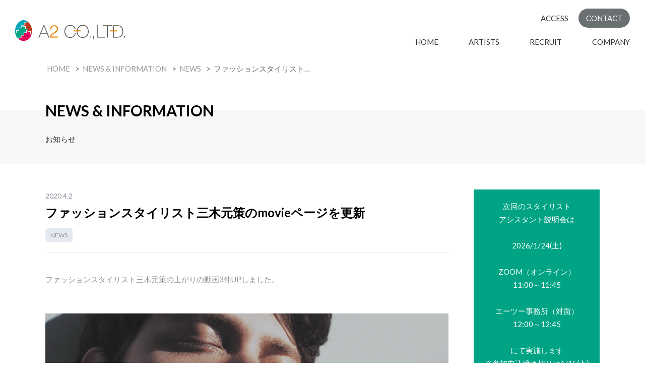

--- FILE ---
content_type: text/html; charset=UTF-8
request_url: https://a2-inc.com/d-stylist-miki_20200402update/
body_size: 19780
content:
<!DOCTYPE html>
<html lang="ja">
<head>
<!-- Google Tag Manager -->
<script>(function(w,d,s,l,i){w[l]=w[l]||[];w[l].push({'gtm.start':
new Date().getTime(),event:'gtm.js'});var f=d.getElementsByTagName(s)[0],
j=d.createElement(s),dl=l!='dataLayer'?'&l='+l:'';j.async=true;j.src=
'https://www.googletagmanager.com/gtm.js?id='+i+dl;f.parentNode.insertBefore(j,f);
})(window,document,'script','dataLayer','GTM-MMGMV6D9');</script>
<!-- End Google Tag Manager -->
  <meta charset="utf-8">
    <meta http-equiv="X-UA-Compatible" content="IE=edge">
  <meta http-equiv="Content-Script-Type" content="text/javascript">
  
    <meta name="HandheldFriendly" content="True">
  <meta name="MobileOptimized" content="320">
  <meta name="viewport" content="width=device-width, initial-scale=1, maximum-scale=1, user-scalable=no">
<meta http-equiv="Cache-Control" content="no-cache" />
<meta http-equiv="Pragma" content="no-cache" />
<meta http-equiv="Expires" content="0" />

    <link rel="apple-touch-icon" href="https://a2-inc.com/wp-2019/wp-content/themes/a2/library/images/apple-touch-icon.png">
  <link rel="icon" href="https://a2-inc.com/wp-2019/wp-content/themes/a2/favicon.png">
  <!--[if IE]>
			<link rel="shortcut icon" href="https://a2-inc.com/wp-2019/wp-content/themes/a2/favicon.ico">
		<![endif]-->
    <meta name="msapplication-TileColor" content="#5596d1">
  <meta name="msapplication-TileImage" content="https://a2-inc.com/wp-2019/wp-content/themes/a2/library/images/win8-tile-icon.png">
  <meta name="theme-color" content="#5596d1">

  <link rel="pingback" href="https://a2-inc.com/wp-2019/xmlrpc.php">

    	<style>img:is([sizes="auto" i], [sizes^="auto," i]) { contain-intrinsic-size: 3000px 1500px }</style>
	
		<!-- All in One SEO 4.9.3 - aioseo.com -->
		<title>ファッションスタイリスト三木元策のWorksページを更新(20200402) | 株式会社エーツー / 東京・原宿・渋谷</title>
	<meta name="description" content="ファッションスタイリスト三木元策のWorksページを更新(20200402)" />
	<meta name="robots" content="max-image-preview:large" />
	<meta name="author" content="wp-A2user"/>
	<meta name="google-site-verification" content="MDn8rBnqVxc8s2W09jeXVWK2_sG3Kgy-_27GKfvN-yI" />
	<meta name="keywords" content="a2,ファッションスタイリスト,三木元策,news,news &amp; information" />
	<link rel="canonical" href="https://a2-inc.com/d-stylist-miki_20200402update/" />
	<meta name="generator" content="All in One SEO (AIOSEO) 4.9.3" />
		<meta property="og:locale" content="ja_JP" />
		<meta property="og:site_name" content="スタイリスト事務所｜株式会社エーツー｜東京・原宿・渋谷" />
		<meta property="og:type" content="article" />
		<meta property="og:title" content="ファッションスタイリスト三木元策のWorksページを更新(20200402) | 株式会社エーツー / 東京・原宿・渋谷" />
		<meta property="og:description" content="ファッションスタイリスト三木元策のWorksページを更新(20200402)" />
		<meta property="og:url" content="https://a2-inc.com/d-stylist-miki_20200402update/" />
		<meta property="og:image" content="https://a2-inc.com/wp-2019/wp-content/uploads/2019/05/ogp.png" />
		<meta property="og:image:secure_url" content="https://a2-inc.com/wp-2019/wp-content/uploads/2019/05/ogp.png" />
		<meta property="og:image:width" content="1200" />
		<meta property="og:image:height" content="630" />
		<meta property="article:published_time" content="2020-04-02T02:47:12+00:00" />
		<meta property="article:modified_time" content="2020-04-02T05:14:50+00:00" />
		<meta property="article:publisher" content="https://www.facebook.com/a2.stylist.hairmakeup.food" />
		<meta name="twitter:card" content="summary" />
		<meta name="twitter:title" content="ファッションスタイリスト三木元策のWorksページを更新(20200402) | 株式会社エーツー / 東京・原宿・渋谷" />
		<meta name="twitter:description" content="ファッションスタイリスト三木元策のWorksページを更新(20200402)" />
		<meta name="twitter:image" content="https://a2-inc.com/wp-2019/wp-content/uploads/2019/05/ogp.png" />
		<script type="application/ld+json" class="aioseo-schema">
			{"@context":"https:\/\/schema.org","@graph":[{"@type":"Article","@id":"https:\/\/a2-inc.com\/d-stylist-miki_20200402update\/#article","name":"\u30d5\u30a1\u30c3\u30b7\u30e7\u30f3\u30b9\u30bf\u30a4\u30ea\u30b9\u30c8\u4e09\u6728\u5143\u7b56\u306eWorks\u30da\u30fc\u30b8\u3092\u66f4\u65b0(20200402) | \u682a\u5f0f\u4f1a\u793e\u30a8\u30fc\u30c4\u30fc \/ \u6771\u4eac\u30fb\u539f\u5bbf\u30fb\u6e0b\u8c37","headline":"\u30d5\u30a1\u30c3\u30b7\u30e7\u30f3\u30b9\u30bf\u30a4\u30ea\u30b9\u30c8\u4e09\u6728\u5143\u7b56\u306emovie\u30da\u30fc\u30b8\u3092\u66f4\u65b0","author":{"@id":"https:\/\/a2-inc.com\/author\/wp-a2user\/#author"},"publisher":{"@id":"https:\/\/a2-inc.com\/#organization"},"image":{"@type":"ImageObject","url":"https:\/\/a2-inc.com\/wp-2019\/wp-content\/uploads\/2024\/08\/01_A2\u30ed\u30b4_\u80cc\u666f\u767d.png","@id":"https:\/\/a2-inc.com\/#articleImage","width":758,"height":158,"caption":"A2\u30ed\u30b4"},"datePublished":"2020-04-02T11:47:12+09:00","dateModified":"2020-04-02T14:14:50+09:00","inLanguage":"ja","mainEntityOfPage":{"@id":"https:\/\/a2-inc.com\/d-stylist-miki_20200402update\/#webpage"},"isPartOf":{"@id":"https:\/\/a2-inc.com\/d-stylist-miki_20200402update\/#webpage"},"articleSection":"NEWS, NEWS &amp; INFORMATION, A2, \u30d5\u30a1\u30c3\u30b7\u30e7\u30f3\u30b9\u30bf\u30a4\u30ea\u30b9\u30c8, \u4e09\u6728\u5143\u7b56"},{"@type":"BreadcrumbList","@id":"https:\/\/a2-inc.com\/d-stylist-miki_20200402update\/#breadcrumblist","itemListElement":[{"@type":"ListItem","@id":"https:\/\/a2-inc.com#listItem","position":1,"name":"\u30db\u30fc\u30e0","item":"https:\/\/a2-inc.com","nextItem":{"@type":"ListItem","@id":"https:\/\/a2-inc.com\/category\/news_info\/#listItem","name":"NEWS &amp; INFORMATION"}},{"@type":"ListItem","@id":"https:\/\/a2-inc.com\/category\/news_info\/#listItem","position":2,"name":"NEWS &amp; INFORMATION","item":"https:\/\/a2-inc.com\/category\/news_info\/","nextItem":{"@type":"ListItem","@id":"https:\/\/a2-inc.com\/category\/news_info\/news\/#listItem","name":"NEWS"},"previousItem":{"@type":"ListItem","@id":"https:\/\/a2-inc.com#listItem","name":"\u30db\u30fc\u30e0"}},{"@type":"ListItem","@id":"https:\/\/a2-inc.com\/category\/news_info\/news\/#listItem","position":3,"name":"NEWS","item":"https:\/\/a2-inc.com\/category\/news_info\/news\/","nextItem":{"@type":"ListItem","@id":"https:\/\/a2-inc.com\/d-stylist-miki_20200402update\/#listItem","name":"\u30d5\u30a1\u30c3\u30b7\u30e7\u30f3\u30b9\u30bf\u30a4\u30ea\u30b9\u30c8\u4e09\u6728\u5143\u7b56\u306emovie\u30da\u30fc\u30b8\u3092\u66f4\u65b0"},"previousItem":{"@type":"ListItem","@id":"https:\/\/a2-inc.com\/category\/news_info\/#listItem","name":"NEWS &amp; INFORMATION"}},{"@type":"ListItem","@id":"https:\/\/a2-inc.com\/d-stylist-miki_20200402update\/#listItem","position":4,"name":"\u30d5\u30a1\u30c3\u30b7\u30e7\u30f3\u30b9\u30bf\u30a4\u30ea\u30b9\u30c8\u4e09\u6728\u5143\u7b56\u306emovie\u30da\u30fc\u30b8\u3092\u66f4\u65b0","previousItem":{"@type":"ListItem","@id":"https:\/\/a2-inc.com\/category\/news_info\/news\/#listItem","name":"NEWS"}}]},{"@type":"Organization","@id":"https:\/\/a2-inc.com\/#organization","name":"\u682a\u5f0f\u4f1a\u793e\u30a8\u30fc\u30c4\u30fc","description":"\u30b9\u30bf\u30a4\u30ea\u30b9\u30c8\u4e8b\u52d9\u6240","url":"https:\/\/a2-inc.com\/","logo":{"@type":"ImageObject","url":"https:\/\/a2-inc.com\/wp-2019\/wp-content\/uploads\/2024\/08\/01_A2\u30ed\u30b4_\u80cc\u666f\u767d.png","@id":"https:\/\/a2-inc.com\/d-stylist-miki_20200402update\/#organizationLogo","width":758,"height":158,"caption":"A2\u30ed\u30b4"},"image":{"@id":"https:\/\/a2-inc.com\/d-stylist-miki_20200402update\/#organizationLogo"},"sameAs":["https:\/\/www.youtube.com\/channel\/UCctk9KCBQsCBiITRcSbVmHg"]},{"@type":"Person","@id":"https:\/\/a2-inc.com\/author\/wp-a2user\/#author","url":"https:\/\/a2-inc.com\/author\/wp-a2user\/","name":"wp-A2user","image":{"@type":"ImageObject","@id":"https:\/\/a2-inc.com\/d-stylist-miki_20200402update\/#authorImage","url":"https:\/\/secure.gravatar.com\/avatar\/c80b4832cbf17f4f123a94636a2aad21d2bae4cb627beeb680011e92f502e8c1?s=96&d=mm&r=g","width":96,"height":96,"caption":"wp-A2user"}},{"@type":"WebPage","@id":"https:\/\/a2-inc.com\/d-stylist-miki_20200402update\/#webpage","url":"https:\/\/a2-inc.com\/d-stylist-miki_20200402update\/","name":"\u30d5\u30a1\u30c3\u30b7\u30e7\u30f3\u30b9\u30bf\u30a4\u30ea\u30b9\u30c8\u4e09\u6728\u5143\u7b56\u306eWorks\u30da\u30fc\u30b8\u3092\u66f4\u65b0(20200402) | \u682a\u5f0f\u4f1a\u793e\u30a8\u30fc\u30c4\u30fc \/ \u6771\u4eac\u30fb\u539f\u5bbf\u30fb\u6e0b\u8c37","description":"\u30d5\u30a1\u30c3\u30b7\u30e7\u30f3\u30b9\u30bf\u30a4\u30ea\u30b9\u30c8\u4e09\u6728\u5143\u7b56\u306eWorks\u30da\u30fc\u30b8\u3092\u66f4\u65b0(20200402)","inLanguage":"ja","isPartOf":{"@id":"https:\/\/a2-inc.com\/#website"},"breadcrumb":{"@id":"https:\/\/a2-inc.com\/d-stylist-miki_20200402update\/#breadcrumblist"},"author":{"@id":"https:\/\/a2-inc.com\/author\/wp-a2user\/#author"},"creator":{"@id":"https:\/\/a2-inc.com\/author\/wp-a2user\/#author"},"datePublished":"2020-04-02T11:47:12+09:00","dateModified":"2020-04-02T14:14:50+09:00"},{"@type":"WebSite","@id":"https:\/\/a2-inc.com\/#website","url":"https:\/\/a2-inc.com\/","name":"\u682a\u5f0f\u4f1a\u793e\u30a8\u30fc\u30c4\u30fc \/ \u6771\u4eac\u30fb\u539f\u5bbf\u30fb\u6e0b\u8c37","description":"\u30b9\u30bf\u30a4\u30ea\u30b9\u30c8\u4e8b\u52d9\u6240","inLanguage":"ja","publisher":{"@id":"https:\/\/a2-inc.com\/#organization"}}]}
		</script>
		<!-- All in One SEO -->

<link rel='dns-prefetch' href='//code.jquery.com' />
<link rel='dns-prefetch' href='//fonts.googleapis.com' />
<link rel="alternate" type="application/rss+xml" title="株式会社エーツー / 東京・原宿・渋谷 &raquo; フィード" href="https://a2-inc.com/feed/" />
<link rel="alternate" type="application/rss+xml" title="株式会社エーツー / 東京・原宿・渋谷 &raquo; コメントフィード" href="https://a2-inc.com/comments/feed/" />
<link rel="alternate" type="application/rss+xml" title="株式会社エーツー / 東京・原宿・渋谷 &raquo; ファッションスタイリスト三木元策のmovieページを更新 のコメントのフィード" href="https://a2-inc.com/d-stylist-miki_20200402update/feed/" />
		<!-- This site uses the Google Analytics by MonsterInsights plugin v9.11.1 - Using Analytics tracking - https://www.monsterinsights.com/ -->
							<script src="//www.googletagmanager.com/gtag/js?id=G-501HPVE6VP"  data-cfasync="false" data-wpfc-render="false" type="text/javascript" async></script>
			<script data-cfasync="false" data-wpfc-render="false" type="text/javascript">
				var mi_version = '9.11.1';
				var mi_track_user = true;
				var mi_no_track_reason = '';
								var MonsterInsightsDefaultLocations = {"page_location":"https:\/\/a2-inc.com\/d-stylist-miki_20200402update\/"};
								if ( typeof MonsterInsightsPrivacyGuardFilter === 'function' ) {
					var MonsterInsightsLocations = (typeof MonsterInsightsExcludeQuery === 'object') ? MonsterInsightsPrivacyGuardFilter( MonsterInsightsExcludeQuery ) : MonsterInsightsPrivacyGuardFilter( MonsterInsightsDefaultLocations );
				} else {
					var MonsterInsightsLocations = (typeof MonsterInsightsExcludeQuery === 'object') ? MonsterInsightsExcludeQuery : MonsterInsightsDefaultLocations;
				}

								var disableStrs = [
										'ga-disable-G-501HPVE6VP',
									];

				/* Function to detect opted out users */
				function __gtagTrackerIsOptedOut() {
					for (var index = 0; index < disableStrs.length; index++) {
						if (document.cookie.indexOf(disableStrs[index] + '=true') > -1) {
							return true;
						}
					}

					return false;
				}

				/* Disable tracking if the opt-out cookie exists. */
				if (__gtagTrackerIsOptedOut()) {
					for (var index = 0; index < disableStrs.length; index++) {
						window[disableStrs[index]] = true;
					}
				}

				/* Opt-out function */
				function __gtagTrackerOptout() {
					for (var index = 0; index < disableStrs.length; index++) {
						document.cookie = disableStrs[index] + '=true; expires=Thu, 31 Dec 2099 23:59:59 UTC; path=/';
						window[disableStrs[index]] = true;
					}
				}

				if ('undefined' === typeof gaOptout) {
					function gaOptout() {
						__gtagTrackerOptout();
					}
				}
								window.dataLayer = window.dataLayer || [];

				window.MonsterInsightsDualTracker = {
					helpers: {},
					trackers: {},
				};
				if (mi_track_user) {
					function __gtagDataLayer() {
						dataLayer.push(arguments);
					}

					function __gtagTracker(type, name, parameters) {
						if (!parameters) {
							parameters = {};
						}

						if (parameters.send_to) {
							__gtagDataLayer.apply(null, arguments);
							return;
						}

						if (type === 'event') {
														parameters.send_to = monsterinsights_frontend.v4_id;
							var hookName = name;
							if (typeof parameters['event_category'] !== 'undefined') {
								hookName = parameters['event_category'] + ':' + name;
							}

							if (typeof MonsterInsightsDualTracker.trackers[hookName] !== 'undefined') {
								MonsterInsightsDualTracker.trackers[hookName](parameters);
							} else {
								__gtagDataLayer('event', name, parameters);
							}
							
						} else {
							__gtagDataLayer.apply(null, arguments);
						}
					}

					__gtagTracker('js', new Date());
					__gtagTracker('set', {
						'developer_id.dZGIzZG': true,
											});
					if ( MonsterInsightsLocations.page_location ) {
						__gtagTracker('set', MonsterInsightsLocations);
					}
										__gtagTracker('config', 'G-501HPVE6VP', {"forceSSL":"true","link_attribution":"true"} );
										window.gtag = __gtagTracker;										(function () {
						/* https://developers.google.com/analytics/devguides/collection/analyticsjs/ */
						/* ga and __gaTracker compatibility shim. */
						var noopfn = function () {
							return null;
						};
						var newtracker = function () {
							return new Tracker();
						};
						var Tracker = function () {
							return null;
						};
						var p = Tracker.prototype;
						p.get = noopfn;
						p.set = noopfn;
						p.send = function () {
							var args = Array.prototype.slice.call(arguments);
							args.unshift('send');
							__gaTracker.apply(null, args);
						};
						var __gaTracker = function () {
							var len = arguments.length;
							if (len === 0) {
								return;
							}
							var f = arguments[len - 1];
							if (typeof f !== 'object' || f === null || typeof f.hitCallback !== 'function') {
								if ('send' === arguments[0]) {
									var hitConverted, hitObject = false, action;
									if ('event' === arguments[1]) {
										if ('undefined' !== typeof arguments[3]) {
											hitObject = {
												'eventAction': arguments[3],
												'eventCategory': arguments[2],
												'eventLabel': arguments[4],
												'value': arguments[5] ? arguments[5] : 1,
											}
										}
									}
									if ('pageview' === arguments[1]) {
										if ('undefined' !== typeof arguments[2]) {
											hitObject = {
												'eventAction': 'page_view',
												'page_path': arguments[2],
											}
										}
									}
									if (typeof arguments[2] === 'object') {
										hitObject = arguments[2];
									}
									if (typeof arguments[5] === 'object') {
										Object.assign(hitObject, arguments[5]);
									}
									if ('undefined' !== typeof arguments[1].hitType) {
										hitObject = arguments[1];
										if ('pageview' === hitObject.hitType) {
											hitObject.eventAction = 'page_view';
										}
									}
									if (hitObject) {
										action = 'timing' === arguments[1].hitType ? 'timing_complete' : hitObject.eventAction;
										hitConverted = mapArgs(hitObject);
										__gtagTracker('event', action, hitConverted);
									}
								}
								return;
							}

							function mapArgs(args) {
								var arg, hit = {};
								var gaMap = {
									'eventCategory': 'event_category',
									'eventAction': 'event_action',
									'eventLabel': 'event_label',
									'eventValue': 'event_value',
									'nonInteraction': 'non_interaction',
									'timingCategory': 'event_category',
									'timingVar': 'name',
									'timingValue': 'value',
									'timingLabel': 'event_label',
									'page': 'page_path',
									'location': 'page_location',
									'title': 'page_title',
									'referrer' : 'page_referrer',
								};
								for (arg in args) {
																		if (!(!args.hasOwnProperty(arg) || !gaMap.hasOwnProperty(arg))) {
										hit[gaMap[arg]] = args[arg];
									} else {
										hit[arg] = args[arg];
									}
								}
								return hit;
							}

							try {
								f.hitCallback();
							} catch (ex) {
							}
						};
						__gaTracker.create = newtracker;
						__gaTracker.getByName = newtracker;
						__gaTracker.getAll = function () {
							return [];
						};
						__gaTracker.remove = noopfn;
						__gaTracker.loaded = true;
						window['__gaTracker'] = __gaTracker;
					})();
									} else {
										console.log("");
					(function () {
						function __gtagTracker() {
							return null;
						}

						window['__gtagTracker'] = __gtagTracker;
						window['gtag'] = __gtagTracker;
					})();
									}
			</script>
							<!-- / Google Analytics by MonsterInsights -->
		<script type="text/javascript">
/* <![CDATA[ */
window._wpemojiSettings = {"baseUrl":"https:\/\/s.w.org\/images\/core\/emoji\/16.0.1\/72x72\/","ext":".png","svgUrl":"https:\/\/s.w.org\/images\/core\/emoji\/16.0.1\/svg\/","svgExt":".svg","source":{"concatemoji":"https:\/\/a2-inc.com\/wp-2019\/wp-includes\/js\/wp-emoji-release.min.js"}};
/*! This file is auto-generated */
!function(s,n){var o,i,e;function c(e){try{var t={supportTests:e,timestamp:(new Date).valueOf()};sessionStorage.setItem(o,JSON.stringify(t))}catch(e){}}function p(e,t,n){e.clearRect(0,0,e.canvas.width,e.canvas.height),e.fillText(t,0,0);var t=new Uint32Array(e.getImageData(0,0,e.canvas.width,e.canvas.height).data),a=(e.clearRect(0,0,e.canvas.width,e.canvas.height),e.fillText(n,0,0),new Uint32Array(e.getImageData(0,0,e.canvas.width,e.canvas.height).data));return t.every(function(e,t){return e===a[t]})}function u(e,t){e.clearRect(0,0,e.canvas.width,e.canvas.height),e.fillText(t,0,0);for(var n=e.getImageData(16,16,1,1),a=0;a<n.data.length;a++)if(0!==n.data[a])return!1;return!0}function f(e,t,n,a){switch(t){case"flag":return n(e,"\ud83c\udff3\ufe0f\u200d\u26a7\ufe0f","\ud83c\udff3\ufe0f\u200b\u26a7\ufe0f")?!1:!n(e,"\ud83c\udde8\ud83c\uddf6","\ud83c\udde8\u200b\ud83c\uddf6")&&!n(e,"\ud83c\udff4\udb40\udc67\udb40\udc62\udb40\udc65\udb40\udc6e\udb40\udc67\udb40\udc7f","\ud83c\udff4\u200b\udb40\udc67\u200b\udb40\udc62\u200b\udb40\udc65\u200b\udb40\udc6e\u200b\udb40\udc67\u200b\udb40\udc7f");case"emoji":return!a(e,"\ud83e\udedf")}return!1}function g(e,t,n,a){var r="undefined"!=typeof WorkerGlobalScope&&self instanceof WorkerGlobalScope?new OffscreenCanvas(300,150):s.createElement("canvas"),o=r.getContext("2d",{willReadFrequently:!0}),i=(o.textBaseline="top",o.font="600 32px Arial",{});return e.forEach(function(e){i[e]=t(o,e,n,a)}),i}function t(e){var t=s.createElement("script");t.src=e,t.defer=!0,s.head.appendChild(t)}"undefined"!=typeof Promise&&(o="wpEmojiSettingsSupports",i=["flag","emoji"],n.supports={everything:!0,everythingExceptFlag:!0},e=new Promise(function(e){s.addEventListener("DOMContentLoaded",e,{once:!0})}),new Promise(function(t){var n=function(){try{var e=JSON.parse(sessionStorage.getItem(o));if("object"==typeof e&&"number"==typeof e.timestamp&&(new Date).valueOf()<e.timestamp+604800&&"object"==typeof e.supportTests)return e.supportTests}catch(e){}return null}();if(!n){if("undefined"!=typeof Worker&&"undefined"!=typeof OffscreenCanvas&&"undefined"!=typeof URL&&URL.createObjectURL&&"undefined"!=typeof Blob)try{var e="postMessage("+g.toString()+"("+[JSON.stringify(i),f.toString(),p.toString(),u.toString()].join(",")+"));",a=new Blob([e],{type:"text/javascript"}),r=new Worker(URL.createObjectURL(a),{name:"wpTestEmojiSupports"});return void(r.onmessage=function(e){c(n=e.data),r.terminate(),t(n)})}catch(e){}c(n=g(i,f,p,u))}t(n)}).then(function(e){for(var t in e)n.supports[t]=e[t],n.supports.everything=n.supports.everything&&n.supports[t],"flag"!==t&&(n.supports.everythingExceptFlag=n.supports.everythingExceptFlag&&n.supports[t]);n.supports.everythingExceptFlag=n.supports.everythingExceptFlag&&!n.supports.flag,n.DOMReady=!1,n.readyCallback=function(){n.DOMReady=!0}}).then(function(){return e}).then(function(){var e;n.supports.everything||(n.readyCallback(),(e=n.source||{}).concatemoji?t(e.concatemoji):e.wpemoji&&e.twemoji&&(t(e.twemoji),t(e.wpemoji)))}))}((window,document),window._wpemojiSettings);
/* ]]> */
</script>
<link rel='stylesheet' id='colorbox-theme1-css' href='https://a2-inc.com/wp-2019/wp-content/plugins/jquery-colorbox/themes/theme1/colorbox.css' type='text/css' media='screen' />
<link rel='stylesheet' id='colorbox-css-css' href='https://a2-inc.com/wp-2019/wp-content/plugins/jquery-colorbox/css/jquery-colorbox-zoom.css' type='text/css' media='all' />
<style id='wp-emoji-styles-inline-css' type='text/css'>

	img.wp-smiley, img.emoji {
		display: inline !important;
		border: none !important;
		box-shadow: none !important;
		height: 1em !important;
		width: 1em !important;
		margin: 0 0.07em !important;
		vertical-align: -0.1em !important;
		background: none !important;
		padding: 0 !important;
	}
</style>
<link rel='stylesheet' id='wp-block-library-css' href='https://a2-inc.com/wp-2019/wp-includes/css/dist/block-library/style.min.css' type='text/css' media='all' />
<style id='classic-theme-styles-inline-css' type='text/css'>
/*! This file is auto-generated */
.wp-block-button__link{color:#fff;background-color:#32373c;border-radius:9999px;box-shadow:none;text-decoration:none;padding:calc(.667em + 2px) calc(1.333em + 2px);font-size:1.125em}.wp-block-file__button{background:#32373c;color:#fff;text-decoration:none}
</style>
<link rel='stylesheet' id='aioseo/css/src/vue/standalone/blocks/table-of-contents/global.scss-css' href='https://a2-inc.com/wp-2019/wp-content/plugins/all-in-one-seo-pack/dist/Lite/assets/css/table-of-contents/global.e90f6d47.css' type='text/css' media='all' />
<style id='global-styles-inline-css' type='text/css'>
:root{--wp--preset--aspect-ratio--square: 1;--wp--preset--aspect-ratio--4-3: 4/3;--wp--preset--aspect-ratio--3-4: 3/4;--wp--preset--aspect-ratio--3-2: 3/2;--wp--preset--aspect-ratio--2-3: 2/3;--wp--preset--aspect-ratio--16-9: 16/9;--wp--preset--aspect-ratio--9-16: 9/16;--wp--preset--color--black: #000000;--wp--preset--color--cyan-bluish-gray: #abb8c3;--wp--preset--color--white: #ffffff;--wp--preset--color--pale-pink: #f78da7;--wp--preset--color--vivid-red: #cf2e2e;--wp--preset--color--luminous-vivid-orange: #ff6900;--wp--preset--color--luminous-vivid-amber: #fcb900;--wp--preset--color--light-green-cyan: #7bdcb5;--wp--preset--color--vivid-green-cyan: #00d084;--wp--preset--color--pale-cyan-blue: #8ed1fc;--wp--preset--color--vivid-cyan-blue: #0693e3;--wp--preset--color--vivid-purple: #9b51e0;--wp--preset--gradient--vivid-cyan-blue-to-vivid-purple: linear-gradient(135deg,rgba(6,147,227,1) 0%,rgb(155,81,224) 100%);--wp--preset--gradient--light-green-cyan-to-vivid-green-cyan: linear-gradient(135deg,rgb(122,220,180) 0%,rgb(0,208,130) 100%);--wp--preset--gradient--luminous-vivid-amber-to-luminous-vivid-orange: linear-gradient(135deg,rgba(252,185,0,1) 0%,rgba(255,105,0,1) 100%);--wp--preset--gradient--luminous-vivid-orange-to-vivid-red: linear-gradient(135deg,rgba(255,105,0,1) 0%,rgb(207,46,46) 100%);--wp--preset--gradient--very-light-gray-to-cyan-bluish-gray: linear-gradient(135deg,rgb(238,238,238) 0%,rgb(169,184,195) 100%);--wp--preset--gradient--cool-to-warm-spectrum: linear-gradient(135deg,rgb(74,234,220) 0%,rgb(151,120,209) 20%,rgb(207,42,186) 40%,rgb(238,44,130) 60%,rgb(251,105,98) 80%,rgb(254,248,76) 100%);--wp--preset--gradient--blush-light-purple: linear-gradient(135deg,rgb(255,206,236) 0%,rgb(152,150,240) 100%);--wp--preset--gradient--blush-bordeaux: linear-gradient(135deg,rgb(254,205,165) 0%,rgb(254,45,45) 50%,rgb(107,0,62) 100%);--wp--preset--gradient--luminous-dusk: linear-gradient(135deg,rgb(255,203,112) 0%,rgb(199,81,192) 50%,rgb(65,88,208) 100%);--wp--preset--gradient--pale-ocean: linear-gradient(135deg,rgb(255,245,203) 0%,rgb(182,227,212) 50%,rgb(51,167,181) 100%);--wp--preset--gradient--electric-grass: linear-gradient(135deg,rgb(202,248,128) 0%,rgb(113,206,126) 100%);--wp--preset--gradient--midnight: linear-gradient(135deg,rgb(2,3,129) 0%,rgb(40,116,252) 100%);--wp--preset--font-size--small: 13px;--wp--preset--font-size--medium: 20px;--wp--preset--font-size--large: 36px;--wp--preset--font-size--x-large: 42px;--wp--preset--spacing--20: 0.44rem;--wp--preset--spacing--30: 0.67rem;--wp--preset--spacing--40: 1rem;--wp--preset--spacing--50: 1.5rem;--wp--preset--spacing--60: 2.25rem;--wp--preset--spacing--70: 3.38rem;--wp--preset--spacing--80: 5.06rem;--wp--preset--shadow--natural: 6px 6px 9px rgba(0, 0, 0, 0.2);--wp--preset--shadow--deep: 12px 12px 50px rgba(0, 0, 0, 0.4);--wp--preset--shadow--sharp: 6px 6px 0px rgba(0, 0, 0, 0.2);--wp--preset--shadow--outlined: 6px 6px 0px -3px rgba(255, 255, 255, 1), 6px 6px rgba(0, 0, 0, 1);--wp--preset--shadow--crisp: 6px 6px 0px rgba(0, 0, 0, 1);}:where(.is-layout-flex){gap: 0.5em;}:where(.is-layout-grid){gap: 0.5em;}body .is-layout-flex{display: flex;}.is-layout-flex{flex-wrap: wrap;align-items: center;}.is-layout-flex > :is(*, div){margin: 0;}body .is-layout-grid{display: grid;}.is-layout-grid > :is(*, div){margin: 0;}:where(.wp-block-columns.is-layout-flex){gap: 2em;}:where(.wp-block-columns.is-layout-grid){gap: 2em;}:where(.wp-block-post-template.is-layout-flex){gap: 1.25em;}:where(.wp-block-post-template.is-layout-grid){gap: 1.25em;}.has-black-color{color: var(--wp--preset--color--black) !important;}.has-cyan-bluish-gray-color{color: var(--wp--preset--color--cyan-bluish-gray) !important;}.has-white-color{color: var(--wp--preset--color--white) !important;}.has-pale-pink-color{color: var(--wp--preset--color--pale-pink) !important;}.has-vivid-red-color{color: var(--wp--preset--color--vivid-red) !important;}.has-luminous-vivid-orange-color{color: var(--wp--preset--color--luminous-vivid-orange) !important;}.has-luminous-vivid-amber-color{color: var(--wp--preset--color--luminous-vivid-amber) !important;}.has-light-green-cyan-color{color: var(--wp--preset--color--light-green-cyan) !important;}.has-vivid-green-cyan-color{color: var(--wp--preset--color--vivid-green-cyan) !important;}.has-pale-cyan-blue-color{color: var(--wp--preset--color--pale-cyan-blue) !important;}.has-vivid-cyan-blue-color{color: var(--wp--preset--color--vivid-cyan-blue) !important;}.has-vivid-purple-color{color: var(--wp--preset--color--vivid-purple) !important;}.has-black-background-color{background-color: var(--wp--preset--color--black) !important;}.has-cyan-bluish-gray-background-color{background-color: var(--wp--preset--color--cyan-bluish-gray) !important;}.has-white-background-color{background-color: var(--wp--preset--color--white) !important;}.has-pale-pink-background-color{background-color: var(--wp--preset--color--pale-pink) !important;}.has-vivid-red-background-color{background-color: var(--wp--preset--color--vivid-red) !important;}.has-luminous-vivid-orange-background-color{background-color: var(--wp--preset--color--luminous-vivid-orange) !important;}.has-luminous-vivid-amber-background-color{background-color: var(--wp--preset--color--luminous-vivid-amber) !important;}.has-light-green-cyan-background-color{background-color: var(--wp--preset--color--light-green-cyan) !important;}.has-vivid-green-cyan-background-color{background-color: var(--wp--preset--color--vivid-green-cyan) !important;}.has-pale-cyan-blue-background-color{background-color: var(--wp--preset--color--pale-cyan-blue) !important;}.has-vivid-cyan-blue-background-color{background-color: var(--wp--preset--color--vivid-cyan-blue) !important;}.has-vivid-purple-background-color{background-color: var(--wp--preset--color--vivid-purple) !important;}.has-black-border-color{border-color: var(--wp--preset--color--black) !important;}.has-cyan-bluish-gray-border-color{border-color: var(--wp--preset--color--cyan-bluish-gray) !important;}.has-white-border-color{border-color: var(--wp--preset--color--white) !important;}.has-pale-pink-border-color{border-color: var(--wp--preset--color--pale-pink) !important;}.has-vivid-red-border-color{border-color: var(--wp--preset--color--vivid-red) !important;}.has-luminous-vivid-orange-border-color{border-color: var(--wp--preset--color--luminous-vivid-orange) !important;}.has-luminous-vivid-amber-border-color{border-color: var(--wp--preset--color--luminous-vivid-amber) !important;}.has-light-green-cyan-border-color{border-color: var(--wp--preset--color--light-green-cyan) !important;}.has-vivid-green-cyan-border-color{border-color: var(--wp--preset--color--vivid-green-cyan) !important;}.has-pale-cyan-blue-border-color{border-color: var(--wp--preset--color--pale-cyan-blue) !important;}.has-vivid-cyan-blue-border-color{border-color: var(--wp--preset--color--vivid-cyan-blue) !important;}.has-vivid-purple-border-color{border-color: var(--wp--preset--color--vivid-purple) !important;}.has-vivid-cyan-blue-to-vivid-purple-gradient-background{background: var(--wp--preset--gradient--vivid-cyan-blue-to-vivid-purple) !important;}.has-light-green-cyan-to-vivid-green-cyan-gradient-background{background: var(--wp--preset--gradient--light-green-cyan-to-vivid-green-cyan) !important;}.has-luminous-vivid-amber-to-luminous-vivid-orange-gradient-background{background: var(--wp--preset--gradient--luminous-vivid-amber-to-luminous-vivid-orange) !important;}.has-luminous-vivid-orange-to-vivid-red-gradient-background{background: var(--wp--preset--gradient--luminous-vivid-orange-to-vivid-red) !important;}.has-very-light-gray-to-cyan-bluish-gray-gradient-background{background: var(--wp--preset--gradient--very-light-gray-to-cyan-bluish-gray) !important;}.has-cool-to-warm-spectrum-gradient-background{background: var(--wp--preset--gradient--cool-to-warm-spectrum) !important;}.has-blush-light-purple-gradient-background{background: var(--wp--preset--gradient--blush-light-purple) !important;}.has-blush-bordeaux-gradient-background{background: var(--wp--preset--gradient--blush-bordeaux) !important;}.has-luminous-dusk-gradient-background{background: var(--wp--preset--gradient--luminous-dusk) !important;}.has-pale-ocean-gradient-background{background: var(--wp--preset--gradient--pale-ocean) !important;}.has-electric-grass-gradient-background{background: var(--wp--preset--gradient--electric-grass) !important;}.has-midnight-gradient-background{background: var(--wp--preset--gradient--midnight) !important;}.has-small-font-size{font-size: var(--wp--preset--font-size--small) !important;}.has-medium-font-size{font-size: var(--wp--preset--font-size--medium) !important;}.has-large-font-size{font-size: var(--wp--preset--font-size--large) !important;}.has-x-large-font-size{font-size: var(--wp--preset--font-size--x-large) !important;}
:where(.wp-block-post-template.is-layout-flex){gap: 1.25em;}:where(.wp-block-post-template.is-layout-grid){gap: 1.25em;}
:where(.wp-block-columns.is-layout-flex){gap: 2em;}:where(.wp-block-columns.is-layout-grid){gap: 2em;}
:root :where(.wp-block-pullquote){font-size: 1.5em;line-height: 1.6;}
</style>
<link rel='stylesheet' id='googleFonts-css' href='//fonts.googleapis.com/css?family=Lato%3A400%2C700%2C400italic%2C700italic' type='text/css' media='all' />
<link rel='stylesheet' id='wp-pagenavi-css' href='https://a2-inc.com/wp-2019/wp-content/plugins/wp-pagenavi/pagenavi-css.css' type='text/css' media='all' />
<!--[if lt IE 9]>
<link rel='stylesheet' id='bones-ie-only-css' href='https://a2-inc.com/wp-2019/wp-content/themes/a2/library/css/ie.css' type='text/css' media='all' />
<![endif]-->
<script type="text/javascript" src="https://a2-inc.com/wp-2019/wp-content/plugins/google-analytics-for-wordpress/assets/js/frontend-gtag.min.js" id="monsterinsights-frontend-script-js" async="async" data-wp-strategy="async"></script>
<script data-cfasync="false" data-wpfc-render="false" type="text/javascript" id='monsterinsights-frontend-script-js-extra'>/* <![CDATA[ */
var monsterinsights_frontend = {"js_events_tracking":"true","download_extensions":"doc,pdf,ppt,zip,xls,docx,pptx,xlsx","inbound_paths":"[{\"path\":\"\\\/go\\\/\",\"label\":\"affiliate\"},{\"path\":\"\\\/recommend\\\/\",\"label\":\"affiliate\"}]","home_url":"https:\/\/a2-inc.com","hash_tracking":"false","v4_id":"G-501HPVE6VP"};/* ]]> */
</script>
<script type="text/javascript" src="https://a2-inc.com/wp-2019/wp-content/themes/a2/library/js/libs/modernizr.custom.min.js" id="bones-modernizr-js"></script>
<link rel="https://api.w.org/" href="https://a2-inc.com/wp-json/" /><link rel="alternate" title="JSON" type="application/json" href="https://a2-inc.com/wp-json/wp/v2/posts/4050" /><link rel='shortlink' href='https://a2-inc.com/?p=4050' />
<link rel="alternate" title="oEmbed (JSON)" type="application/json+oembed" href="https://a2-inc.com/wp-json/oembed/1.0/embed?url=https%3A%2F%2Fa2-inc.com%2Fd-stylist-miki_20200402update%2F" />
<link rel="alternate" title="oEmbed (XML)" type="text/xml+oembed" href="https://a2-inc.com/wp-json/oembed/1.0/embed?url=https%3A%2F%2Fa2-inc.com%2Fd-stylist-miki_20200402update%2F&#038;format=xml" />
<meta name="cdp-version" content="1.5.0" />  
    	<script src="https://ajax.googleapis.com/ajax/libs/jquery/3.4.1/jquery.min.js"></script>
  <link href="https://a2-inc.com/wp-2019/wp-content/themes/a2/library/css/reset.css" type="text/css" rel="stylesheet">
  <link href="https://a2-inc.com/wp-2019/wp-content/themes/a2/library/css/common.css" type="text/css" rel="stylesheet">
  <link href="https://a2-inc.com/wp-2019/wp-content/themes/a2/library/css/slick.css" type="text/css" rel="stylesheet">
  <link href="https://a2-inc.com/wp-2019/wp-content/themes/a2/library/css/slick-theme.css" type="text/css" rel="stylesheet"/>


  <!--スマホ -->
  <link media="only screen and (max-width: 1023px)" href="https://a2-inc.com/wp-2019/wp-content/themes/a2/library/css/style_sp.css" type="text/css" rel="stylesheet">
  <!--/スマホ -->
  <!--PC -->
  <link media="screen and (min-width:1024px)" href="https://a2-inc.com/wp-2019/wp-content/themes/a2/library/css/style_pc.css" type="text/css" rel="stylesheet">
  <!--/PC -->
  <link href="https://a2-inc.com/wp-2019/wp-content/themes/a2/library/css/animate.css" type="text/css" rel="stylesheet">
  <link rel="stylesheet" href="https://a2-inc.com/wp-2019/wp-content/themes/a2/library/css/print.css" type="text/css" media="print"/>
<link href="https://fonts.googleapis.com/css?family=Lato:400,700,900" rel="stylesheet">
</head>

<body id="home">
<!-- エラーの為、一時的に外した。  11/24エラーが治ったのを確認した --><div id="fb-root"></div>
<script async defer crossorigin="anonymous" src="https://connect.facebook.net/ja_JP/sdk.js#xfbml=1&version=v9.0&appId=225761224864598&autoLogAppEvents=1" nonce="0SZWjwnd"></script>

<header id="hdr">


<nav>
<!-- Google Tag Manager (noscript) -->
<noscript><iframe src="https://www.googletagmanager.com/ns.html?id=GTM-MMGMV6D9"
height="0" width="0" style="display:none;visibility:hidden"></iframe></noscript>
<!-- End Google Tag Manager (noscript) -->
<div id="nav-drawer" class="menu">
<div id="logo">
<h1><a href="/"><img class="img_w_100" src="https://a2-inc.com/wp-2019/wp-content/themes/a2/library/images/common/logo.png" alt="株式会社A2（エーツー）" /></a></h1>
</div>
<input id="nav-input" type="checkbox" class="nav-unshown pc_none" /> <label id="nav-open" class="pc_none" for="nav-input"><span></span></label> <label class="nav-unshown pc_none" id="nav-close" for="nav-input"></label>
<div id="nav-content">
<ul id="menu-header-main">
<li class="menu__none"><a href="/">HOME</a></li>
<li class="menu__mega nav_artist"><a href="#menu-header-main" id="nav_artist" class="init-bottom">ARTISTS</a>
<div class="menu__second-level">
<ul class="nav_artist_cardSet pc_d_flex pc_justify-content-between">
<li class="nav_artist_card">
<h2 class="nav_artist_tit bg_stylist">スタイリスト<span class="pc_none"> <img src="https://a2-inc.com/wp-2019/wp-content/uploads/2019/04/nav_logo_der_sp.png" alt="" width="302" height="48" class="nav_logo_der_sp" /></span></h2>
<a href="/artist/" class="sp_none">
<div class="nav_artist_inner">
<div class="nav_artist_logo"><img class="img_w_100" src="https://a2-inc.com/wp-2019/wp-content/themes/a2/library/images/common/nav_logo_der.png" alt="DerGLANZ スタイリスト" /></div>
<ul class="sp_none">
<li>ファッションスタイリスト</li>
<li>インテリアスタイリスト</li>
<li>コスチュームデザイン＆衣装制作</li>
<li>デコレート＆スタイリング</li>
<li>美術</li>
</ul>
</div>
</a>
<div class="nav_artist_ftr"><a class="pc_none sp_nav_artist_icon" href="/artist/">トップ</a><a class="nav_artist_btn_staff" href="/artist/#artist">アーティスト一覧</a></div>
</li>
<li class="nav_artist_card">
<h2 class="nav_artist_tit bg_stylist_assi">スタイリストアシスタント<span class="pc_none"> <img src="https://a2-inc.com/wp-2019/wp-content/uploads/2019/04/nav_logo_max_sp.png" alt="" width="302" height="48" class="nav_logo_max_sp" /></span></h2>
<a href="/artist/stylist_assistant/" class="sp_none">
<div class="nav_artist_inner">
<div class="nav_artist_logo"><img class="img_w_100" src="https://a2-inc.com/wp-2019/wp-content/themes/a2/library/images/common/nav_logo_max.png" alt="MAXX スタイリストアシスタント" /></div>
<ul class="sp_none">
<li>スタイリストアシスタント</li>
<li>フィッター</li>
<li>ワードロープ</li>
</ul>
</div>
</a>
<div class="nav_artist_ftr"><a class="pc_none sp_nav_artist_icon" href="/artist/stylist_assistant/">トップ</a><a class="nav_artist_btn_price" href="/artist/stylist_assistant#price">アシスタント料金表</a></div>
</li>
<li class="nav_artist_card">
<h2 class="nav_artist_tit bg_hairmake">ヘアメイク<span class="pc_none"> <img src="https://a2-inc.com/wp-2019/wp-content/uploads/2019/04/nav_logo_igloo_sp.png" alt="" width="302" height="48" class="nav_logo_igloo_sp" /></span></h2>
<a href="/artist/hair_make/" class="sp_none">
<div class="nav_artist_inner">
<div class="nav_artist_logo"><img class="img_w_100" src="https://a2-inc.com/wp-2019/wp-content/themes/a2/library/images/common/nav_logo_igloo.png" alt="igloo ヘアメイク" /></div>
<ul class="sp_none">
<li>ヘア&amp;メイク</li>
<li>ネイル</li>
<li>ヘアメイクアシスタント</li>
</ul>
</div>
</a>
<div class="nav_artist_ftr"><a class="pc_none sp_nav_artist_icon" href="/artist/hair_make/">トップ</a><a class="nav_artist_btn_staff" href="/artist/hair_make#artist">アーティスト一覧</a><!-- <a class="nav_artist_btn_price" href="https://a2-inc.com/artist/hair_make/assistantprice/"><span data-mce-type="bookmark" style="display: inline-block; width: 0px; overflow: hidden; line-height: 0;" class="mce_SELRES_start"></span>アシスタント料金表</a>--></div>
</li>
<li class="nav_artist_card">
<h2 class="nav_artist_tit bg_food">フードスタイリスト<span class="pc_none"> <img src="https://a2-inc.com/wp-2019/wp-content/uploads/2019/04/nav_logo_fmaxx_sp.png" alt="" width="302" height="48" class="nav_logo_fmaxx_sp" /></span></h2>
<a href="/artist/food_stylist/" class="sp_none">
<div class="nav_artist_inner">
<div class="nav_artist_logo"><img class="img_w_100" src="https://a2-inc.com/wp-2019/wp-content/themes/a2/library/images/common/nav_logo_fmaxx.png" alt="F・MAXX フードスタイリスト" /></div>
<ul class="sp_none">
<li>フードスタイリスト</li>
<li>料理家</li>
<li>パティシエスタイリスト</li>
<li>フードスタイリスト アシスタント</li>
</ul>
</div>
</a>
<div class="nav_artist_ftr"><a class="pc_none sp_nav_artist_icon" href="/artist/food_stylist/">トップ</a><a class="nav_artist_btn_staff" href="/artist/food_stylist#artist">アーティスト一覧</a><!-- <a class="nav_artist_btn_price" href="/artist/food_stylist#price">アシスタント料金表</a> --></div>
</li>
<li class="nav_artist_card">
<h2 class="nav_artist_tit bg_casting">キャスティング &amp; マネジメント<span class="pc_none"> <img src="https://a2-inc.com/wp-2019/wp-content/uploads/2019/04/nav_logo_casting_sp.png" alt="" width="302" height="48" class="nav_logo_casting_sp" /></span></h2>
<a href="/artist/casting/" class="sp_none">
<div class="nav_artist_inner">
<div class="nav_artist_logo"><img class="img_w_100" src="https://a2-inc.com/wp-2019/wp-content/themes/a2/library/images/common/nav_logo_casting.png" alt="A2 / casting キャスティング &amp; マネジメント" /></div>
<ul class="sp_none">
<li>モデル、タレント、文化人のキャスティング</li>
<li>撮影制作コーディネート</li>
</ul>
</div>
</a>
<div class="nav_artist_ftr"><a class="pc_none sp_nav_artist_icon" href="/artist/casting/">トップ</a><a class="nav_artist_btn_staff" href="/artist/casting#artist">アーティスト一覧</a></div>
</li>
</ul>
</div>
</li>
<li class="menu__mega nav_recruit"><a href="#menu-header-main" id="nav_recruit" class="init-bottom">RECRUIT</a>
<div class="menu__second-level">
<div class="nav_recruit_cardSet pc_d_flex pc_justify-content-between">
<div class="nav_recruit_container01">
<h2 class="nav_recruit_tit">アシスタント募集</h2>
<div class="nav_recruit_container01_inner">
<div class="pc_d_flex pc_justify-content-between">
<div class="w_48">
<h3 class="nav_recruit_cat_tit bg_stylist_assi">スタイリストアシスタント</h3>
<ul class="nav_recruit_li">
<li class="icon_arrow_circle"><a href="/stylist_assistant/">募集要項</a></li>
</ul>
</div>
　
<div class="w_48">
<h3 class="nav_recruit_cat_tit bg_hairmake">ヘアメイクアシスタント</h3>
<ul class="nav_recruit_li">
<li class="icon_arrow_circle"><a href="/hairmake_assistant/">募集要項</a></li>
</ul>
</div>
　
<div class="w_48">
<h3 class="nav_recruit_cat_tit bg_food">フードスタイリスト アシスタント</h3>
<ul class="nav_recruit_li">
<li class="icon_arrow_circle"><a href="/food_stylist_assistant/">募集要項</a></li>
</ul>
</div>
</div>
</div>
</div>
<!-- /.nav_recruit_container01 -->
<!-- /.nav_recruit_container02 --></div>
<!-- /.nav_recruit_cardSet --></div>
</li>
<li class="menu__none nav_company"><a href="/company/">COMPANY</a></li>
</ul>
<ul id="menu-header-sub">
<li><a href="/access/">ACCESS</a></li>
<li class="nav_contact"><a href="/contact/">CONTACT</a></li>
</ul>
</div>
</div></nav>
  
  
  

</header><div id="wrapper">

  
<div class="breadCrumb">
<div class="container">
<div class="pankuzu">
<ul class="clearfix">
<li><a href="https://a2-inc.com">HOME</a></li>
<li><a href="/category/news_info/">NEWS &amp; INFORMATION</a></li>
 
<li><a href="/category/news_info/news/">NEWS</a></li>
<li>ファッションスタイリスト…</li>
</ul>
</div>
</div>
</div>
<!--/.breadCrumb -->
  
  
<!-- second title area -->
<div class="second_tit_area">
<div class="container">
<h1 class="second_tit clearfix secont_tit_session">NEWS &amp; INFORMATION</h1>
<p class="title_sub">お知らせ</p>
</div>
</div>
<!-- /second title area -->
  
  
<div class="container pc_d_flex justify-content-between">
  <div class="singlelist_main_area">

<article id="post-4050" class="cf post-4050 post type-post status-publish format-standard hentry category-news category-news_info tag-a2 tag-39 tag-61" >

		<header class="single-header entry-header">
      <p class="single_day"><time>2020.4.2</time></p>
      <h1 class="singlpage_tit">
				ファッションスタイリスト三木元策のmovieページを更新			</h1>
          <!-- カテゴリー名を表示したい所に -->
      <ul class="post-categories"><li><a href="https://a2-inc.com/category/news_info/news/">NEWS</a></li></ul>
		</header>
		
		<section class="entry-content single-content cf" itemprop="articleBody">
			<p><a href="/artist_details/miki/">ファッションスタイリスト三木元策の上がりの動画3件UPしました。</a></p>
<div class="video-container">
<p><video data-echo="/movie/derglanz/miki/d-miki20200402_01.mp4#t=0.1" controls="controls" width="500" height="400"></video></p>
</div>
<div class="video-container">
<p><video data-echo="/movie/derglanz/miki/d-miki20200402_02.mp4#t=0.1" controls="controls" width="500" height="400"></video></p>
</div>
<div class="video-container">
<p><video data-echo="/movie/derglanz/miki/d-miki20200402_03.mp4#t=0.1" controls="controls" width="500" height="400"></video></p>
</div>


      
		</section>
				
	</article>
<nav class="pagenation_title">
<ul class="clearfix">
<li class="prevLink"><a href="https://a2-inc.com/stylist_assistant_briefing_session20200516/" rel="prev"><span style="color:red;">※4/24<追記></span>【次回】スタイリストアシスタント説明会のお知らせ　　　(開催日：2020/05/16)</a></li>
<li class="nextLink"><a href="https://a2-inc.com/d-stylist-yamamoto_20200415update/" rel="next">ファッションスタイリスト山本裕二のWorksページを更新</a></li>
</ul>
</nav>
</div>
  <!-- /.singlelist_main_area -->
  
  
  <aside id="sidebar1" class="sidebar">
  <div class="sidebar_section">
  <div class="mgb20">
<div class="info_area">
<a href="/stylist_assistant/#setsumeikai" class="bg_stylist_assi">
<p class="text_white mgb20">次回のスタイリスト<br>アシスタント説明会は<br><br>
2026/1/24(土)<br><br>
ZOOM（オンライン）<br>11:00～11:45<br><br>
エーツー事務所（対面）<br>12:00～12:45<br><br>
にて実施します<br>
※参加申込締め切りは1/15(木)
<!-- (受付開始時間は参加者へメール) --></p>
<p class="mgb10"><span class="btn_like_style_white">説明会に申込む</span></p>
</a>
</div>
</div>
<!-- /.mgb20 -->

<div class="info_area2">
<a href="/recruit/">
<img src="https://a2-inc.com/wp-2019/wp-content/uploads/2019/05/banner.png" alt="アシスタント募集" class="img_w_100" />
</a>
</div>  </div>
  
  
	<div class="sidebar_section">
		<h4 class="widgettitle">RECENT ENTRIES</h4>
      <ul class="sidebar_ul">
                    <li>
                <a href="https://a2-inc.com/f-tsubata_20260115update/" class="clearfix">
                   <div class="sidebar_thumbail">
                    <img width="160" height="140" src="https://a2-inc.com/wp-2019/wp-content/uploads/2026/01/minarisamgyeopsal_eye-160x140.png" class="attachment-sidebar_thumb size-sidebar_thumb colorbox-7474  wp-post-image" alt="" decoding="async" loading="lazy" />                  </div>
                  <div class="sidebar_titArea">
                    <span>
                      <time class="sidebar_day">
                        2026.01.15                      </time>
                      <!-- カテゴリー名を表示したい所に -->
<span class="sidebar_cat_name sidebar_cat_name_20">NEWS</span>
                    </span>
                    <h2 class="sidebar_tit">フードスタイリスト津幡ともこ のWORKS追加更新</h2>
                   </div>
                 </a>
              </li>
                    <li>
                <a href="https://a2-inc.com/f-johraku_20260113update/" class="clearfix">
                   <div class="sidebar_thumbail">
                    <img width="160" height="140" src="https://a2-inc.com/wp-2019/wp-content/uploads/2026/01/johraku_20250516movie-160x140.png" class="attachment-sidebar_thumb size-sidebar_thumb colorbox-7458  wp-post-image" alt="" decoding="async" loading="lazy" />                  </div>
                  <div class="sidebar_titArea">
                    <span>
                      <time class="sidebar_day">
                        2026.01.13                      </time>
                      <!-- カテゴリー名を表示したい所に -->
<span class="sidebar_cat_name sidebar_cat_name_20">NEWS</span>
                    </span>
                    <h2 class="sidebar_tit">フードスタイリスト上樂由美子 のWORKS 動画追加更…</h2>
                   </div>
                 </a>
              </li>
                    <li>
                <a href="https://a2-inc.com/20252026-2/" class="clearfix">
                   <div class="sidebar_thumbail">
                    <img src="https://a2-inc.com/wp-2019/wp-content/themes/a2/library/images/common/no-image2.png" class="img_w_100" alt="thumbnail" />                  </div>
                  <div class="sidebar_titArea">
                    <span>
                      <time class="sidebar_day">
                        2025.12.25                      </time>
                      <!-- カテゴリー名を表示したい所に -->
<span class="sidebar_cat_name sidebar_cat_name_21">INFORMATION</span>
                    </span>
                    <h2 class="sidebar_tit">年末年始休業のお知らせ</h2>
                   </div>
                 </a>
              </li>
                  </ul>
	</div>


    
          <!--<div id="categories-2" class="widget widget_categories"><h4 class="widgettitle">CATEGORY</h4>
			<ul>
					<li class="cat-item cat-item-21"><a href="https://a2-inc.com/category/news_info/information/">INFORMATION</a>
</li>
	<li class="cat-item cat-item-20"><a href="https://a2-inc.com/category/news_info/news/">NEWS</a>
</li>
	<li class="cat-item cat-item-22"><a href="https://a2-inc.com/category/news_info/">NEWS &amp; INFORMATION</a>
</li>
	<li class="cat-item cat-item-27"><a href="https://a2-inc.com/category/casting/">アーティストcasting</a>
</li>
	<li class="cat-item cat-item-26"><a href="https://a2-inc.com/category/food_stylist/">アーティストfood_stylist</a>
</li>
	<li class="cat-item cat-item-25"><a href="https://a2-inc.com/category/hair_make/">アーティストhair_make</a>
</li>
	<li class="cat-item cat-item-23"><a href="https://a2-inc.com/category/stylist/">アーティストstylist</a>
</li>
			</ul>

			</div>-->
  
      <div class="sidebar_section">
        <h4 class="widgettitle">CATEGORY</h4>
        <ul class="sidebar_ul">
          <li><a href="https://a2-inc.com/category/news_info/news/" class="sidebar_icon_arrow">NEWS</a> </li> <li><a href="https://a2-inc.com/category/news_info/information/" class="sidebar_icon_arrow">INFORMATION</a> </li>           </ul>
        <!--
           <ul class="sidebar_ul"> <li><a href="https://a2-inc.com/tag/a2/" class="sidebar_icon_arrow">A2</a></li><li><a href="https://a2-inc.com/tag/a2%e4%b8%ad%e5%a1%9a/" class="sidebar_icon_arrow">A2中塚</a></li><li><a href="https://a2-inc.com/tag/news/" class="sidebar_icon_arrow">NEWS</a></li><li><a href="https://a2-inc.com/tag/ricca/" class="sidebar_icon_arrow">Ricca</a></li><li><a href="https://a2-inc.com/tag/salongraph/" class="sidebar_icon_arrow">salongraph</a></li><li><a href="https://a2-inc.com/tag/sg%e3%82%a2%e3%82%ab%e3%83%87%e3%83%9f%e3%83%bc/" class="sidebar_icon_arrow">SGアカデミー</a></li><li><a href="https://a2-inc.com/tag/yuumihara/" class="sidebar_icon_arrow">yuumihara</a></li><li><a href="https://a2-inc.com/tag/%e3%81%8f%e3%82%84%e3%81%a1%e3%81%b2%e3%82%8d/" class="sidebar_icon_arrow">くやちひろ</a></li><li><a href="https://a2-inc.com/tag/%e3%82%a2%e3%82%b7%e3%82%b9%e3%82%bf%e3%83%b3%e3%83%88/" class="sidebar_icon_arrow">アシスタント</a></li><li><a href="https://a2-inc.com/tag/%e3%82%a4%e3%83%b3%e3%83%86%e3%83%aa%e3%82%a2%e3%82%b9%e3%82%bf%e3%82%a4%e3%83%aa%e3%82%b9%e3%83%88/" class="sidebar_icon_arrow">インテリアスタイリスト</a></li><li><a href="https://a2-inc.com/tag/%e3%82%a8%e3%83%bc%e3%83%84%e3%83%bc/" class="sidebar_icon_arrow">エーツー</a></li><li><a href="https://a2-inc.com/tag/%e3%82%ab%e3%83%a4%e3%83%8c%e3%83%9e%e3%83%8e%e3%83%96%e3%83%a8%e3%82%b7/" class="sidebar_icon_arrow">カヤヌマノブヨシ</a></li><li><a href="https://a2-inc.com/tag/%e3%82%b9%e3%82%a4%e3%83%bc%e3%83%84%e3%82%b3%e3%83%bc%e3%83%87%e3%82%a3%e3%83%8d%e3%83%bc%e3%82%bf%e3%83%bc/" class="sidebar_icon_arrow">スイーツコーディネーター</a></li><li><a href="https://a2-inc.com/tag/%e3%82%b9%e3%82%bf%e3%82%a4%e3%83%aa%e3%82%b9%e3%83%88/" class="sidebar_icon_arrow">スタイリスト</a></li><li><a href="https://a2-inc.com/tag/%e3%82%b9%e3%82%bf%e3%82%a4%e3%83%aa%e3%82%b9%e3%83%88%e3%82%a2%e3%82%b7%e3%82%b9%e3%82%bf%e3%83%b3%e3%83%88/" class="sidebar_icon_arrow">スタイリストアシスタント</a></li><li><a href="https://a2-inc.com/tag/%e3%82%b9%e3%82%bf%e3%82%a4%e3%83%aa%e3%82%b9%e3%83%88%e4%b8%ad%e5%a1%9a/" class="sidebar_icon_arrow">スタイリスト中塚</a></li><li><a href="https://a2-inc.com/tag/%e3%82%b9%e3%82%bf%e3%82%a4%e3%83%aa%e3%82%b9%e3%83%88%e4%ba%8b%e5%8b%99%e6%89%80/" class="sidebar_icon_arrow">スタイリスト事務所</a></li><li><a href="https://a2-inc.com/tag/%e3%82%b9%e3%82%bf%e3%82%a4%e3%83%aa%e3%82%b9%e3%83%88%e5%a2%97%e7%94%b0/" class="sidebar_icon_arrow">スタイリスト増田</a></li><li><a href="https://a2-inc.com/tag/%e3%82%b9%e3%82%bf%e3%82%a4%e3%83%aa%e3%82%b9%e3%83%88%e5%b1%b1%e6%9c%ac/" class="sidebar_icon_arrow">スタイリスト山本</a></li><li><a href="https://a2-inc.com/tag/%e3%83%86%e3%83%b3%e3%82%af%e3%82%a1%e3%83%b3%e3%83%81%e3%83%b3/" class="sidebar_icon_arrow">テンクァンチン</a></li><li><a href="https://a2-inc.com/tag/%e3%83%95%e3%82%a1%e3%83%83%e3%82%b7%e3%83%a7%e3%83%b3%e3%82%b9%e3%82%bf%e3%82%a4%e3%83%aa%e3%82%b9%e3%83%88/" class="sidebar_icon_arrow">ファッションスタイリスト</a></li><li><a href="https://a2-inc.com/tag/%e3%83%95%e3%83%a9%e3%83%b3%e3%82%b9/" class="sidebar_icon_arrow">フランス</a></li><li><a href="https://a2-inc.com/tag/%e3%83%95%e3%83%bc%e3%83%89%e3%82%a2%e3%82%b7%e3%82%b9%e3%82%bf%e3%83%b3%e3%83%88/" class="sidebar_icon_arrow">フードアシスタント</a></li><li><a href="https://a2-inc.com/tag/%e3%83%95%e3%83%bc%e3%83%89%e3%82%b3%e3%83%bc%e3%83%87%e3%82%a3%e3%83%8d%e3%83%bc%e3%82%bf%e3%83%bc/" class="sidebar_icon_arrow">フードコーディネーター</a></li><li><a href="https://a2-inc.com/tag/%e3%83%95%e3%83%bc%e3%83%89%e3%82%b3%e3%83%bc%e3%83%87%e3%82%a3%e3%83%8d%e3%83%bc%e3%83%88/" class="sidebar_icon_arrow">フードコーディネート</a></li><li><a href="https://a2-inc.com/tag/%e3%83%95%e3%83%bc%e3%83%89%e3%82%b9%e3%82%bf%e3%82%a4%e3%83%aa%e3%82%b9%e3%83%88/" class="sidebar_icon_arrow">フードスタイリスト</a></li><li><a href="https://a2-inc.com/tag/%e3%83%95%e3%83%bc%e3%83%89%e3%82%b9%e3%82%bf%e3%82%a4%e3%83%aa%e3%82%b9%e3%83%88%e8%b0%b7/" class="sidebar_icon_arrow">フードスタイリスト谷</a></li><li><a href="https://a2-inc.com/tag/%e3%83%96%e3%83%a9%e3%82%a4%e3%83%80%e3%83%ab%e3%83%a1%e3%82%a4%e3%82%af/" class="sidebar_icon_arrow">ブライダルメイク</a></li><li><a href="https://a2-inc.com/tag/%e3%83%98%e3%82%a2%e3%83%a1%e3%82%a4%e3%82%af/" class="sidebar_icon_arrow">ヘアメイク</a></li><li><a href="https://a2-inc.com/tag/%e3%83%98%e3%82%a2%e3%83%a1%e3%82%a4%e3%82%af%e3%83%86%e3%83%b3/" class="sidebar_icon_arrow">ヘアメイクテン</a></li><li><a href="https://a2-inc.com/tag/%e3%83%9e%e3%83%8d%e3%83%bc%e3%82%b8%e3%83%a1%e3%83%b3%e3%83%88/" class="sidebar_icon_arrow">マネージメント</a></li><li><a href="https://a2-inc.com/tag/%e3%83%9e%e3%83%8d%e3%83%bc%e3%82%b8%e3%83%a3%e3%83%bc/" class="sidebar_icon_arrow">マネージャー</a></li><li><a href="https://a2-inc.com/tag/%e4%b8%89%e6%9c%a8%e5%85%83%e7%ad%96/" class="sidebar_icon_arrow">三木元策</a></li><li><a href="https://a2-inc.com/tag/%e4%b8%8a%e6%a8%82%e7%94%b1%e7%be%8e%e5%ad%90/" class="sidebar_icon_arrow">上樂由美子</a></li><li><a href="https://a2-inc.com/tag/%e4%b8%ad%e5%a1%9a/" class="sidebar_icon_arrow">中塚</a></li><li><a href="https://a2-inc.com/tag/%e4%b8%ad%e5%a1%9a%e8%ab%92%e5%a4%aa%e9%83%8e/" class="sidebar_icon_arrow">中塚諒太郎</a></li><li><a href="https://a2-inc.com/tag/%e4%b8%ad%e6%9d%91%e7%9f%a5%e6%9c%aa/" class="sidebar_icon_arrow">中村知未</a></li><li><a href="https://a2-inc.com/tag/%e4%ba%80%e4%ba%95%e7%9c%9f%e5%b8%8c%e5%ad%90/" class="sidebar_icon_arrow">亀井真希子</a></li><li><a href="https://a2-inc.com/tag/%e4%ba%95%e4%b8%8a%e8%a3%95%e7%be%8e%e5%ad%90/" class="sidebar_icon_arrow">井上裕美子</a></li><li><a href="https://a2-inc.com/tag/%e4%bb%96%e7%a4%be%e7%95%99%e5%ad%a6/" class="sidebar_icon_arrow">他社留学</a></li><li><a href="https://a2-inc.com/tag/%e5%8b%9f%e9%9b%86/" class="sidebar_icon_arrow">募集</a></li><li><a href="https://a2-inc.com/tag/%e5%8c%97%e6%9e%97%e9%a6%99%e7%b9%94/" class="sidebar_icon_arrow">北林香織</a></li><li><a href="https://a2-inc.com/tag/%e5%8c%97%e6%b5%b7%e9%81%93/" class="sidebar_icon_arrow">北海道</a></li><li><a href="https://a2-inc.com/tag/%e5%8e%9f%e7%94%b0%e3%81%aa%e3%81%8a%e3%81%bf/" class="sidebar_icon_arrow">原田なおみ</a></li><li><a href="https://a2-inc.com/tag/%e5%90%9b%e5%b3%b6%e6%b6%bc%e8%bc%94/" class="sidebar_icon_arrow">君島涼輔</a></li><li><a href="https://a2-inc.com/tag/%e5%a0%80%e9%87%91%e9%87%8c%e6%b2%99/" class="sidebar_icon_arrow">堀金里沙</a></li><li><a href="https://a2-inc.com/tag/%e5%a2%97%e7%94%b0%e4%b9%85%e7%be%8e%e5%ad%90/" class="sidebar_icon_arrow">増田久美子</a></li><li><a href="https://a2-inc.com/tag/%e5%a4%a7%e6%a9%8b%e6%b6%bc/" class="sidebar_icon_arrow">大橋涼</a></li><li><a href="https://a2-inc.com/tag/%e5%b0%82%e9%96%80%e5%ad%a6%e6%a0%a1%e8%ac%9b%e5%b8%ab/" class="sidebar_icon_arrow">専門学校講師</a></li><li><a href="https://a2-inc.com/tag/%e5%b0%8f%e6%8e%a0%e7%be%8e%e5%92%8c/" class="sidebar_icon_arrow">小掠美和</a></li><li><a href="https://a2-inc.com/tag/%e5%b1%b1%e6%9c%ac%e8%a3%95%e4%ba%8c/" class="sidebar_icon_arrow">山本裕二</a></li><li><a href="https://a2-inc.com/tag/%e5%b2%a1%e6%9d%91%e6%98%a5%e8%bc%9d/" class="sidebar_icon_arrow">岡村春輝</a></li><li><a href="https://a2-inc.com/tag/%e6%92%ae%e5%bd%b1%e6%a5%ad%e5%8b%99/" class="sidebar_icon_arrow">撮影業務</a></li><li><a href="https://a2-inc.com/tag/%e6%96%99%e7%90%86%e5%ae%b6/" class="sidebar_icon_arrow">料理家</a></li><li><a href="https://a2-inc.com/tag/%e6%96%b0%e4%ba%95%e3%82%81%e3%81%90%e3%81%bf/" class="sidebar_icon_arrow">新井めぐみ</a></li><li><a href="https://a2-inc.com/tag/%e6%9c%a8%e6%9d%91%e9%9b%84%e4%b8%80/" class="sidebar_icon_arrow">木村雄一</a></li><li><a href="https://a2-inc.com/tag/%e6%9d%b1%e6%ad%a3%e6%99%83/" class="sidebar_icon_arrow">東正晃</a></li><li><a href="https://a2-inc.com/tag/%e6%9d%be%e7%94%b0%e7%b4%94%e6%9e%9d/" class="sidebar_icon_arrow">松田純枝</a></li><li><a href="https://a2-inc.com/tag/%e6%9f%b3%e4%b8%8b%e7%b6%be%e9%9f%b3/" class="sidebar_icon_arrow">柳下綾音</a></li><li><a href="https://a2-inc.com/tag/%e6%ad%a3%e7%a4%be%e5%93%a1/" class="sidebar_icon_arrow">正社員</a></li><li><a href="https://a2-inc.com/tag/%e6%b0%b8%e5%8e%9f%e8%96%ab/" class="sidebar_icon_arrow">永原薫</a></li><li><a href="https://a2-inc.com/tag/%e6%b1%82%e4%ba%ba/" class="sidebar_icon_arrow">求人</a></li><li><a href="https://a2-inc.com/tag/%e6%b4%a5%e5%b9%a1%e3%81%a8%e3%82%82%e3%81%93/" class="sidebar_icon_arrow">津幡ともこ</a></li><li><a href="https://a2-inc.com/tag/%e6%b5%b7%e5%8e%9f%e6%82%a0/" class="sidebar_icon_arrow">海原悠</a></li><li><a href="https://a2-inc.com/tag/%e6%b8%8b%e8%b0%b7%e6%97%a9%e4%b9%9f%e4%bd%b3/" class="sidebar_icon_arrow">渋谷早也佳</a></li><li><a href="https://a2-inc.com/tag/%e7%9b%8a%e4%b8%b8%e5%ae%97%e5%a4%a7/" class="sidebar_icon_arrow">益丸宗大</a></li><li><a href="https://a2-inc.com/tag/%e7%9f%b3%e5%b7%9d%e3%81%bf%e3%81%ae%e3%82%8a/" class="sidebar_icon_arrow">石川みのり</a></li><li><a href="https://a2-inc.com/tag/%e7%a0%94%e4%bf%ae%e3%82%b5%e3%83%bc%e3%83%93%e3%82%b9/" class="sidebar_icon_arrow">研修サービス</a></li><li><a href="https://a2-inc.com/tag/%e7%ab%b9%e4%b8%8b%e6%b6%bc/" class="sidebar_icon_arrow">竹下涼</a></li><li><a href="https://a2-inc.com/tag/%e7%b9%94%e7%94%b0%e7%94%bb/" class="sidebar_icon_arrow">織田画</a></li><li><a href="https://a2-inc.com/tag/%e7%be%8e%e8%a1%93/" class="sidebar_icon_arrow">美術</a></li><li><a href="https://a2-inc.com/tag/%e8%8f%8a%e5%9c%b0/" class="sidebar_icon_arrow">菊地</a></li><li><a href="https://a2-inc.com/tag/%e8%8f%8a%e5%9c%b0%e8%ba%ab%e5%ad%a3%e6%85%a7/" class="sidebar_icon_arrow">菊地身季慧</a></li><li><a href="https://a2-inc.com/tag/%e8%97%a4%e4%ba%95%e5%ba%b7%e5%bc%98/" class="sidebar_icon_arrow">藤井康弘</a></li><li><a href="https://a2-inc.com/tag/%e8%97%a4%e5%8f%b8%e9%82%a3%e8%8f%9c/" class="sidebar_icon_arrow">藤司那菜</a></li><li><a href="https://a2-inc.com/tag/%e8%aa%ac%e6%98%8e%e4%bc%9a/" class="sidebar_icon_arrow">説明会</a></li><li><a href="https://a2-inc.com/tag/%e8%b0%b7%e5%ae%b9%e5%ad%90/" class="sidebar_icon_arrow">谷容子</a></li><li><a href="https://a2-inc.com/tag/%e9%98%bf%e6%9b%bd%e7%94%b1%e5%8a%a0%e5%90%8f/" class="sidebar_icon_arrow">阿曽由加吏</a></li><li><a href="https://a2-inc.com/tag/%e9%9d%92%e6%9c%a8%e5%a4%95%e5%ad%90/" class="sidebar_icon_arrow">青木夕子</a></li><li><a href="https://a2-inc.com/tag/%e9%a3%af%e6%b2%bc%e7%9b%b4%e7%be%8e/" class="sidebar_icon_arrow">飯沼直美</a></li> </ul> -->
        <!--form role="search" method="get" id="searchform" class="searchform" action="http://hibino-fukushi.com/">
        <div>
          <label for="s" class="screen-reader-text">検索:</label>
          <input id="searchinput" type="search" name="s" value="">
          <input type="hidden" name="cat" value="">
          <input type="submit"  id="searchsubmit" value="検索">
        </div>
      </form-->
      </div>
      
  
  
  
  
  
  
  
	<div class="sidebar_section">
      
          <h4 class="widgettitle">ARCHIVE</h4>
                                <ul class="sidebar_ul">
                            <li>
                <a href="https://a2-inc.com/2026/01/?cat_slug=news_info" class="sidebar_icon_arrow">
                  2026年01月 (2)</a></li>
                            <li>
                <a href="https://a2-inc.com/2025/12/?cat_slug=news_info" class="sidebar_icon_arrow">
                  2025年12月 (2)</a></li>
                            <li>
                <a href="https://a2-inc.com/2025/11/?cat_slug=news_info" class="sidebar_icon_arrow">
                  2025年11月 (2)</a></li>
                            <li>
                <a href="https://a2-inc.com/2025/09/?cat_slug=news_info" class="sidebar_icon_arrow">
                  2025年09月 (1)</a></li>
                            <li>
                <a href="https://a2-inc.com/2025/07/?cat_slug=news_info" class="sidebar_icon_arrow">
                  2025年07月 (1)</a></li>
                            <li>
                <a href="https://a2-inc.com/2025/06/?cat_slug=news_info" class="sidebar_icon_arrow">
                  2025年06月 (1)</a></li>
                            <li>
                <a href="https://a2-inc.com/2025/05/?cat_slug=news_info" class="sidebar_icon_arrow">
                  2025年05月 (3)</a></li>
                            <li>
                <a href="https://a2-inc.com/2025/04/?cat_slug=news_info" class="sidebar_icon_arrow">
                  2025年04月 (3)</a></li>
                            <li>
                <a href="https://a2-inc.com/2025/03/?cat_slug=news_info" class="sidebar_icon_arrow">
                  2025年03月 (3)</a></li>
                            <li>
                <a href="https://a2-inc.com/2025/01/?cat_slug=news_info" class="sidebar_icon_arrow">
                  2025年01月 (2)</a></li>
                            <li>
                <a href="https://a2-inc.com/2024/12/?cat_slug=news_info" class="sidebar_icon_arrow">
                  2024年12月 (5)</a></li>
                            <li>
                <a href="https://a2-inc.com/2024/11/?cat_slug=news_info" class="sidebar_icon_arrow">
                  2024年11月 (1)</a></li>
                            <li>
                <a href="https://a2-inc.com/2024/10/?cat_slug=news_info" class="sidebar_icon_arrow">
                  2024年10月 (8)</a></li>
                            <li>
                <a href="https://a2-inc.com/2024/09/?cat_slug=news_info" class="sidebar_icon_arrow">
                  2024年09月 (2)</a></li>
                            <li>
                <a href="https://a2-inc.com/2024/08/?cat_slug=news_info" class="sidebar_icon_arrow">
                  2024年08月 (3)</a></li>
                            <li>
                <a href="https://a2-inc.com/2024/07/?cat_slug=news_info" class="sidebar_icon_arrow">
                  2024年07月 (3)</a></li>
                            <li>
                <a href="https://a2-inc.com/2024/05/?cat_slug=news_info" class="sidebar_icon_arrow">
                  2024年05月 (1)</a></li>
                            <li>
                <a href="https://a2-inc.com/2024/04/?cat_slug=news_info" class="sidebar_icon_arrow">
                  2024年04月 (2)</a></li>
                            <li>
                <a href="https://a2-inc.com/2024/03/?cat_slug=news_info" class="sidebar_icon_arrow">
                  2024年03月 (2)</a></li>
                            <li>
                <a href="https://a2-inc.com/2024/02/?cat_slug=news_info" class="sidebar_icon_arrow">
                  2024年02月 (2)</a></li>
                            <li>
                <a href="https://a2-inc.com/2024/01/?cat_slug=news_info" class="sidebar_icon_arrow">
                  2024年01月 (1)</a></li>
                            <li>
                <a href="https://a2-inc.com/2023/12/?cat_slug=news_info" class="sidebar_icon_arrow">
                  2023年12月 (3)</a></li>
                            <li>
                <a href="https://a2-inc.com/2023/11/?cat_slug=news_info" class="sidebar_icon_arrow">
                  2023年11月 (2)</a></li>
                            <li>
                <a href="https://a2-inc.com/2023/10/?cat_slug=news_info" class="sidebar_icon_arrow">
                  2023年10月 (2)</a></li>
                            <li>
                <a href="https://a2-inc.com/2023/08/?cat_slug=news_info" class="sidebar_icon_arrow">
                  2023年08月 (1)</a></li>
                            <li>
                <a href="https://a2-inc.com/2023/07/?cat_slug=news_info" class="sidebar_icon_arrow">
                  2023年07月 (1)</a></li>
                            <li>
                <a href="https://a2-inc.com/2023/05/?cat_slug=news_info" class="sidebar_icon_arrow">
                  2023年05月 (1)</a></li>
                            <li>
                <a href="https://a2-inc.com/2023/04/?cat_slug=news_info" class="sidebar_icon_arrow">
                  2023年04月 (1)</a></li>
                            <li>
                <a href="https://a2-inc.com/2023/03/?cat_slug=news_info" class="sidebar_icon_arrow">
                  2023年03月 (2)</a></li>
                            <li>
                <a href="https://a2-inc.com/2023/02/?cat_slug=news_info" class="sidebar_icon_arrow">
                  2023年02月 (1)</a></li>
                            <li>
                <a href="https://a2-inc.com/2023/01/?cat_slug=news_info" class="sidebar_icon_arrow">
                  2023年01月 (1)</a></li>
                            <li>
                <a href="https://a2-inc.com/2022/12/?cat_slug=news_info" class="sidebar_icon_arrow">
                  2022年12月 (2)</a></li>
                            <li>
                <a href="https://a2-inc.com/2022/11/?cat_slug=news_info" class="sidebar_icon_arrow">
                  2022年11月 (2)</a></li>
                            <li>
                <a href="https://a2-inc.com/2022/09/?cat_slug=news_info" class="sidebar_icon_arrow">
                  2022年09月 (3)</a></li>
                            <li>
                <a href="https://a2-inc.com/2022/08/?cat_slug=news_info" class="sidebar_icon_arrow">
                  2022年08月 (1)</a></li>
                            <li>
                <a href="https://a2-inc.com/2022/07/?cat_slug=news_info" class="sidebar_icon_arrow">
                  2022年07月 (1)</a></li>
                            <li>
                <a href="https://a2-inc.com/2022/06/?cat_slug=news_info" class="sidebar_icon_arrow">
                  2022年06月 (1)</a></li>
                            <li>
                <a href="https://a2-inc.com/2022/05/?cat_slug=news_info" class="sidebar_icon_arrow">
                  2022年05月 (3)</a></li>
                            <li>
                <a href="https://a2-inc.com/2022/04/?cat_slug=news_info" class="sidebar_icon_arrow">
                  2022年04月 (3)</a></li>
                            <li>
                <a href="https://a2-inc.com/2022/03/?cat_slug=news_info" class="sidebar_icon_arrow">
                  2022年03月 (4)</a></li>
                            <li>
                <a href="https://a2-inc.com/2022/01/?cat_slug=news_info" class="sidebar_icon_arrow">
                  2022年01月 (4)</a></li>
                            <li>
                <a href="https://a2-inc.com/2021/12/?cat_slug=news_info" class="sidebar_icon_arrow">
                  2021年12月 (3)</a></li>
                            <li>
                <a href="https://a2-inc.com/2021/11/?cat_slug=news_info" class="sidebar_icon_arrow">
                  2021年11月 (2)</a></li>
                            <li>
                <a href="https://a2-inc.com/2021/10/?cat_slug=news_info" class="sidebar_icon_arrow">
                  2021年10月 (2)</a></li>
                            <li>
                <a href="https://a2-inc.com/2021/09/?cat_slug=news_info" class="sidebar_icon_arrow">
                  2021年09月 (1)</a></li>
                            <li>
                <a href="https://a2-inc.com/2021/07/?cat_slug=news_info" class="sidebar_icon_arrow">
                  2021年07月 (1)</a></li>
                            <li>
                <a href="https://a2-inc.com/2021/06/?cat_slug=news_info" class="sidebar_icon_arrow">
                  2021年06月 (1)</a></li>
                            <li>
                <a href="https://a2-inc.com/2021/05/?cat_slug=news_info" class="sidebar_icon_arrow">
                  2021年05月 (1)</a></li>
                            <li>
                <a href="https://a2-inc.com/2021/04/?cat_slug=news_info" class="sidebar_icon_arrow">
                  2021年04月 (2)</a></li>
                            <li>
                <a href="https://a2-inc.com/2021/03/?cat_slug=news_info" class="sidebar_icon_arrow">
                  2021年03月 (3)</a></li>
                            <li>
                <a href="https://a2-inc.com/2021/02/?cat_slug=news_info" class="sidebar_icon_arrow">
                  2021年02月 (1)</a></li>
                            <li>
                <a href="https://a2-inc.com/2021/01/?cat_slug=news_info" class="sidebar_icon_arrow">
                  2021年01月 (4)</a></li>
                            <li>
                <a href="https://a2-inc.com/2020/12/?cat_slug=news_info" class="sidebar_icon_arrow">
                  2020年12月 (1)</a></li>
                            <li>
                <a href="https://a2-inc.com/2020/11/?cat_slug=news_info" class="sidebar_icon_arrow">
                  2020年11月 (1)</a></li>
                            <li>
                <a href="https://a2-inc.com/2020/10/?cat_slug=news_info" class="sidebar_icon_arrow">
                  2020年10月 (3)</a></li>
                            <li>
                <a href="https://a2-inc.com/2020/09/?cat_slug=news_info" class="sidebar_icon_arrow">
                  2020年09月 (1)</a></li>
                            <li>
                <a href="https://a2-inc.com/2020/08/?cat_slug=news_info" class="sidebar_icon_arrow">
                  2020年08月 (3)</a></li>
                            <li>
                <a href="https://a2-inc.com/2020/07/?cat_slug=news_info" class="sidebar_icon_arrow">
                  2020年07月 (1)</a></li>
                            <li>
                <a href="https://a2-inc.com/2020/06/?cat_slug=news_info" class="sidebar_icon_arrow">
                  2020年06月 (1)</a></li>
                            <li>
                <a href="https://a2-inc.com/2020/05/?cat_slug=news_info" class="sidebar_icon_arrow">
                  2020年05月 (1)</a></li>
                            <li>
                <a href="https://a2-inc.com/2020/04/?cat_slug=news_info" class="sidebar_icon_arrow">
                  2020年04月 (4)</a></li>
                            <li>
                <a href="https://a2-inc.com/2020/03/?cat_slug=news_info" class="sidebar_icon_arrow">
                  2020年03月 (2)</a></li>
                            <li>
                <a href="https://a2-inc.com/2020/02/?cat_slug=news_info" class="sidebar_icon_arrow">
                  2020年02月 (1)</a></li>
                            <li>
                <a href="https://a2-inc.com/2019/12/?cat_slug=news_info" class="sidebar_icon_arrow">
                  2019年12月 (2)</a></li>
                            <li>
                <a href="https://a2-inc.com/2019/11/?cat_slug=news_info" class="sidebar_icon_arrow">
                  2019年11月 (1)</a></li>
                            <li>
                <a href="https://a2-inc.com/2019/10/?cat_slug=news_info" class="sidebar_icon_arrow">
                  2019年10月 (1)</a></li>
                            <li>
                <a href="https://a2-inc.com/2019/08/?cat_slug=news_info" class="sidebar_icon_arrow">
                  2019年08月 (1)</a></li>
                            <li>
                <a href="https://a2-inc.com/2019/07/?cat_slug=news_info" class="sidebar_icon_arrow">
                  2019年07月 (1)</a></li>
                            <li>
                <a href="https://a2-inc.com/2019/06/?cat_slug=news_info" class="sidebar_icon_arrow">
                  2019年06月 (8)</a></li>
                            <li>
                <a href="https://a2-inc.com/2019/05/?cat_slug=news_info" class="sidebar_icon_arrow">
                  2019年05月 (10)</a></li>
                            <li>
                <a href="https://a2-inc.com/2019/03/?cat_slug=news_info" class="sidebar_icon_arrow">
                  2019年03月 (1)</a></li>
                          </ul>

              
    
    
    
	</div>
</aside></div>
  
  
  
  
  


</div>
<section id="ftrcontact">
<div class="ftrcontact_section">
<h3 class="ftrcontact_tit">お問合せ<br /><span class="ftrcontact_tit_sub">お仕事依頼はこちらから</span></h3>
<p class="pc_center tb_center">お仕事のご依頼内容によりお見積りをご用意させていただきますので、<br class="sp_none tb_block" />お電話又はメールにてお気軽にお問い合わせください。<br />またアシスタントをご依頼の場合は、予め料金表をご覧ください。</p>
<div class="ftrcontact_box pc_d_flex pc_flex_wrap tb_d_flex tb_flex_wrap">
<div class="ftrcontact_name">
<div class="ftrcontact_name_inner clearfix">
<div class="floatL ftrcontact_name_logo"><img class="img_w_100 pc_none" src="https://a2-inc.com/wp-2019/wp-content/uploads/2019/04/ftr_logo_der_sp.png" alt="DerGLANZ" /><img class="img_w_100 sp_none" src="https://a2-inc.com/wp-2019/wp-content/uploads/2019/03/ftr_logo_der.png" alt="DerGLANZ" /></div>
<div class="floatL ftrcontact_name_text">
<p>スタイリスト<br />Mail: <script type="text/javascript">
<!--
function converter(M){
var str="", str_as="";
for(var i=0;i<M.length;i++){
str_as = M.charCodeAt(i);
str += String.fromCharCode(str_as + 1);
}
return str;
}
var ad = converter(String.fromCharCode(100,99,96,63,96,49,44,104,109,98)+String.fromCharCode(45,98,110,108));
document.write("<u><a href=\"mai"+"lto:"+ad+"\">"+ad+"<\/a></u>");
//-->
</script><noscript>こちらが表示された方は<a href="/contact_form/">総合</a>まで</noscript></p>
</div>
</div>
</div>
<!-- /.ftrcontact_name -->
<div class="ftrcontact_phone">
<p>Tel:03-5464-0752</p>
</div>
<!-- /.ftrcontact_phone -->
<div class="ftrcontact_name">
<div class="ftrcontact_name_inner clearfix">
<div class="floatL ftrcontact_name_logo"><img class="img_w_100 pc_none" src="https://a2-inc.com/wp-2019/wp-content/uploads/2019/04/ftr_logo_max_sp.png" alt="MAXX" /><img class="img_w_100 sp_none" src="https://a2-inc.com/wp-2019/wp-content/uploads/2019/03/ftr_logo_maxx.png" alt="MAXX" /></div>
<div class="floatL ftrcontact_name_text">
<p>スタイリストアシスタント<br />Mail: <script type="text/javascript">
<!--
function converter(M){
var str="", str_as="";
for(var i=0;i<M.length;i++){
str_as = M.charCodeAt(i);
str += String.fromCharCode(str_as + 1);
}
return str;
}
var ad = converter(String.fromCharCode(108,96,119,119,63,96,49,44,104,109)+String.fromCharCode(98,45,98,110,108));
document.write("<u><a href=\"mai"+"lto:"+ad+"\">"+ad+"<\/a></u>");
//-->
</script><noscript>こちらが表示された方は<a href="/contact_form/">総合</a>まで</noscript></p>
</div>
<div class="floatR ftrcontact_price">
<p><a href="/artist/stylist_assistant/#price">アシスタント料金表</a></p>
</div>
</div>
</div>
<!-- /.ftrcontact_name -->
<div class="ftrcontact_phone">
<p>Tel:03-5464-0754</p>
</div>
<!-- /.ftrcontact_phone -->
<div class="ftrcontact_name">
<div class="ftrcontact_name_inner clearfix">
<div class="floatL ftrcontact_name_logo"><img class="img_w_100 pc_none" src="https://a2-inc.com/wp-2019/wp-content/uploads/2019/04/ftr_logo_igloo_sp.png" alt="igloo" /><img class="img_w_100 sp_none" src="https://a2-inc.com/wp-2019/wp-content/uploads/2019/03/ftr_logo_igloo.png" alt="igloo" /></div>
<div class="floatL ftrcontact_name_text">
<p>ヘアメイク<br />Mail: <script type="text/javascript">
<!--
function converter(M){
var str="", str_as="";
for(var i=0;i<M.length;i++){
str_as = M.charCodeAt(i);
str += String.fromCharCode(str_as + 1);
}
return str;
}
var ad = converter(String.fromCharCode(109,110,108,96,98,103,104,63,96,49)+String.fromCharCode(44,104,109,98,45,98,110,108));
document.write("<u><a href=\"mai"+"lto:"+ad+"\">"+ad+"<\/a></u>");
//-->
</script><noscript>こちらが表示された方は<a href="/contact_form/">総合</a>まで</noscript></p>
</div>
<div class="floatR ftrcontact_price"><!--<p><a href="/artist/hair_make/#price">アシスタント料金表</a></p><span data-mce-type="bookmark" style="display: inline-block; width: 0px; overflow: hidden; line-height: 0;" class="mce_SELRES_start"></span>--></div>
</div>
</div>
<!-- /.ftrcontact_name -->
<div class="ftrcontact_phone">
<p>Tel:03-5464-0753</p>
</div>
<!-- /.ftrcontact_phone -->
<div class="ftrcontact_name">
<div class="ftrcontact_name_inner clearfix">
<div class="floatL ftrcontact_name_logo"><img class="img_w_100 pc_none" src="https://a2-inc.com/wp-2019/wp-content/uploads/2019/04/ftr__logo_fmaxx_sp.png" alt="FMAXX" /><img class="img_w_100 sp_none" src="https://a2-inc.com/wp-2019/wp-content/uploads/2019/03/ftr_logo_fmaxx.png" alt="FMAXX" /></div>
<div class="floatL ftrcontact_name_text">
<p>フードスタイリスト<br />Mail: <script type="text/javascript">
<!--
function converter(M){
var str="", str_as="";
for(var i=0;i<M.length;i++){
str_as = M.charCodeAt(i);
str += String.fromCharCode(str_as + 1);
}
return str;
}
var ad = converter(String.fromCharCode(109,110,108,96,98,103,104,63,96,49)+String.fromCharCode(44,104,109,98,45,98,110,108));
document.write("<u><a href=\"mai"+"lto:"+ad+"\">"+ad+"<\/a></u>");
//-->
</script><noscript>こちらが表示された方は<a href="/contact_form/">総合</a>まで</noscript></p>
</div>
<div class="floatR ftrcontact_price"><!--<p><a href="/artist/food_stylist/#price">アシスタント料金表</a></p>--></div>
</div>
</div>
<!-- /.ftrcontact_name -->
<div class="ftrcontact_phone">
<p>Tel:03-5464-0807</p>
</div>
<!-- /.ftrcontact_phone -->
<div class="ftrcontact_name">
<div class="ftrcontact_name_inner clearfix">
<div class="floatL ftrcontact_name_logo"><img class="img_w_100 pc_none" src="https://a2-inc.com/wp-2019/wp-content/uploads/2019/04/ftr_logo_casting_sp.png" alt="A2 / casting" /><img class="img_w_100 sp_none" src="https://a2-inc.com/wp-2019/wp-content/uploads/2019/03/ftr_logo_casting.png" alt="A2 / casting" /></div>
<div class="floatL ftrcontact_name_text">
<p>キャスティング＆マネージメント</p>
</div>
</div>
</div>
<!-- /.ftrcontact_name -->
<div class="ftrcontact_phone">
<p>Tel:03-5464-0751</p>
</div>
<!-- /.ftrcontact_phone --></div>
<!-- /.pc_d_flex --></div>
<div class="ftrcontact_btn"><a href="/contact_form/" class="btn_black icon_arrow_w">お問い合わせフォーム</a></div>
<p class="text_gray center">※お急ぎの場合はお電話でのお問い合わせをお願いいたします。</p>
</section>

<footer>
<div class="ftr_sub_nav">
<ul>
<li><a href="/sitepolicy/">SITEPOLICY</a></li>
<li><a href="/privacypolicy/">PRIVACY POLICY</a></li>
</ul>
</div>
<div id="ftr">
<div class="container">
<div class="pc_d_flex pc_justify-content-between">
<div class="ftr_facebook_area">
<div class="fb-page" data-href="https://www.facebook.com/a2.stylist.hairmakeup.food/" data-tabs="timeline" data-width="290" data-small-header="false" data-adapt-container-width="true" data-hide-cover="false" data-show-facepile="false">
<blockquote class="fb-xfbml-parse-ignore" cite="https://www.facebook.com/a2.stylist.hairmakeup.food/"><a href="https://www.facebook.com/a2.stylist.hairmakeup.food/">Ａ２（エーツー）</a></blockquote>
</div>
</div>
<!-- /.ftr_facebook_area -->
<div class="ftr_nav_area">
<div class="pc_d_flex tb_d_flex justify-content-between">
<div class="ftr_nav_li ftr_nav_01">
<ul>
<li><a href="/">HOME</a></li>
<li><a href="/category/news_info/">NEWS &amp; INFORMATION<br />ニュース &amp; インフォメーション</a></li>
<li>ARTISTS<br />アーティスト
<ul>
<li><a href="/artist/">スタイリスト(ディアグランツ)</a>
<ul>
<li><a href="/artist/#artist">アーティスト一覧</a></li>
</ul>
</li>
<li><a href="/artist/stylist_assistant/">スタイリストアシスタント(マックス)</a>
<ul>
<li><a href="/artist/stylist_assistant/#price">アシスタント料金表</a></li>
</ul>
</li>
<li><a href="/artist/hair_make/">ヘアメイク(イグルー)</a>
<ul>
<li><a href="/artist/hair_make/#artist">アーティスト一覧</a></li>
<!-- <li><a href="/artist/hair_make/#price">アシスタント料金表</a></li> -->
</ul>
</li>
<li><a href="/artist/food_stylist/">フードスタイリスト(エフマックス)</a>
<ul>
<li><a href="/artist/food_stylist/#artist">アーティスト一覧</a></li>
<!-- <li><a href="/artist/food_stylist/#price">アシスタント料金表</a></li> -->
</ul>
</li>
<li><a href="/artist/casting/">キャスティング & マネジメント</a>
<ul>
<li><a href="/artist/casting/#artist">アーティスト一覧</a></li>
</ul>
</li>
</ul>
</li>
</ul>
</div>
<!-- /.ftr_nav_01 -->
<div class="ftr_nav_li ftr_nav_02">
<ul>
<li>RECRUIT<br>リクルート
<ul>
<li><a href="/recruit/">アシスタント募集</a>
<ul>
<li><a href="/stylist_assistant/">スタイリストアシスタント募集要項</a>
<ul>
<li><a href="/recruit/stylist_assistant_form/">説明会申込フォーム</a></li>
<li><a href="/recruit/qa/">説明会でよくある質問</a></li>
</ul>
</li>
<li><a href="/hairmake_assistant/">ヘアメイクアシスタント募集要項</a></li>
<li><a href="/food_stylist_assistant/">フードスタイリスト アシスタント募集要項</a></li>
</ul>
</li>
<li><a href="/assistant_form/">アシスタントフォーム</a></li>
</ul>
</li>
</ul>
</div>
<!-- /.ftr_nav_02 -->
<div class="ftr_nav_li ftr_nav_03">
<ul>
<li>COMPANY<br>会社概要
<ul>
<li><a href="/company/#vision">VISION</a></li>
<li><a href="/company/#mission">MISSION</a></li>
<li><a href="/company/#outline">概要</a></li>
<li><a href="/digitalization/">デジタル化</a></li>
</ul>
</li>
<li><a href="/access/">ACCESS<br>地図</a></li>
<li><a href="/contact_form/">CONTACT<br>お問い合わせ</a></li>
<li><a href="/sitepolicy/">SITEPOLICY<br>サイトポリシー</a></li>
<li><a href="/privacypolicy/">PRIVACY POLICY<br>プライバシーポリシー</a></li>
<li><a href="https://stylist-kyokai.jp/" target="_blank" rel="noopener">Group Company<br>グループ会社<br><span class="sp_none"><img src="https://a2-inc.com/wp-2019/wp-content/uploads/2024/07/fsalogo.png" alt="日本ファッションスタイリスト協会ロゴ" width="140" height="34" class="alignnone size-full" /></span><span class="pc_none"><img src="https://a2-inc.com/wp-2019/wp-content/uploads/2024/07/fsalogo_sp-2.png" alt="日本ファッションスタイリスト協会ロゴ" width="300" height="40" class="alignnone size-full" /></span></a></li>
</ul>
  </div>
<!-- /.ftr_nav_03 --></div>
<!-- /.pc_d_flex --></div>
<!-- /.ftr_nav_area --></div>
<!-- /.pc_d_flex --></div>
</div>

<div class="copyrights"><p>Copyright &copy; A2 CO.,LTD. All rights reserved.</p></div><div id="btn_pagetop"><a href="#home"><img src="https://a2-inc.com/wp-2019/wp-content/themes/a2/library/images/common/btn_pagetop.png" alt="page top"/></a>
</div>
</footer>




<script type="speculationrules">
{"prefetch":[{"source":"document","where":{"and":[{"href_matches":"\/*"},{"not":{"href_matches":["\/wp-2019\/wp-*.php","\/wp-2019\/wp-admin\/*","\/wp-2019\/wp-content\/uploads\/*","\/wp-2019\/wp-content\/*","\/wp-2019\/wp-content\/plugins\/*","\/wp-2019\/wp-content\/themes\/a2\/*","\/*\\?(.+)"]}},{"not":{"selector_matches":"a[rel~=\"nofollow\"]"}},{"not":{"selector_matches":".no-prefetch, .no-prefetch a"}}]},"eagerness":"conservative"}]}
</script>
<script type="text/javascript" src="http://code.jquery.com/jquery-1.10.1.min.js" id="jquery-js"></script>
<script type="text/javascript" id="colorbox-js-extra">
/* <![CDATA[ */
var jQueryColorboxSettingsArray = {"jQueryColorboxVersion":"4.6.2","colorboxInline":"false","colorboxIframe":"false","colorboxGroupId":"","colorboxTitle":"","colorboxWidth":"false","colorboxHeight":"false","colorboxMaxWidth":"false","colorboxMaxHeight":"false","colorboxSlideshow":"false","colorboxSlideshowAuto":"false","colorboxScalePhotos":"true","colorboxPreloading":"false","colorboxOverlayClose":"true","colorboxLoop":"true","colorboxEscKey":"true","colorboxArrowKey":"true","colorboxScrolling":"true","colorboxOpacity":"0.85","colorboxTransition":"elastic","colorboxSpeed":"350","colorboxSlideshowSpeed":"2500","colorboxClose":"close","colorboxNext":"next","colorboxPrevious":"previous","colorboxSlideshowStart":"start slideshow","colorboxSlideshowStop":"stop slideshow","colorboxCurrent":"{current} of {total} images","colorboxXhrError":"This content failed to load.","colorboxImgError":"This image failed to load.","colorboxImageMaxWidth":"80%","colorboxImageMaxHeight":"80%","colorboxImageHeight":"100%","colorboxImageWidth":"100%","colorboxLinkHeight":"false","colorboxLinkWidth":"false","colorboxInitialHeight":"100","colorboxInitialWidth":"300","autoColorboxJavaScript":"true","autoHideFlash":"true","autoColorbox":"","autoColorboxGalleries":"true","addZoomOverlay":"true","useGoogleJQuery":"true","colorboxAddClassToLinks":""};
/* ]]> */
</script>
<script type="text/javascript" src="https://a2-inc.com/wp-2019/wp-content/plugins/jquery-colorbox/js/jquery.colorbox-min.js" id="colorbox-js"></script>
<script type="text/javascript" src="https://a2-inc.com/wp-2019/wp-content/plugins/jquery-colorbox/js/jquery-colorbox-wrapper-min.js" id="colorbox-wrapper-js"></script>
<script type="text/javascript" src="https://a2-inc.com/wp-2019/wp-includes/js/comment-reply.min.js" id="comment-reply-js" async="async" data-wp-strategy="async"></script>
<script type="text/javascript" src="https://a2-inc.com/wp-2019/wp-content/themes/a2/library/js/scripts.js" id="bones-js-js"></script>

<script src="https://a2-inc.com/wp-2019/wp-content/themes/a2/library/js/libs/wow.min.js" type="text/javascript"></script>
<!--[if gt IE 8]>
<script type="text/javascript">
  if ( !navigator.userAgent.match( /(iPhone|android|iPad)/ ) ) {
    new WOW().init();
  }
</script>
<![endif]-->
<!--[if !IE]>-->
<script type="text/javascript">
  if ( !navigator.userAgent.match( /(iPhone|Android|iPad)/ ) ) {
    new WOW().init();
  }
</script>
<!-- <![endif]-->
<!-- jquery & iScroll -->
<script src="https://cdnjs.cloudflare.com/ajax/libs/iScroll/5.1.3/iscroll.min.js"></script>
<script src="https://cdnjs.cloudflare.com/ajax/libs/twitter-bootstrap/3.3.7/js/bootstrap.min.js"></script>
<script src="https://a2-inc.com/wp-2019/wp-content/themes/a2/library/js/libs/drawer.js" charset="utf-8"></script>
<script type="text/javascript" src="https://a2-inc.com/wp-2019/wp-content/themes/a2/library/js/libs/echo.js"></script>
<script type="text/javascript" src="https://a2-inc.com/wp-2019/wp-content/themes/a2/library/js/libs/fire-echo.js"></script>
<script type="text/javascript" src="https://a2-inc.com/wp-2019/wp-content/themes/a2/library/js/libs/content.js"></script>
<script src="https://zipaddr.com/js/zipaddrx.js" charset="UTF-8"></script>
<script type="text/javascript" src="https://code.jquery.com/jquery-migrate-1.2.1.min.js"></script>
<script type="text/javascript" src="https://a2-inc.com/wp-2019/wp-content/themes/a2/library/js/libs/slick.js"></script>
<script>
  jQuery( '#mainvisual' ).slick( {
    autoplay:true,
    autoplaySpeed:6000,
    dots: true,
    infinite: false,
    arrows: false,
    speed: 1500,
    fade: true,
    slidesToShow: 1,
    slidesToScroll: 1,
    pauseOnDotsHover:true,
  } );
</script>
<script>
//pagetop
jQuery(function() {
    var topBtn = jQuery('#btn_pagetop');    
    topBtn.hide();
    //スクロールが100に達したらボタン表示
    jQuery(window).scroll(function () {
        if (jQuery(this).scrollTop() > 100) {
        //ボタンの表示方法
            topBtn.fadeIn();
        } else {
        //ボタンの非表示方法
            topBtn.fadeOut();
        }
    });
    //スクロールしてトップ
    topBtn.click(function () {
        jQuery('body,  html').animate({
            scrollTop: 0
        },   500);
        return false;
    });
});
</script>
<script>
jQuery(function(){
	jQuery('a[href^=#]:not(a[href=#gallery]),a[href=#works],a[href=#others],a[href=#profile])').click(function(){
		var speed = 500;
		var href= jQuery(this).attr("href");
		var target = jQuery(href == "#" || href == "" ? 'html' : href);
		var position = target.offset().top;
		jQuery("html, body").animate({scrollTop:position}, speed, "swing");
		return false;
	});
});

  
  
  
if (jQuery(window).width() >= 1024){
	jQuery(window).resize(function(){
	})
} else if (jQuery(window).width() <= 1023) {
	jQuery('.init-bottom').click(function(){
		if (jQuery(this).hasClass('nav-current')){
			jQuery(this).removeClass('nav-current');
			jQuery(this).next('.menu__second-level').removeClass('open');
			jQuery('.init-bottom').not(jQuery(this)).next('.menu__second-level').removeClass('open');
		}else{
			jQuery(this).addClass('nav-current');
			jQuery('.init-bottom').not(jQuery(this)).removeClass('nav-current');
			jQuery(this).next('.menu__second-level').addClass('open');
			jQuery('.init-bottom').not(jQuery(this)).next('.menu__second-level').removeClass('open');
		}

	});
}

</script>

<script>
// 表示変更
$(document).ready(function(){
  $(".cboxElement").colorbox({rel:'cboxElement', current:'{current} / {total}'});
});

</script>
</body>
</html>

--- FILE ---
content_type: text/css
request_url: https://a2-inc.com/wp-2019/wp-content/themes/a2/library/css/common.css
body_size: 7352
content:
@charset "UTF-8";
/*! Made with Bones: http://themble.com/bones :) */

article, aside, details, figcaption, figure, footer, header, hgroup, main, nav, section, summary {
  display: block;
}
audio, canvas, video {
  display: inline-block;
}
audio:not([controls]) {
  display: none;
  height: 0;
}
[hidden], template {
  display: none;
}
/* ==========================================================================
   Typography
   ========================================================================== */

abbr[title] {
  border-bottom: 1px dotted;
}
b, strong, .strong {
  font-weight: bold;
}
dfn, em, .em {
  font-style: italic;
}
hr {
  -moz-box-sizing: content-box;
  box-sizing: content-box;
  height: 0;
}
hr.dot_hr {
  border-top: 1px dashed #DDD;
  border-right: none;
  border-bottom: none;
  border-left: none;
}
p {
  -webkit-hyphens: auto;
  -epub-hyphens: auto;
  -moz-hyphens: auto;
  hyphens: auto;
}
pre {
  margin: 0;
}
code, kbd, pre, samp {
  font-family: monospace, serif;
  font-size: 1em;
}
pre {
  white-space: pre-wrap;
}
q {
  quotes: "\201C" "\201D" "\2018" "\2019";
}
q:before, q:after {
  content: '';
  content: none;
}
sub, sup {
  font-size: 75%;
  line-height: 0;
  position: relative;
  vertical-align: baseline;
}
sup {
  top: -0.5em;
}
sub {
  bottom: -0.25em;
}
img {
  border: 0;
}
svg:not(:root) {
  overflow: hidden;
}
figure {
  margin: 0;
  line-height: 0;
}
/* ==========================================================================
   Forms
   ========================================================================== */
/**
 * Define consistent border, margin, and padding.
 */
fieldset {
  border: 1px solid #c0c0c0;
  margin: 0 2px;
  padding: 0.35em 0.625em 0.75em;
}
legend {
  border: 0;
  /* 1 */
  padding: 0;
/* 2 */ }
button, input, select, textarea {
  font-family: inherit;
  /* 1 */
  font-size: 100%;
  /* 2 */
  margin: 0;
/* 3 */ }
button, input {
  line-height: normal;
}
button, select {
  text-transform: none;
}
button, html input[type="button"], input[type="reset"], input[type="submit"] {
  -webkit-appearance: button;
  /* 2 */
  cursor: pointer;
  outline: none;
/* 3 */ }
button[disabled], html input[disabled] {
  cursor: default;
}
input[type="checkbox"], input[type="radio"] {
  box-sizing: border-box;
  /* 1 */
  padding: 0;
/* 2 */ }
input[type="search"] {
  -webkit-appearance: textfield;
  /* 1 */
  -moz-box-sizing: content-box;
  -webkit-box-sizing: content-box;
  /* 2 */
  box-sizing: content-box;
}
 input[type="search"]::-webkit-search-cancel-button, input[type="search"]::-webkit-search-decoration {
 -webkit-appearance: none;
}
 button::-moz-focus-inner, input::-moz-focus-inner {
 border: 0;
 padding: 0;
}
textarea {
  overflow: auto;
  /* 1 */
  vertical-align: top;
/* 2 */ }
p {
  -ms-word-break: break-all;
  -ms-word-wrap: break-all;
  word-break: break-word;
  word-break: break-word;
  -webkit-hyphens: auto;
  -moz-hyphens: auto;
  hyphens: auto;
  -webkit-hyphenate-before: 2;
  -webkit-hyphenate-after: 3;
  hyphenate-lines: 3;
}
.last-col {
  float: right;
  padding-right: 0
}
.alert-help, .alert-info, .alert-error, .alert-success {
  margin: 10px;
  padding: 5px 18px;
  border: 1px solid;
}
.alert-help {
  border-color: #e8dc59;
  background: #ebe16f;
}
.alert-info {
  border-color: #bfe4f4;
  background: #d5edf8;
}
.alert-error {
  border-color: #f8cdce;
  background: #fbe3e4;
}
.alert-success {
  border-color: #deeaae;
  background: #e6efc2;
}
/* form */
input[type="text"], input[type="password"], input[type="datetime"], input[type="datetime-local"], input[type="date"], input[type="month"], input[type="time"], input[type="week"], input[type="number"], input[type="email"], input[type="url"], input[type="search"], input[type="tel"], input[type="color"], select, textarea, .field {
  display: block;
  padding: 10px;
  font-size: 1em;
  color: #5c6b80;
  border-radius: 3px;
  vertical-align: middle;
  box-shadow: none;
  border: 0;
  width: auto;
  font-family: "Lato", "Helvetica Neue", Helvetica, Arial, sans-serif;
  -webkit-transition: background-color 0.24s ease-in-out;
  transition: background-color 0.24s ease-in-out;
}
select{
  padding: 10px 40px 10px 10px;
}
textarea {
  height: auto;
  padding: 2%;
}

@media screen and (max-width: 1023px) {
input[type="text"], input[type="password"], input[type="datetime"], input[type="datetime-local"], input[type="date"], input[type="month"], input[type="time"], input[type="week"], input[type="number"], input[type="email"], input[type="url"], input[type="search"], input[type="tel"], input[type="color"], select, textarea, .field {
  display: block;
  padding: 10px;
  margin-bottom: 14px;
  font-size: 1em;
  color: #5c6b80;
  border-radius: 3px;
  vertical-align: middle;
  box-shadow: none;
  border: 0;
  width: 90%;
  font-family: "Lato", "Helvetica Neue", Helvetica, Arial, sans-serif;
  -webkit-transition: background-color 0.24s ease-in-out;
  transition: background-color 0.24s ease-in-out;
}
}
input[type="text"]:focus, input[type="text"]:active,  input[type="password"]:focus,  input[type="password"]:active,  input[type="datetime"]:focus,  input[type="datetime"]:active,  input[type="datetime-local"]:focus,  input[type="datetime-local"]:active,  input[type="date"]:focus,  input[type="date"]:active,  input[type="month"]:focus,  input[type="month"]:active,  input[type="time"]:focus,  input[type="time"]:active,  input[type="week"]:focus,  input[type="week"]:active,  input[type="number"]:focus,  input[type="number"]:active,  input[type="email"]:focus,  input[type="email"]:active,  input[type="url"]:focus,  input[type="url"]:active,  input[type="search"]:focus,  input[type="search"]:active,  input[type="tel"]:focus,  input[type="tel"]:active,  input[type="color"]:focus,  input[type="color"]:active,  select:focus,  select:active,  textarea:focus,  textarea:active,  .field:focus,  .field:active {
  background-color: #f7f8fa;
}
input[type="text"].error, input[type="text"].is-invalid,  input[type="password"].error,  input[type="password"].is-invalid,  input[type="datetime"].error,  input[type="datetime"].is-invalid,  input[type="datetime-local"].error,  input[type="datetime-local"].is-invalid,  input[type="date"].error,  input[type="date"].is-invalid,  input[type="month"].error,  input[type="month"].is-invalid,  input[type="time"].error,  input[type="time"].is-invalid,  input[type="week"].error,  input[type="week"].is-invalid,  input[type="number"].error,  input[type="number"].is-invalid,  input[type="email"].error,  input[type="email"].is-invalid,  input[type="url"].error,  input[type="url"].is-invalid,  input[type="search"].error,  input[type="search"].is-invalid,  input[type="tel"].error,  input[type="tel"].is-invalid,  input[type="color"].error,  input[type="color"].is-invalid,  select.error,  select.is-invalid,  textarea.error,  textarea.is-invalid,  .field.error,  .field.is-invalid {
  color: #fbe3e4;
  border-color: #fbe3e4;
  background-color: white;
  background-position: 99% center;
  background-repeat: no-repeat;
  background-image: url([data-uri]);
  outline-color: #fbe3e4;
}
input[type="text"].success, input[type="text"].is-valid,  input[type="password"].success,  input[type="password"].is-valid,  input[type="datetime"].success,  input[type="datetime"].is-valid,  input[type="datetime-local"].success,  input[type="datetime-local"].is-valid,  input[type="date"].success,  input[type="date"].is-valid,  input[type="month"].success,  input[type="month"].is-valid,  input[type="time"].success,  input[type="time"].is-valid,  input[type="week"].success,  input[type="week"].is-valid,  input[type="number"].success,  input[type="number"].is-valid,  input[type="email"].success,  input[type="email"].is-valid,  input[type="url"].success,  input[type="url"].is-valid,  input[type="search"].success,  input[type="search"].is-valid,  input[type="tel"].success,  input[type="tel"].is-valid,  input[type="color"].success,  input[type="color"].is-valid,  select.success,  select.is-valid,  textarea.success,  textarea.is-valid,  .field.success,  .field.is-valid {
  color: #e6efc2;
  border-color: #e6efc2;
  background-color: white;
  background-position: 99% center;
  background-repeat: no-repeat;
  background-image: url([data-uri]);
  outline-color: #e6efc2;
}
input[type="text"][disabled], input[type="text"].is-disabled,  input[type="password"][disabled],  input[type="password"].is-disabled,  input[type="datetime"][disabled],  input[type="datetime"].is-disabled,  input[type="datetime-local"][disabled],  input[type="datetime-local"].is-disabled,  input[type="date"][disabled],  input[type="date"].is-disabled,  input[type="month"][disabled],  input[type="month"].is-disabled,  input[type="time"][disabled],  input[type="time"].is-disabled,  input[type="week"][disabled],  input[type="week"].is-disabled,  input[type="number"][disabled],  input[type="number"].is-disabled,  input[type="email"][disabled],  input[type="email"].is-disabled,  input[type="url"][disabled],  input[type="url"].is-disabled,  input[type="search"][disabled],  input[type="search"].is-disabled,  input[type="tel"][disabled],  input[type="tel"].is-disabled,  input[type="color"][disabled],  input[type="color"].is-disabled,  select[disabled],  select.is-disabled,  textarea[disabled],  textarea.is-disabled,  .field[disabled],  .field.is-disabled {
  cursor: not-allowed;
  border-color: #cfcfcf;
  opacity: 0.6;
}
input[type="text"][disabled]:focus, input[type="text"][disabled]:active, input[type="text"].is-disabled:focus, input[type="text"].is-disabled:active,  input[type="password"][disabled]:focus,  input[type="password"][disabled]:active,  input[type="password"].is-disabled:focus,  input[type="password"].is-disabled:active,  input[type="datetime"][disabled]:focus,  input[type="datetime"][disabled]:active,  input[type="datetime"].is-disabled:focus,  input[type="datetime"].is-disabled:active,  input[type="datetime-local"][disabled]:focus,  input[type="datetime-local"][disabled]:active,  input[type="datetime-local"].is-disabled:focus,  input[type="datetime-local"].is-disabled:active,  input[type="date"][disabled]:focus,  input[type="date"][disabled]:active,  input[type="date"].is-disabled:focus,  input[type="date"].is-disabled:active,  input[type="month"][disabled]:focus,  input[type="month"][disabled]:active,  input[type="month"].is-disabled:focus,  input[type="month"].is-disabled:active,  input[type="time"][disabled]:focus,  input[type="time"][disabled]:active,  input[type="time"].is-disabled:focus,  input[type="time"].is-disabled:active,  input[type="week"][disabled]:focus,  input[type="week"][disabled]:active,  input[type="week"].is-disabled:focus,  input[type="week"].is-disabled:active,  input[type="number"][disabled]:focus,  input[type="number"][disabled]:active,  input[type="number"].is-disabled:focus,  input[type="number"].is-disabled:active,  input[type="email"][disabled]:focus,  input[type="email"][disabled]:active,  input[type="email"].is-disabled:focus,  input[type="email"].is-disabled:active,  input[type="url"][disabled]:focus,  input[type="url"][disabled]:active,  input[type="url"].is-disabled:focus,  input[type="url"].is-disabled:active,  input[type="search"][disabled]:focus,  input[type="search"][disabled]:active,  input[type="search"].is-disabled:focus,  input[type="search"].is-disabled:active,  input[type="tel"][disabled]:focus,  input[type="tel"][disabled]:active,  input[type="tel"].is-disabled:focus,  input[type="tel"].is-disabled:active,  input[type="color"][disabled]:focus,  input[type="color"][disabled]:active,  input[type="color"].is-disabled:focus,  input[type="color"].is-disabled:active,  select[disabled]:focus,  select[disabled]:active,  select.is-disabled:focus,  select.is-disabled:active,  textarea[disabled]:focus,  textarea[disabled]:active,  textarea.is-disabled:focus,  textarea.is-disabled:active,  .field[disabled]:focus,  .field[disabled]:active,  .field.is-disabled:focus,  .field.is-disabled:active {
  background-color: #d5edf8;
}
input[type="password"] {
  letter-spacing: 0.3em;
}
textarea {
  min-height: 120px;
  line-height: 1.5em;
}
select {
  -webkit-appearance: none;
  /* 1 */
  background-image:url(../images/common/btn_pulldown.png);
  background-repeat: no-repeat;
  background-position: right center;
  background-size: 20px 20px;
}
.hentry {
}

.hentry footer {
  padding: 1.5em;
  border-top: 1px solid #f8f9fa;
}
.hentry footer p {
  margin: 0;
}
.category-content {
  padding-bottom: 2rem;
}
.entry-header {
}
/* end .hentry */
.entry-title a:link, .entry-title a:visited {
  color: #999;
  text-decoration: none;
}
.entry-title a:hover {
  opacity: 0.5;
}


.byline {
  color: #9fa6b4;
  font-size: 12px;
}
/* entry content */
.entry-content {
  padding: 0;
}
.entry-content p {
}
/*
  .entry-content table {
    width: 100%;
    border: 1px solid #eaedf2;
    margin-bottom: 1.5em; }
    .entry-content table caption {
      margin: 0 0 7px;
      font-size: 0.75em;
      color: #9fa6b4;
      text-transform: uppercase;
      letter-spacing: 1px; }
  .entry-content tr {
    border-bottom: 1px solid #eaedf2; }
    .entry-content tr:nth-child(even) {
      background-color: #f8f9fa; }
  .entry-content td {
    padding: 7px;
    border-right: 1px solid #eaedf2; }
    .entry-content td:last-child {
      border-right: 0; }
  .entry-content th {
    background-color: #f8f9fa;
    border-bottom: 1px solid #eaedf2;
    border-right: 1px solid #eaedf2; }
    .entry-content th:last-child {
      border-right: 0; }
*/
.entry-content blockquote {
  margin: 0 0 1.5em 0.75em;
  padding: 0 0 0 0.75em;
  border-left: 3px solid #2980b9;
  font-style: italic;
  color: #9fa6b4;
}
.entry-content dd {
  margin-left: 0;
  margin-bottom: 1.5em;
}
.entry-content img {
  margin: 0 0 1.5em 0;
  max-width: 100%;
  height: auto;
}
.entry-content pre {
  background: #323944;
  color: #f8f9fa;
  padding: 1.5em;
  margin: 0 0 1.5em;
  border-radius: 3px;
}
/* end .entry-content */
.wp-caption {
  max-width: 100%;
  background: #eee;
  padding: 5px;
/* images inside wp-caption */ }
.wp-caption img {
  max-width: 100%;
  margin-bottom: 0;
  width: 100%;
}
.wp-caption p.wp-caption-text {
  font-size: 0.85em;
  margin: 4px 0 7px;
  text-align: center;
}
.tags {
  margin: 0;
}
/******************************************************************
PAGE NAVI STYLES
******************************************************************/
.pagination, .wp-prev-next {
  margin: 10;
}
.pagination {
  text-align: center;
  margin-top: 50px;
}
.pagination ul {
  display: inline-block;
  white-space: nowrap;
  padding: 0;
  clear: both;
}
.pagination li {
  margin: 0 5px;
  overflow: hidden;
  display: inherit;
}
.prevLink {
  float: left;
}
.nextLink {
  float: right;
}

@media screen and (min-width: 1024px) {
.prev {
  float: left;
  max-width: 48%;
  text-align: left;
}
.next {
  float: right;
  max-width: 48%;
  text-align: right;
}
}
.pagination a:link, .pagination a:visited, .pagination span {
  margin: 0;
  text-decoration: none;
  padding: 0;
  line-height: 1em;
  font-size: 1em;
  font-weight: normal;
  min-width: 1em;
  display: block;
  color: #333;
  padding: 5px 8px;
}
.pagination a:hover, .pagination a:focus, .pagination span:hover, .pagination span:focus {
  opacity: 0.7;
}
.pagination .current {
  background-color: #000;
  cursor: default;
  color: #FFF;
  font-weight: bold;
}
.pagination .current:hover, .pagination .current:focus {
  color: #333;
}
/* end .bones_page_navi */
/* fallback previous & next links */
.wp-prev-next .prev-link {
  float: left;
}
.wp-prev-next .next-link {
  float: right;
}
/* end .wp-prev-next */
/******************************************************************
COMMENT STYLES
******************************************************************/
/* h3 comment title */
#comments-title {
  padding: 0.75em;
  margin: 0;
  border-top: 1px solid #f8f9fa;
/* number of comments span */ }
.commentlist {
  margin: 0;
  list-style-type: none;
}
.comment {
  position: relative;
  clear: both;
  overflow: hidden;
  padding: 1.5em;
  border-bottom: 1px solid #f8f9fa;/* vcard */
  /* end .commentlist .vcard */
  /* end children */
  /* general comment classes */ }
.comment .comment-author {
  padding: 7px;
  border: 0;
}
.comment .vcard {
  margin-left: 50px;
}
.comment .vcard cite.fn {
  font-weight: 700;
  font-style: normal;
}
.comment .vcard time {
  display: block;
  font-size: 0.9em;
  font-style: italic;
}
.comment .vcard time a {
  color: #9fa6b4;
  text-decoration: none;
}
.comment .vcard time a:hover {
  text-decoration: underline;
}
.comment .vcard .avatar {
  position: absolute;
  left: 16px;
  border-radius: 50%;
}
.comment:last-child {
  margin-bottom: 0;
}
.comment .children {
  margin: 0;/* variations */
    /* change number for different depth */ }
.comment[class*=depth-] {
  margin-top: 1.1em;
}
.comment.depth-1 {
  margin-left: 0;
  margin-top: 0;
}
.comment:not(.depth-1) {
  margin-top: 0;
  margin-left: 7px;
  padding: 7px;
}
.comment.odd {
  background-color: white;
}
.comment.even {
  background: #f8f9fa;
}
/* comment meta */
/* comment content */
.comment_content p {
  margin: 0.7335em 0 1.5em;
  font-size: 1em;
  line-height: 1.5em;
}
/* end .commentlist .comment_content */
/* comment reply link */
.comment-reply-link {
  font-size: 0.9em;
  float: right;
}
/* end .commentlist .comment-reply-link */
/* edit comment link */
.comment-edit-link {
  font-style: italic;
  margin: 0 7px;
  text-decoration: none;
  font-size: 0.9em;
}
/******************************************************************
COMMENT FORM STYLES
******************************************************************/
.comment-respond {
  padding: 1.5em;
  border-top: 1px solid #f8f9fa;
}
#reply-title {
  margin: 0;
}
.logged-in-as {
  color: #9fa6b4;
  font-style: italic;
  margin: 0;
}
.logged-in-as a {
  color: #5c6b80;
}
.comment-form-comment {
  margin: 1.5em 0 0.75em;
}
.form-allowed-tags {
  padding: 1.5em;
  background-color: #f8f9fa;
  font-size: 0.9em;
}
/* comment submit button */
#submit {
  float: right;
  font-size: 1em;
}
/* comment form title */
#comment-form-title {
  margin: 0 0 1.1em;
}
#allowed_tags {
  margin: 1.5em 10px 0.7335em 0;
}
/* no comments */
.nocomments {
  margin: 0 20px 1.1em;
}
/*********************
SIDEBARS & ASIDES
*********************/
.widget ul li {
/* deep nesting */ }
.no-widgets {
  background-color: white;
  padding: 1.5em;
  text-align: center;
  border: 1px solid #cccccc;
  border-radius: 2px;
  margin-bottom: 1.5em;
}
/*********************
FOOTER STYLES
*********************/
.footer {
  clear: both;
  background-color: #323944;
  color: #f8f9fa;
}
  /*********************
  POSTS & CONTENT STYLES
  *********************/
  /* entry content */
.entry-content {
/* at this larger size, we can start to align images */ }
.entry-content a:link, .entry-content a:visited {
  text-decoration: underline;
}
.entry-content a:hover, .entry-content a:active {
  text-decoration: none;
}
.entry-content .alignleft, .entry-content img.alignleft {
  margin-right: 1.5em;
  display: inline;
  float: left;
}
.entry-content .alignright, .entry-content img.alignright {
  margin-left: 1.5em;
  display: inline;
  float: right;
}
.entry-content .aligncenter, .entry-content img.aligncenter {
  margin-right: auto;
  margin-left: auto;
  display: block;
  clear: both;
}

@media print {
* {
  background: transparent !important;
  color: black !important;
  text-shadow: none !important;
  filter: none !important;
  -ms-filter: none !important;
}
a, a:visited {
  color: #444 !important;
  text-decoration: underline;
}
a:after, a:visited:after {
  content: " (" attr(href) ")";
}
a abbr[title]:after, a:visited abbr[title]:after {
  content: " (" attr(title) ")";
}
.ir a:after,  a[href^="javascript:"]:after,  a[href^="#"]:after {
  content: "";
}
pre, blockquote {
  border: 1px solid #999;
  page-break-inside: avoid;
}
thead {
  display: table-header-group;
}
tr, img {
  page-break-inside: avoid;
}
img {
  max-width: 100% !important;
}
@page {
  margin: 0.5cm;
}
p, h2, h3 {
  orphans: 3;
  widows: 3;
}
h2,  h3 {
  page-break-after: avoid;
}
.sidebar,  .page-navigation,  .wp-prev-next,  .respond-form,  nav {
  display: none;
}
}
/*  ----------------------------------- 
----------------------------------- 
----------------------------------- 
saito write
----------------------------------- 
----------------------------------- 
----------------------------------- */

/* common */

.floatL {
  float: left;
}
.floatR {
  float: right;
}
.clearBoth {
  clear: both;
}
.clearfix:after {
  content: ".";
  display: block;
  height: 0;
  clear: both;
  visibility: hidden;
}
.clearfix {
  display: inline-block;
}
/* Hides from IE-mac \*/
* html .clearfix {
  height: 1%;
}
.clearfix {
  display: block;
}
/* End hide from IE-mac */

*, *:before, *:after {
    -webkit-box-sizing: border-box;
       -moz-box-sizing: border-box;
         -o-box-sizing: border-box;
        -ms-box-sizing: border-box;
            box-sizing: border-box;
}
.hidden {
  overflow: hidden;
  text-indent: 100%;
  white-space: nowrap;
}
/* margin */
.mgt0 {
  margin-top: 0 !important;
}
.mgt10 {
  margin-top: 10px !important;
}
.mgt15 {
  margin-top: 15px !important;
}
.mgt20 {
  margin-top: 20px !important;
}
.mgt30 {
  margin-top: 30px !important;
}
.mgt35 {
  margin-top: 35px !important;
}
.mgt40 {
  margin-top: 40px !important;
}
.mgt45 {
  margin-top: 45px !important;
}
.mgt50 {
  margin-top: 50px !important;
}
.mgt140 {
  margin-top: 140px !important;
}
.mgb0 {
  margin-bottom: 0 !important;
}
.mgb5 {
  margin-bottom: 5px !important;
}
.mgb10 {
  margin-bottom: 10px !important;
}
.mgb15 {
  margin-bottom: 15px !important;
}
.mgb20 {
  margin-bottom: 20px !important;
}
.mgb25 {
  margin-bottom: 25px !important;
}
.mgb30 {
  margin-bottom: 30px !important;
}
.mgb35 {
  margin-bottom: 35px !important;
}
.mgb40 {
  margin-bottom: 40px !important;
}
.mgb50 {
  margin-bottom: 50px !important;
}
.mgl10 {
  margin-left: 10px !important;
}
.mgr5 {
  margin-right: 5px !important;
}
.mgr10 {
  margin-right: 10px !important;
}
.mglr-auto{
  margin: 0 auto;
}
/* padding */
.pd {
  padding: 0 !important;
}
.pd10 {
  padding: 10px !important;
}
.pd15 {
  padding: 15px !important;
}
.pd20 {
  padding: 20px !important;
}
.pd30 {
  padding: 30px !important;
}
.pd40 {
  padding: 40px !important;
}
.pd45 {
  padding: 45px !important;
}
.pd50 {
  padding: 50px !important;
}
.pdt0 {
  padding-top: 0 !important;
}
.pdt10 {
  padding-top: 10px !important;
}
.pdt15 {
  padding-top: 15px !important;
}
.pdt20 {
  padding-top: 20px !important;
}
.pdt30 {
  padding-top: 30px !important;
}
.pdt40 {
  padding-top: 40px !important;
}
.pdt45 {
  padding-top: 45px !important;
}
.pdt50 {
  padding-top: 50px !important;
}
.pdb0 {
  padding-bottom: 0 !important;
}
.pdb10 {
  padding-bottom: 10px !important;
}
.pdb15 {
  padding-bottom: 15px !important;
}
.pdb20 {
  padding-bottom: 20px !important;
}
.pdb25 {
  padding-bottom: 25px !important;
}
.pdb30 {
  padding-bottom: 30px !important;
}
.pdb40 {
  padding-bottom: 40px !important;
}
/* position */
.center {
  text-align: center !important;
}
.right {
  text-align: right !important;
}
.left {
  text-align: left !important;
}
/* text */
strong {
  font-weight: bold;
}

--- FILE ---
content_type: text/css
request_url: https://a2-inc.com/wp-2019/wp-content/themes/a2/library/css/style_pc.css
body_size: 11707
content:
@charset "UTF-8";
/* CSS Document */
/* -------------------------------------------------
-------------------------------------------------
*01. pc common
*02. header
*03. footer
*04. 共通CSS (第2階層)
*05. 各ページ

-------------------------------------------------
------------------------------------------------- */
/* ---------------------------

01. pc common

---------------------------*/
html {
  font-size: 62.5%; }

/* 10px */
body {
  background-color: #FFF;
  color: #333;
  font-size: 1.5rem;
  font-size: 1.5rem;
  font-family: 'Lato', "ヒラギノ角ゴ Pro W3", "Hiragino Kaku Gothic Pro", "メイリオ", Meiryo, Osaka, "ＭＳ Ｐゴシック", "MS PGothic", "sans-serif";
  font-feature-settings: "palt";
  line-height: 26px;
  line-height: 2.6rem;
  overflow-x: hidden;
  width: 100%;
  overflow-x: hidden;
  position: relative; }

img {
  pointer-events: none; }

.font_mincho {
  font-family: 'Unna', 'Noto Serif Japanese', serif, sans-serif, "游明朝体", "Yu Mincho", YuMincho, "ヒラギノ明朝 Pro", "Hiragino Mincho Pro", "MS P明朝", "MS PMincho", serif;
  font-feature-settings: "palt"; }

.font_gothic {
  font-family: 'Open Sans',"YuGothic", "Yu Gothic", "游ゴシック", "游ゴシック体", "ヒラギノ角ゴ Pro W3", "Hiragino Kaku Gothic Pro", "メイリオ", Meiryo, sans-serif; }

.pc_none {
  display: none !important; }

.pc_noWrap {
  display: block;
  white-space: nowrap; }

.pc_left {
  text-align: left !important; }

.pc_center {
  text-align: center; }

.container {
  width: 1100px;
  margin: 0 auto; }

#wrapper {
  margin-top: 113px; }

.pc_container {
  max-width: 1000px;
  margin: 0 auto; }

.xsm_section {
  margin-bottom: 20px !important; }

.sm_section {
  margin-bottom: 40px !important; }

.pc_sm_section {
  margin-bottom: 40px !important; }

.md_section {
  margin-bottom: 50px !important; }

.section {
  margin-bottom: 80px !important; }

.lg_section {
  margin-bottom: 120px !important; }

.pc_lg_section {
  margin-bottom: 120px !important; }

.common_section {
  padding-top: 120px;
  padding-bottom: 120px; }

.line_height_small {
  line-height: 18px;
  line-height: 1.8rem; }

.line_height_medium {
  line-height: 24px;
  line-height: 2.4rem; }

.line_height_large {
  line-height: 32px;
  line-height: 3.2rem; }

/* 追記 */
.lh40{line-height: 40px;}

.bg_gray {
  background-color: #CCC; }

.bg_white {
  background-color: #FFF; }

.text_white {
  color: #FFF; }

.text_gray {
  color: #8a9199; }

.text_red {
  color: #e80000; }

.d_block {
  display: block; }

.d_flex {
  display: flex; }

.pc_d_flex {
  display: flex; }

.align-items-center {
  align-items: center; }

.justify-content-between {
  justify-content: space-between; }

.pc_justify-content-between {
  justify-content: space-between; }

.pc_flex-wrap-reverse {
  flex-wrap: wrap-reverse; }

.align-self-center {
  align-self: center; }

.flex_wrap {
  flex-wrap: wrap; }

.pc_flex_wrap {
  flex-wrap: wrap; }

.pc_floatL {
  float: left; }

.pc_floatR {
  float: right; }

p {
  margin-bottom: 2em; }

.text_medium {
  font-size: 16px !important;
  font-size: 1.6rem !important; }

.text_large {
  font-size: 18px;
  font-size: 1.8rem; }

h1, h2, h3, h4, h5 {
  font-weight: normal; }

hr {
  border-top: 1px solid #DDD;
  border-right: none;
  border-bottom: none;
  border-left: none;
  margin: 15px 0; }

.list_circle {
  list-style: none;
  margin-bottom: 2em; }
  .list_circle li {
    padding-left: 14px;
    position: relative; }
    .list_circle li:before {
      background-color: #d0d6dd;
      border-radius: 20px;
      content: "";
      display: block;
      width: 6px;
      height: 6px;
      position: absolute;
      left: 0;
      top: 0.7em; }

.img_w_100 {
  width: 100%;
  height: auto; }

.w_23 {
  width: 23%; }

.w_35 {
  width: 35%; }

.w_45 {
  width: 45%; }

.w_48 {
  width: 48%; }

.w_49 {
  width: 49%; }

.w_70 {
  width: 70%; }

.w_100 {
  width: 100%; }

.link_border {
  text-decoration: underline !important; }

/* list */
.list-style-disc {
  margin-left: 3em; }
  .list-style-disc li {
    list-style: disc; }

.list_center {
  text-align: center; }
  .list_center li {
    display: inline-block;
    margin: 0 13px; }

/* link */
a {
  cursor: pointer; }

a:link, a:visited {
  cursor: pointer;
  color: #333;
  text-decoration: none;
  outline: none;
  transition: color .15s ease-in-out,background-color .15s ease-in-out,border-color .15s ease-in-out,box-shadow .15s ease-in-out; }

a:hover, a:active {
  cursor: pointer;
  outline: none;
  opacity: 0.7;
  transition: color .15s ease-in-out,background-color .15s ease-in-out,border-color .15s ease-in-out,box-shadow .15s ease-in-out; }

a.icon_arrow_after {
  color: #333;
  padding-right: 14px;
  position: relative; }
  a.icon_arrow_after:after {
    background: url("../images/common/icon_arrow_s.png") no-repeat;
    background-size: 7px;
    content: "";
    display: block;
    margin-top: -3px;
    width: 7px;
    height: 11px;
    position: absolute;
    top: 0.55em;
    right: 0; }

/* btn */
a.btn_white {
  background-color: #FFF;
  border: 1px solid #000;
  border-radius: 60px;
  color: #333;
  font-size: 14px;
  font-size: 1.4rem;
  line-height: 52px;
  text-align: center;
  padding: 15px 40px 15px 20px;
  position: relative; }
  a.btn_white.icon_arrow:after {
    background: url("../images/common/icon_arrow_s.png") no-repeat;
    background-size: 7px;
    content: "";
    display: block;
    margin-top: -3px;
    width: 7px;
    height: 11px;
    position: absolute;
    top: 50%;
    right: 20px; }

a.btn_black {
  background-color: #6a6f72;
  border-radius: 100px;
  color: #FFF;
  display: block;
  font-size: 18px;
  font-size: 1.8rem;
  text-align: center;
  padding: 20px;
  position: relative; }
  a.btn_black.icon_arrow_w:after {
    background: url("../images/common/icon_arrow_w.png") no-repeat;
    background-size: 7px;
    content: "";
    display: block;
    margin-top: -3px;
    width: 7px;
    height: 11px;
    position: absolute;
    top: 50%;
    right: 20px; }

a.btn_black_l {
  background-color: #6a6f72;
  border-radius: 100px;
  color: #FFF;
  font-size: 18px;
  font-size: 1.8rem;
  line-height: 90px;
  text-align: center;
  padding: 35px 90px;
  position: relative; }
  a.btn_black_l.icon_arrow_w:after {
    background: url("../images/common/icon_arrow_w.png") no-repeat;
    background-size: 7px;
    content: "";
    display: block;
    margin-top: -3px;
    width: 7px;
    height: 11px;
    position: absolute;
    top: 50%;
    right: 20px; }
  a.btn_black_l.btn_black_ll {
    padding: 40px 140px; }

a.btn_black_small, .btn_black_small {
  background-color: #6a6f72;
  border-radius: 100px;
  color: #FFF;
  font-size: 14px;
  font-size: 1.4rem;
  text-align: center;
  padding: 10px;
  position: relative; }
  a.btn_black_small.icon_arrow_w, .btn_black_small.icon_arrow_w {
    padding: 10px 30px 10px 10px; }
    a.btn_black_small.icon_arrow_w:after, .btn_black_small.icon_arrow_w:after {
      background: url("../images/common/icon_arrow_w.png") no-repeat;
      background-size: 7px;
      content: "";
      display: block;
      margin-top: -6px;
      width: 7px;
      height: 11px;
      position: absolute;
      top: 50%;
      right: 10px; }

.btn_like_style_white {
  background-color: #FFF;
  border-radius: 60px;
  padding: 10px 15px;
  text-align: center; }

.btn_submit {
  background-color: #6a6f72;
  border-radius: 100px;
  position: relative;
  width: 240px;
  margin: 25px auto 0; }
  .btn_submit:after {
    background: url("../images/common/icon_arrow_w.png") no-repeat;
    background-size: 7px;
    content: "";
    display: block;
    margin-top: -3px;
    width: 7px;
    height: 11px;
    position: absolute;
    top: 50%;
    right: 20px; }
  .btn_submit input[type="submit"] {
    background-color: #6a6f72;
    border: none;
    border-radius: 100px;
    color: #FFF;
    font-size: 18px;
    font-size: 1.8rem;
    line-height: 20px;
    outline: none;
    padding: 25px 0;
    text-align: center;
    width: 100%; }

a.btn_back_top {
  background-color: #6a6f72;
  border-radius: 100px;
  color: #FFF;
  display: block;
  position: relative;
  width: 320px;
  margin: 25px auto 0;
  padding: 20px 30px; }
  a.btn_back_top:after {
    background: url("../images/common/icon_arrow_w.png") no-repeat;
    background-size: 7px;
    content: "";
    display: block;
    margin-top: -3px;
    width: 7px;
    height: 11px;
    position: absolute;
    top: 50%;
    left: 20px;
    transform: rotate(180deg); }

/*  -------------------

layout 

-------------------*/
.layout01_ph {
  width: 400px; }

.layout01_text {
  width: 560px; }

.layout02_ph {
  width: 560px; }

.layout02_text {
  width: 400px; }

.order_1 {
  order: 1; }

/* セレクトボックス */
.select-wrap {
  position: relative;
  margin: 0 auto 30px;
  max-width: 280px; }

.select-wrap {
  position: relative;
  margin: 0 0 30px;
  max-width: 280px; }
  .select-wrap:before {
    border-right: 2px solid #333;
    border-top: 2px solid #333;
    content: "";
    display: block;
    height: 5px;
    right: 15px;
    position: absolute;
    top: 16px;
    transform: rotate(135deg);
    width: 5px;
    z-index: 1; }
  .select-wrap select {
    outline: none;
    -moz-appearance: none;
    text-indent: 0.01px;
    text-overflow: '';
    background: none transparent;
    vertical-align: middle;
    font-size: inherit;
    color: inherit;
    appearance: none;
    -webkit-appearance: none;
    -moz-appearance: none;
    height: 40px;
    padding: 8px 12px;
    border: 1px solid #d6d6d6;
    color: #828c9a;
    width: 100%;
    border-radius: 3px; }
    .select-wrap select option {
      background-color: #fff;
      color: #333; }
      .select-wrap select option::-ms-expand {
        display: none; }
      .select-wrap select option:-moz-focusring {
        color: transparent;
        text-shadow: 0 0 0 #828c9a; }

.select-wrap.select-primary:before {
  color: #fff; }
  .select-wrap.select-primary:before > select {
    background: #0084B4;
    color: #fff;
    border-color: #0084B4; }
  .select-wrap.select-primary:before :-moz-focusring {
    color: transparent;
    text-shadow: 0 0 0 #fff; }

.select-wrap.select-inverse:before {
  color: #fff; }
.select-wrap.select-inverse > select {
  color: #fff;
  border-color: #fff; }

/* ---------------------------

02. header

---------------------------*/
#hdr {
  background-color: #FFF;
  padding: 20px 0 0;
  position: fixed;
  width: 100%;
  top: 0;
  left: 0;
  z-index: 1000; }
  #hdr #logo {
    margin: 0;
    width: 218px;
    position: fixed;
    top: 40px;
    left: 30px; }
	/* 追加 */
	  #hdr #logo a{
    display: flex;}

#nav-content {
  margin-top: 33px;
  position: relative; }
  #nav-content > ul {
    float: right; }

#nav-content > ul#menu-header-main > li {
  float: left;
  margin-left: 60px; }

#nav-content > ul > li:last-child {
  margin-right: 30px; }

#nav-content > ul#menu-header-main > li > a {
  position: relative;
  line-height: 60px; }

#nav-content > ul#menu-header-main > li > a.active:before,
.g-artist .nav_artist > a:before,
.g-recruit .nav_recruit > a:before {
  background-color: #000;
  content: "";
  display: block;
  height: 2px;
  width: 100%;
  position: absolute;
  left: 0;
  bottom: -10px; }

#nav-content ul > > li a {
  display: block; }

#nav-content ul > > li a:hover {
  color: #999; }

.menu__none:hover,
.menu__multi:hover,
.menu__mega:hover,
.menu__single:hover {
  -webkit-transition: .2s ease;
  transition: .2s ease; }

.init-bottom.is-current {
  position: relative; }
  .init-bottom.is-current:after {
    content: "";
    display: block;
    width: 0;
    height: 0;
    border-style: solid;
    border-width: 0 10px 10px 10px;
    border-color: transparent transparent #e5eaf0 transparent;
    position: absolute;
    left: 50%;
    bottom: -25px;
    margin-left: -5px; }

#nav-content {
  *zoom: 1; }

/**
 * single menu
 */
/*
.menu > .menu__single {
  position: relative;
}

.menu__single .menu__second-level {
  position: absolute;
  top: 40px;
  width: 100%;
  background: #FFF;
  -webkit-transition: .2s ease;
  transition: .2s ease;
  visibility: hidden;
  opacity: 0;
}

.menu__single:hover > .menu__second-level {
  top: 50px;
  visibility: visible;
  opacity: 1;
}
*/
/**
 * multi menu
 */
/*
.menu > .menu__multi {
  position: relative;
}

.menu__multi .menu__second-level {
  position: absolute;
  top: 40px;
  width: 100%;
  background: #FFF;
  -webkit-transition: all .2s ease;
  transition: all .2s ease;
  visibility: hidden;
  opacity: 0;
  z-index: 1;
}

.menu__multi:hover .menu__second-level {
  top: 50px;
  visibility: visible;
  opacity: 1;
}

.menu__multi .menu__second-level li {
  position: relative;
}

.menu__multi .menu__second-level li:hover {
  background: #111;
}

.menu__multi .menu__second-level li .menu__third-level {
  position: absolute;
  top: -1px;
  left: 100%;
  width: 100%;
  background: #111;
  -webkit-transition: all .2s ease;
  transition: all .2s ease;
  visibility: hidden;
  opacity: 0;
}

.menu__multi .menu__second-level li:hover .menu__third-level {
  visibility: visible;
  opacity: 1;
}

.menu__multi .menu__second-level li .menu__third-level li {
  position: relative;
}

.menu__multi .menu__second-level li .menu__third-level li:hover {
  background: #2a1f1f;
}

.menu__multi .menu__second-level li .menu__third-level li .menu__fourth-level {
  position: absolute;
  top: -1px;
  left: 100%;
  width: 100%;
  background: #FFF;
  -webkit-transition: all .2s ease;
  transition: all .2s ease;
  visibility: hidden;
  opacity: 0;
}

.menu__multi .menu__second-level li .menu__third-level li:hover .menu__fourth-level {
  visibility: visible;
  opacity: 1;
}

.init-right:after {
  content: '';
  display: inline-block;
  width: 6px;
  height: 6px;
  margin: 0 0 0 15px;
  border-right: 1px solid #fff;
  border-top: 1px solid #fff;
  -webkit-transform: rotate(45deg);
  transform: rotate(45deg);
}
*/
/**
 * mega menu
 */
.menu__mega .menu__second-level {
  position: absolute;
  top: 40px;
  left: 0;
  box-sizing: border-box;
  width: 100%;
  padding: 20px 2%;
  background: #e5eaf0;
  -webkit-transition: all .2s ease;
  transition: all .2s ease;
  visibility: hidden;
  opacity: 0;
  z-index: 1; }

.menu__mega:hover .menu__second-level {
  top: 60px;
  visibility: visible;
  opacity: 1; }

.menu__mega .menu__second-level > li {
  float: left;
  width: 32%;
  border: none; }

.menu__mega .menu__second-level > li:nth-child(3n+2) {
  margin: 0 1%; }

/* is-animation */
#hdr.is-animation {
  box-shadow: 2px 2px 2px rgba(0, 0, 0, 0.1);
  padding: 15px 0 0;
  font-size: 14px !important;
  -webkit-transition: all .2s ease;
  transition: all .2s ease; }
  #hdr.is-animation #nav-content > ul#menu-header-main {
    margin-top: -5px;
    -webkit-transition: all .2s ease;
    transition: all .2s ease; }
  #hdr.is-animation .menu__mega:hover .menu__second-level {
    top: 55px;
    -webkit-transition: all .2s ease;
    transition: all .2s ease; }
  #hdr.is-animation #menu-header-sub {
    top: -35px;
    -webkit-transition: all .2s ease;
    transition: all .2s ease; }

/* navi child open */
.nav_artist_cardSet, .nav_recruit_cardSet {
  margin: 0 auto;
  width: 1140px; }

.nav_artist_cardSet > .nav_artist_card {
  background-color: #FFF;
  box-shadow: 2px 2px 2px rgba(0, 0, 0, 0.1);
  width: 220px;
  padding-bottom: 95px;
  position: relative; }
  .nav_artist_cardSet > .nav_artist_card > a:hover .nav_artist_inner {
    opacity: 0.6; }

.nav_artist_tit {
  color: #FFF;
  font-size: 12px;
  font-size: 1.2rem;
  margin: 0;
  text-align: center; }

.bg_stylist {
  background-color: #00a6ba; }

.bg_stylist_assi {
  background-color: #00a484; }

.bg_hairmake {
  background-color: #e5005a; }

.bg_food {
  background-color: #b93a21; }

.bg_casting {
  background-color: #f08300; }

.nav_artist_logo {
  margin: 30px auto 15px;
  width: 200px;
  height: auto; }

.nav_artist_inner {
  padding: 0 10px; }
  .nav_artist_inner > ul {
    list-style: none;
    margin-left: 1em;
    margin-bottom: 10px; }
    .nav_artist_inner > ul li {
      position: relative; }
      .nav_artist_inner > ul li:before {
        background-color: #000;
        border-radius: 50%;
        content: "";
        display: block;
        width: 5px;
        height: 5px;
        position: absolute;
        left: -0.7em;
        top: 0.65em; }

.nav_artist_ftr {
  position: absolute;
  left: 0;
  bottom: 0;
  width: 90%;
  height: 95px;
  margin: 0 5%; }

.nav_artist_btn_staff, .nav_artist_btn_price {
  background-color: #e5eaf0;
  border-radius: 60px;
  display: block;
  margin-bottom: 5px;
  padding: 7px;
  position: relative;
  text-align: center; }

.nav_artist_btn_staff:before {
  background: url("../images/common/nav_iocon_artist.png") no-repeat;
  background-size: 22px;
  content: "";
  display: block;
  width: 22px;
  height: 18px;
  position: absolute;
  top: 10px;
  left: 10px; }

.nav_artist_btn_price:before {
  background: url("../images/common/nav_iocon_price.png") no-repeat;
  background-size: 16px;
  content: "";
  display: block;
  width: 16px;
  height: 22px;
  position: absolute;
  top: 8px;
  left: 10px; }

/* nav_recruit */
.nav_recruit_container01 {
  width: 1088px; }

.nav_recruit_container02 {
  width: 328px; }

.nav_recruit_tit {
  font-size: 16px;
  font-size: 1.6rem;
  font-weight: bold; }

.nav_recruit_container01_inner {
  background-color: #FFF;
  box-shadow: 2px 2px 2px rgba(0, 0, 0, 0.1);
  padding: 20px; }

.nav_recruit_cat_tit {
  color: #FFF;
  margin-bottom: 10px;
  padding: 10px 20px; }

.nav_recruit_li {
  list-style: none; }
  .nav_recruit_li + .nav_recruit_cat_tit {
    margin-top: 20px; }

.icon_arrow_circle {
  margin-left: 20px;
  padding-left: 20px;
  position: relative; }
  .icon_arrow_circle:before {
    background: url("../images/common/icon_arrow_circle.png") no-repeat;
    background-size: 14px;
    content: "";
    display: block;
    width: 14px;
    height: 14px;
    position: absolute;
    top: 0.3em;
    left: 0; }

#menu-header-sub {
  position: absolute;
  top: -30px;
  right: 0; }
  #menu-header-sub li {
    float: left;
    margin-left: 20px; }
    #menu-header-sub li.nav_contact a {
      background-color: #6a6f72;
      border-radius: 60px;
      color: #FFF;
      line-height: 18px;
      padding: 10px 15px; }

/* ---------------------------

03. footer

---------------------------*/
#ftrcontact {
  background-color: #f5f7f9;
  margin-top: 120px;
  padding: 100px 0; }
  #ftrcontact .ftrcontact_section {
    width: 730px;
    margin: 0 auto; }
  #ftrcontact .ftrcontact_tit {
    font-size: 30px;
    font-size: 3rem;
    font-weight: bold;
    margin-bottom: 40px;
    line-height: 36px;
    text-align: center; }
    #ftrcontact .ftrcontact_tit .ftrcontact_tit_sub {
      color: #8a9199;
      font-size: 14px;
      font-size: 1.4rem;
      font-weight: normal; }
  #ftrcontact .ftrcontact_box {
    border-top: 1px solid #e5eaf0;
    border-right: 1px solid #e5eaf0;
    border-left: 1px solid #e5eaf0;
    margin-bottom: 40px; }
    #ftrcontact .ftrcontact_box .ftrcontact_name {
      background-color: #FFF;
      border-bottom: 1px solid #e5eaf0;
      width: 563px; }
      #ftrcontact .ftrcontact_box .ftrcontact_name .ftrcontact_name_inner {
        padding: 15px 15px 15px 10px; }
      #ftrcontact .ftrcontact_box .ftrcontact_name .ftrcontact_name_logo {
        margin-right: 15px;
        margin-top: 2px;
        width: 83px; }
      #ftrcontact .ftrcontact_box .ftrcontact_name .ftrcontact_name_text {
        font-size: 16px;
        font-size: 1.6rem;
        font-weight: bold;
        margin-right: 10px; }
      #ftrcontact .ftrcontact_box .ftrcontact_name .ftrcontact_price a {
        border: 1px solid #000;
        border-radius: 60px;
        padding: 5px 10px; }
    #ftrcontact .ftrcontact_box .ftrcontact_phone {
      background-color: #d3d8de;
      border-bottom: 1px solid #e5eaf0;
      padding: 14px 0; /* 変更前15px 0 */
      text-align: center;
      width: 164px; } /* 変更前165px */
    #ftrcontact .ftrcontact_box p {
      margin: 0;
      padding: 0; }
  #ftrcontact .ftrcontact_btn {
    width: 380px;
    margin: 0 auto 20px; }
    #ftrcontact .ftrcontact_btn a.btn_black {
      padding: 30px 0; }

.ftr_sub_nav {
  padding: 10px; }
  .ftr_sub_nav ul {
    list-style-type: none;
    padding-left: 0;
    text-align: center; }
    .ftr_sub_nav ul li {
      display: inline;
      padding: 10px;
      margin: 10px; }

#ftr {
  background-color: #1f1f1f;
  padding: 50px 0; }
  #ftr .ftr_facebook_area {
    width: 320px; }
  #ftr .ftr_nav_area {
    color: #FFF;
    font-size: 14px;
    font-size: 1.4rem;
    width: 780px; }
    #ftr .ftr_nav_area a {
      color: #FFF; }
  #ftr .ftr_nav_02 {
    margin: 0 20px; }
  #ftr .ftr_nav_li > ul > li {
    font-weight: bold;
    line-height: 18px;
    margin-bottom: 30px; }
  #ftr .ftr_nav_li > ul > li > ul {
    margin-top: 5px;
    padding-left: 20px; }
  #ftr .ftr_nav_li > ul > li > ul > li > ul {
    margin-top: 0;
    padding-left: 20px; }
  #ftr .ftr_nav_li > ul > li ul li {
    background: url("../images/common/icon_ftr_list.png") 0 0.5em no-repeat;
    background-size: 8px;
    font-weight: normal;
    line-height: 28px;
    min-height: 15px;
    padding-left: 12px; }

.copyrights {
  background-color: #000; }
  .copyrights p {
    color: #FFF;
    margin: 0;
    padding: 5px 0;
    text-align: center; }

#btn_pagetop {
  background-color: rgba(255, 255, 255, 0.5);
  width: 63px;
  height: 63px;
  position: fixed;
  right: 20px;
  bottom: 20px;
  z-index: 100; }
  #btn_pagetop img {
    width: 100%;
    height: auto; }

/* ---------------------------

04. 共通CSS (第2階層)

---------------------------*/
.second_tit_area {
  background-color: #f5f7f9;
  height: 107px;
  margin-bottom: 50px;
  position: relative; }
  .second_tit_area .second_tit {
    line-height: 1.2em; }
    .second_tit_area .second_tit.second_tit_der {
      color: #00a6ba; }
      .second_tit_area .second_tit.second_tit_der .logo_der_l {
        width: 296px;
        height: auto;
        float: left;
        margin-top: -25px;
        margin-right: 10px; }
    .second_tit_area .second_tit.second_tit_maxx {
      color: #00a484; }
      .second_tit_area .second_tit.second_tit_maxx .logo_maxx_l {
        width: 209px;
        height: auto;
        float: left;
        margin-top: -25px;
        margin-right: 10px; }
    .second_tit_area .second_tit.second_tit_igloo {
      color: #e5005a; }
      .second_tit_area .second_tit.second_tit_igloo .logo_igloo_l {
        width: 179px;
        height: auto;
        float: left;
        margin-top: -25px;
        margin-right: 10px; }
    .second_tit_area .second_tit.second_tit_fmaxx {
      color: #b93a21; }
      .second_tit_area .second_tit.second_tit_fmaxx .logo_fmaxx_l {
        width: 250px;
        height: auto;
        float: left;
        margin-top: -25px;
        margin-right: 10px; }
    .second_tit_area .second_tit.second_tit_casting {
      color: #f08300; }
      .second_tit_area .second_tit.second_tit_casting .logo_casting_l {
        width: 224px;
        height: auto;
        float: left;
        margin-top: -25px;
        margin-right: 10px; }
    .second_tit_area .second_tit.secont_tit_edit {
      color: #000;
      font-size: 48px;
      font-size: 4.8rem;
      font-weight: bold;
      line-height: 0; }
/* 　　↓　　　　　　　　追加　　　　　　　　↓　　　　　　　 */
	.second_tit_area .second_tit.secont_tit_edit a {
      vertical-align:top; }
	 .second_tit_area .second_tit.secont_tit_edit a img {
        width: 60px;
        height: 60px;
		margin-top:-30px;
	   }
	 .second_tit_area .second_tit.secont_tit_edit a img.inst {
		margin-left:20px;
	   }
	 .second_tit_area .second_tit.secont_tit_edit a img.fabo {
		margin-left:20px;
	   }
	 .second_tit_area .second_tit.secont_tit_edit a img.tabl {
		margin-left:20px;
	   }   
/* 　　↑　　　　　　　　追加　　　　　　　　↑　　　　　　 */
    .second_tit_area .second_tit.secont_tit_session {
      color: #000;
      font-size: 30px;
      font-size: 3.0rem;
      font-weight: bold;
      line-height: 0; }
    .second_tit_area .second_tit span.second_tit_s {
      font-size: 12px;
      font-size: 1.2rem;
      margin-top: -10px; }
  .second_tit_area .title_sub {
    position: absolute;
    top: 44px; }

.second_directory {
  margin-top: 100px; }

#main_title {
  background: url(../img/common/main_title.jpg) center center;
  background-size: cover;
  display: flex;
  align-items: center;
  justify-content: center;
  height: 380px; }
  #main_title .main_title_tit {
    font-size: 40px;
    font-size: 4.0rem;
    line-height: 48px;
    line-height: 4.8rem;
    text-align: center; }
  #main_title p {
    margin-bottom: 0; }

/**
* title
*/
h1, h2, h3, h4 {
  color: #000; }

.tit_ll {
  font-size: 36px;
  font-size: 3.6rem;
  font-weight: bold;
  line-height: 42px;
  line-height: 4.2rem;
  margin-bottom: 30px; }

.tit_large {
  font-size: 28px;
  font-size: 2.8rem;
  font-weight: bold;
  line-height: 42px;
  line-height: 4.2rem;
  margin-bottom: 30px; }

.tit_small {
  font-size: 24px;
  font-size: 2.4rem;
  font-weight: normal;
  line-height: 36x;
  line-height: 3.6rem;
  margin-bottom: 30px; }

.tit_border_left {
  border-left: 3px solid #000;
  color: #000;
  font-size: 20px;
  font-size: 2.0rem;
  font-weight: bold;
  line-height: 28px;
  line-height: 2.8rem;
  margin-bottom: 30px;
  padding-left: 15px; }
  .tit_border_left a:link {
    color: #000; }
  .tit_border_left a:visited {
    color: #000; }
  .tit_border_left a:hover {
    color: #333; }
  .tit_border_left a:active {
    color: #333; }

.strong {
  font-weight: bold; }

/* pankuzu */
.breadCrumb {
  margin-bottom: 60px; /* 変更 90px→60px */}

.pankuzu {
  padding: 10px 0; }
  .pankuzu ul li {
    float: left;
    padding: 0 3px;
    color: #666666; }
    .pankuzu ul li:after {
      content: ">";
      margin-left: 10px; }
    .pankuzu ul li:last-child:after {
      content: ""; }
  .pankuzu a {
    color: #999; }
    .pankuzu a:hover {
      color: #999;
      opacity: 0.6; }
    .pankuzu a:active {
      color: #999;
      opacity: 0.6; }

/* ----------------------------------------------

05. 各ページ

----------------------------------------------*/
/*  --------------------------------------

top 

--------------------------------------*/
#second_start {
  margin-top: 52px;
  border-bottom: 1px solid #ededed; }

#mainvisual {
  background-color: #000;
  height: 550px;
  margin-bottom: 0 !important;
  position: relative;
  overflow: hidden; }
  #mainvisual .slick-slide .item {
    height: 550px;
    overflow: hidden; }
  #mainvisual .top_ul .item {
    position: relative; }
  #mainvisual .mainvisual_textBox {
    align-items: center;
    display: flex;
    position: absolute;
    top: 0;
    right: 0;
    bottom: 0;
    left: 0;
    margin: auto;
    z-index: 20; }
    #mainvisual .mainvisual_textBox .mainvisual_text_inner {
      color: #FFF;
      width: 100%;
      text-align: center; }
      #mainvisual .mainvisual_textBox .mainvisual_text_inner .mainvisual_tit {
        font-size: 54px;
        font-size: 5.4rem;
        font-weight: normal;
        line-height: 60px;
        margin-bottom: 20px; }
      #mainvisual .mainvisual_textBox .mainvisual_text_inner .mainvisual_text {
        font-size: 16px;
        font-size: 1.6rem;
        line-height: 30px;
        line-height: 3.0rem; }
  #mainvisual .slick-dots {
    bottom: 10px;
    z-index: 100; }
    #mainvisual .slick-dots li button {
      margin: -5px; }
      #mainvisual .slick-dots li button:before {
        background-color: #666;
        border-radius: 10px;
        border: 1px solid #FFF;
        box-shadow: 1px 1px 1px rgba(255, 255, 255, 0.8);
        line-height: 20px;
        line-height: 2.0rem;
        position: absolute;
        top: 0;
        left: 0;
        width: 10px;
        height: 10px;
        content: '';
        text-align: center;
        opacity: .5;
        color: black;
        -webkit-font-smoothing: antialiased;
        -moz-osx-font-smoothing: grayscale; }
    #mainvisual .slick-dots li.slick-active button:before {
      background-color: #000;
      border: none;
      opacity: 1; }

.mainvisual_inner {
  width: 100%;
  height: 550px; }

.slide-video {
  width: 100%;
  top: 0;
  bottom: 0;
  margin: auto;
  position: absolute; }

.mainvisual_name_set {
  background-color: #FFF;
  width: 380px;
  position: absolute;
  right: 0;
  bottom: 60px; }
  .mainvisual_name_set a {
    display: block;
    position: relative;
    padding: 20px; }

.mainvisual_logo {
  width: 250px;
  height: 28px;
  display: block;
  margin-bottom: 10px; }

.mainvisual_logo_stylist {
  background: url("../images/common/mainvisual_icon_der.png") no-repeat;
  background-size: cover; }

.mainvisual_logo_stylist-assistant {
  background: url("../images/common/mainvisual_icon_max.png") no-repeat;
  background-size: cover; }

.mainvisual_logo_hair-make {
  background: url("../images/common/mainvisual_icon_igloo.png") no-repeat;
  background-size: cover; }

.mainvisual_logo_food {
  background: url("../images/common/mainvisual_icon_fmaxx.png") no-repeat;
  background-size: cover; }

.mainvisual_logo_casting {
  background: url("../images/common/mainvisual_icon_casting.png") no-repeat;
  background-size: cover; }

.mainvuslal_name {
  float: left;
  font-size: 26px;
  font-size: 2.6rem;
  line-height: 28px;
  line-height: 2.8rem;
  margin: 0;
  padding: 0; }

.mainvisual_more {
  float: right;
  font-size: 12px;
  font-size: 1.2rem;
  margin: 0;
  padding: 0; }

/* top menu */
.top_nav_artist_cardSet {
  width: 1200px;
  margin: 40px auto; }

.top_nav_artist_cardSet > .nav_artist_card {
  background-color: #FFF;
  width: 200px;
  padding-bottom: 95px;
  position: relative; }
  .top_nav_artist_cardSet > .nav_artist_card:after {
    background-color: #e6eaee;
    content: "";
    display: block;
    width: 1px;
    height: 100%;
    position: absolute;
    top: 0;
    right: -25px; }
  .top_nav_artist_cardSet > .nav_artist_card:last-child:after {
    background-color: #FFF;
    content: "";
    display: inline;
    width: 0;
    height: 0;
    position: relative;
    top: auto;
    right: auto; }
  .top_nav_artist_cardSet > .nav_artist_card .nav_artist_inner {
    font-size: 13px;
    font-size: 1.3rem;
    line-height: 20px;
    line-height: 2rem;
    padding: 0; }
  .top_nav_artist_cardSet > .nav_artist_card .nav_artist_inner > ul {
    margin-left: 1.5em; }
  .top_nav_artist_cardSet > .nav_artist_card .nav_artist_ftr {
    width: 100%;
    margin: 0; }

.hr_wide_100 {
  width: 100%;
  border-top: 1px solid #e6eaee;
  border-right: none;
  border-bottom: none;
  border-left: none; }

/* top banner */
.top_banner ul li {
  margin-right: 25px; 
  display: flex;} /* 追加<リンクの範囲を画像全体へ反映> */
  .top_banner ul li:last-child {
    margin-right: 0; }

/* top_news */
.top_news_section .top_news_title {
  border-bottom: 1px solid #e6eaee;
  margin-bottom: 20px;
  padding-bottom: 10px; }
  .top_news_section .top_news_title h2 {
    font-size: 24px;
    font-size: 2.4rem;
    float: left;
    line-height: 36px;
    line-height: 3.6rem; }
  .top_news_section .top_news_title .top_news_link {
    float: right; }
.top_news_section .top_news_list {
  font-size: 15px;
  font-size: 1.5rem;
  line-height: 26px;
  line-height: 2.6rem; }
  .top_news_section .top_news_list dl dt {
    clear: left;
    float: left;
    margin-bottom: 35px;
    width: 100px; }
  .top_news_section .top_news_list dl dd {
    margin-left: 100px;
    margin-bottom: 35px; }

/*  --------------------------------------

artist 

--------------------------------------*/
/* artist 詳細 */
.ankerlink {
  display: block;
  padding-top: 160px;
  margin-top: -160px; }

/* タブの動作に関わる処理 */
.tabs_container {
  background-color: #FFF;
  padding: 25px 17px;
  position: relative; }

.tab_content {
  display: none;
  padding-top: 65px;
  position: relative; }

.tab_content.is_show {
  display: block; }

.tabs {
  border: 1px solid #000;
  border-radius: 100px;
  display: table;
  list-style-type: none;
  margin: 0 auto;
  overflow: hidden;
  padding-left: 0;
  text-align: center; }
  .tabs li {
    background: #FFF;
    display: table-cell;
    text-transform: uppercase; }
    .tabs li a {
      background-color: #000;
      border-right: 1px solid #FFF;
      color: #FFF;
      display: block;
      padding: 15px 40px;
      position: relative; }
      .tabs li a.is_active {
        background-color: #FFF;
        border-right: 1px solid #000;
        color: #000; }
      .tabs li a:hover {
        opacity: 1; }
      .tabs li a .tit_tab_sub {
        font-weight: normal; }
      .tabs li a .tit_tab {
        color: #000;
        display: block; }
    .tabs li:last-child a {
      border-right: none; }

/* 矢印 */
.icon_tabs_arrow {
  position: absolute;
  top: 50%;
  right: 20px; }

.icon_tabs_arrow::before,
.icon_tabs_arrow::after {
  position: absolute;
  top: 0;
  bottom: 0;
  left: 0;
  margin: auto;
  content: "";
  vertical-align: middle; }

.icon_tabs_arrow::before {
  top: 0;
  right: 0;
  width: 6px;
  height: 6px;
  border-top: 2px solid #FFF;
  border-right: 2px solid #FFF;
  -webkit-transform: rotate(45deg);
  transform: rotate(45deg); }

.tabs li a.is_active .icon_tabs_arrow::before {
  border-top: 2px solid #000;
  border-right: 2px solid #000;
  -webkit-transform: rotate(135deg);
  transform: rotate(135deg); }

.artist_tit_main {
  font-size: 30px;
  font-size: 3rem;
  margin-bottom: 40px; }
  .artist_tit_main span {
    margin-left: 20px;
    font-size: 11px;
    font-size: 1.1rem; }

/* ギャラリー */
.gallery {
  display: inline-block;
  width: 1120px;
  margin: 0 -10px; }
  .gallery:after {
    content: ".";
    display: block;
    height: 0;
    clear: both;
    visibility: hidden; }
  .gallery dl {
    width: 212px;
    height: 212px;
    float: left;
    margin-right: 10px;
    margin-bottom: 10px;
    overflow: hidden; }
    .gallery dl img {
      width: 100%;
      height: auto; }
  .gallery br {
    display: none; }

#colorbox {
  margin-top: -80px; }

#cboxNext {
  position: absolute;
  top: 50%;
  left: auto;
  right: 0;
  bottom: auto;
  background: none;
  width: 35px;
  height: 35px;
  text-indent: -9999px; }

#cboxNext::before,
#cboxNext::after {
  position: absolute;
  top: 0;
  bottom: 0;
  left: 0;
  margin: auto;
  content: "";
  vertical-align: middle; }

#cboxNext::before {
  top: 0;
  right: 0;
  width: 20px;
  height: 20px;
  border-top: 3px solid #000;
  border-right: 3px solid #000;
  -webkit-transform: rotate(45deg);
  transform: rotate(45deg); }

#cboxPrevious {
  top: 50%;
  bottom: auto;
  left: 0;
  right: auto;
  background: none;
  width: 35px;
  height: 35px;
  text-indent: -9999px; }

#cboxPrevious::before,
#cboxPrevious::after {
  position: absolute;
  top: 0;
  bottom: 0;
  left: 0;
  margin: auto;
  content: "";
  vertical-align: middle; }

#cboxPrevious::before {
  top: 0;
  right: 0;
  width: 20px;
  height: 20px;
  border-top: 3px solid #000;
  border-left: 3px solid #000;
  -webkit-transform: rotate(-45deg);
  transform: rotate(-45deg); }

#cboxCurrent {
  left: 0;
  right: 0;
  text-align: center; }

#cboxClose {
  border-radius: 50%;
  background: #000;
  position: absolute;
  top: 0;
  bottom: auto;
  right: 0;
  width: 32px;
  height: 32px; }

#cboxClose:before {
  position: absolute;
  top: 6px;
  bottom: auto;
  right: 14px;
  left: auto;
  background-color: #FFF;
  content: "";
  display: inline-block;
  width: 2px;
  height: 20px;
  transform: rotate(45deg); }

#cboxClose:after {
  background-color: #FFF;
  content: "";
  display: block;
  position: absolute;
  top: 17px;
  left: 6px;
  width: 20px;
  height: 2px;
  margin-top: -2px;
  transform: rotate(45deg); }

#cboxTitle {
  bottom: 20px; }

#cboxLoadedContent {
  margin-bottom: 48px; }

.artist_cate_detail_box {
  margin-bottom: 60px; }

.btn_to_price {
  margin: 10px 0 20px 15px; }

table.artist_table {
  border: 1px solid #DDD;
  border-collapse: collapse;
  box-sizing: border-box;
  font-size: 15px;
  font-size: 1.5rem;
  margin-bottom: 40px;
  width: 100%; }
  table.artist_table th {
    background-color: #f6f7f7;
    border: 1px solid #DDD;
    border-collapse: collapse;
    font-weight: bold;
    padding: 20px;
    text-align: right; }
  table.artist_table td {
    border: 1px solid #DDD;
    border-collapse: collapse;
    padding: 20px; }

.artist_cate_detail_tit {
  color: #FFF;
  font-size: 30px;
  font-size: 3rem; }

.artist_cate_detail_li li {
  padding: 15px 20px;
  border-right: 1px solid #e5eaf0;
  flex: 0 1 100%; }
  .artist_cate_detail_li li:last-child {
    border-right: none; }
  .artist_cate_detail_li li h3 {
    font-size: 16px;
    font-size: 1.6rem;
    font-weight: bold;
    margin-bottom: 10px; }
  .artist_cate_detail_li li p {
    margin-bottom: 0; }

/* stylist_container */
.stylist_container .artist_cate_detail_box {
  border: 1px solid #00a6ba; }
  .stylist_container .artist_cate_detail_box .artist_cate_detail_tit {
    background-color: #00a6ba;
    padding: 15px 20px; }

/* stylist_assi_container */
.stylist_assi_container .artist_cate_detail_box {
  border: 1px solid #00a484; }
  .stylist_assi_container .artist_cate_detail_box .artist_cate_detail_tit {
    background-color: #00a484;
    padding: 15px 20px; }

/* hairmake_container */
.hairmake_container .artist_cate_detail_box {
  border: 1px solid #e5005a; }
  .hairmake_container .artist_cate_detail_box .artist_cate_detail_tit {
    background-color: #e5005a;
    padding: 15px 20px; }

/* food_container */
.food_container .artist_cate_detail_box {
  border: 1px solid #b93a21; }
  .food_container .artist_cate_detail_box .artist_cate_detail_tit {
    background-color: #b93a21;
    padding: 15px 20px; }

/* food_container */
.casting_container .artist_cate_detail_box {
  border: 1px solid #f08300; }
  .casting_container .artist_cate_detail_box .artist_cate_detail_tit {
    background-color: #f08300;
    padding: 15px 20px; }

.artist_list_tit_en {
  font-size: 36px;
  font-size: 3.6rem;
  font-weight: bold;
  margin-bottom: 30px;
  line-height: 36px;
  line-height: 3.6rem; }
  .artist_list_tit_en span {
    color: #8a9199;
    display: block;
    font-size: 14px;
    font-size: 1.4rem;
    font-weight: normal; }

.artist_list {
  margin: 0 -14px 120px; }
  .artist_list li {
    width: 160px;
    margin: 0 14px 28px; }
    .artist_list li a {
      background-color: #f5f7f9;
      color: #000;
      display: block;
      font-size: 18px;
      font-size: 1.8rem;
      font-weight: bold;
      padding: 15px 20px;
      position: relative; }
      .artist_list li a p {
        display: block;
        font-size: 12px;
        font-size: 1.2rem;
        font-weight: normal;
        line-height: 12px;
        margin-bottom: 0; }
  .artist_list:last-child {
    margin-bottom: 0; }

.stylist_container .artist_list a::before {
  content: "";
  background-color: #00a6ba;
  border-radius: 50%;
  margin-top: -7px;
  position: absolute;
  top: 50%;
  right: 10px;
  width: 14px;
  height: 14px; }

.stylist_container .artist_list a::after {
  content: "";
  border-top: 2px solid #FFF;
  border-right: 2px solid #FFF;
  margin-top: -3px;
  -webkit-transform: rotate(45deg);
  position: absolute;
  transform: rotate(45deg);
  top: 50%;
  right: 15px;
  width: 6px;
  height: 6px; }

.hairmake_container .artist_list a::before {
  content: "";
  background-color: #e5005a;
  border-radius: 50%;
  margin-top: -7px;
  position: absolute;
  top: 50%;
  right: 10px;
  width: 14px;
  height: 14px; }

.hairmake_container .artist_list a::after {
  content: "";
  border-top: 2px solid #FFF;
  border-right: 2px solid #FFF;
  margin-top: -3px;
  -webkit-transform: rotate(45deg);
  position: absolute;
  transform: rotate(45deg);
  top: 50%;
  right: 15px;
  width: 6px;
  height: 6px; }

.food_container .artist_list a::before {
  content: "";
  background-color: #b93a21;
  border-radius: 50%;
  margin-top: -7px;
  position: absolute;
  top: 50%;
  right: 10px;
  width: 14px;
  height: 14px; }

.food_container .artist_list a::after {
  content: "";
  border-top: 2px solid #FFF;
  border-right: 2px solid #FFF;
  margin-top: -3px;
  -webkit-transform: rotate(45deg);
  position: absolute;
  transform: rotate(45deg);
  top: 50%;
  right: 15px;
  width: 6px;
  height: 6px; }

.casting_container .artist_list a::before {
  content: "";
  background-color: #f08300;
  border-radius: 50%;
  margin-top: -7px;
  position: absolute;
  top: 50%;
  right: 10px;
  width: 14px;
  height: 14px; }

.casting_container .artist_list a::after {
  content: "";
  border-top: 2px solid #FFF;
  border-right: 2px solid #FFF;
  margin-top: -3px;
  -webkit-transform: rotate(45deg);
  position: absolute;
  transform: rotate(45deg);
  top: 50%;
  right: 15px;
  width: 6px;
  height: 6px; }

/* pdf button */
.btn_pdf_area {
  position: absolute;
  top: 0;
  right: 0; }
  .btn_pdf_area .btn_pdf {
    border: 1px solid #d3d8de;
    border-radius: 60px;
    color: #000;
    font-size: 14px;
    font-display: 1.4rem;
    padding: 5px 20px 5px 45px;
    position: relative; }
    .btn_pdf_area .btn_pdf:before {
      background: url("../images/artist/icon_pdf.png") no-repeat;
      background-size: 16px;
      content: "";
      display: block;
      width: 16px;
      height: 20px;
      position: absolute;
      top: 0.3em;
      left: 20px; }

.tit_artist_detail {
  font-size: 36px;
  font-size: 3.6rem;
  font-weight: bold;
  margin-bottom: 50px;
  text-align: center; }
  .tit_artist_detail span {
    color: #8a9199;
    font-size: 14px;
    font-size: 1.4rem;
    font-weight: normal; }

/* page_nav */
.page_nav {
  width: 100%;
  margin-bottom: 80px; }
  .page_nav ul {
    width: 100%; }
    .page_nav ul li {
      border-left: 1px dotted #000;
      flex-grow: 1;
      font-size: 16px;
      font-size: 1.6rem;
      font-weight: bold;
      line-height: 26px;
      line-height: 2.6rem;
      position: relative;
      text-align: center; }
      .page_nav ul li span {
        color: #8a9199;
        font-size: 12px;
        font-size: 1.2rem;
        font-weight: normal; }
      .page_nav ul li:last-child {
        border-right: 1px dotted #000; }
      .page_nav ul li:after {
        background: url("../images/common/icon_arrow_down.png") no-repeat;
        background-size: 11px;
        content: "";
        display: block;
        position: absolute;
        right: 0;
        left: 0;
        bottom: -15px;
        margin: 0 auto;
        width: 11px;
        height: 7px; }
		
/* 追加 */
.video-container {
	position: relative;
	padding-bottom: 56.25%;
	padding-top: 30px;
	height: 0;
	overflow: hidden;
}

.video-container p iframe,
.video-container p video{
  	padding-top:  20px;
}

.video-container p iframe,  
.video-container p object,
.video-container p video, 
.video-container p embed {
	position: absolute;
	top: 0;
	left: 0;
	width: 100%;
	height: 100%;
}

/*  --------------------------------------

recruit 

--------------------------------------*/
.min_container {
  width: 880px;
  margin: 0 auto; }

.recruit_tit {
  font-size: 30px;
  font-size: 3.0rem;
  font-weight: bold;
  margin-bottom: 60px; }

.recruit_dl {
  margin-bottom: 50px; }
  .recruit_dl dt {
    border-top: 1px solid #e5eaf0;
    clear: left;
    float: left;
    margin-bottom: 15px;
    padding-top: 15px;
    width: 105px; }
    .recruit_dl dt:first-child {
      border-top: none;
      padding-top: 0; }
      .recruit_dl dt:first-child + dd {
        border-top: none;
        padding-top: 0; }
  .recruit_dl dd {
    border-top: 1px solid #e5eaf0;
    margin-bottom: 15px;
    margin-left: 105px;
    padding-top: 15px; }

.tit_border_left + .recruit_dl {
  padding-top: 30px; }

.recruit_sub_box {
  background-color: #f5f7f9;
  margin-bottom: 40px;
  padding: 20px; }
  .recruit_sub_box p:last-child {
    margin-bottom: 0; }

.recruit_stylist_session {
  border: 2px solid #00a484;
  margin-bottom: 40px;
  padding: 40px; }

.tit_stylist_session {
  color: #00a484;
  font-size: 28px;
  font-size: 2.8rem;
  font-weight: bold;
  margin-bottom: 40px; }

a.btn_stylistassistant {
  background-color: #00a484;
  border-radius: 60px;
  color: #FFF;
  line-height: 56px;
  line-height: 5.6rem;
  margin-bottom: 10px;
  padding: 15px 36px 15px 20px;
  position: relative;
  text-align: center; }
  a.btn_stylistassistant:after {
    background: url("../images/common/icon_arrow_w.png") no-repeat;
    background-size: 7px;
    content: "";
    display: block;
    position: absolute;
    top: 1.2em;
    right: 20px;
    width: 7px;
    height: 11px; }

.session_intro_lt {
  width: 390px; }

.session_intro_rt {
  width: 374px; }

.session_intro_dl dt {
  width: 70px;
  float: left;
  clear: left; }
.session_intro_dl dd {
  margin-left: 70px; }

.session_flow_ol {
  width: 100%;
  list-style: none; }
  .session_flow_ol li {
    border: 1px solid #e5eaf0;
    box-sizing: border-box;
    padding: 10px 10px 0;
    position: relative;
    width: 195px; }
    .session_flow_ol li:after {
      background: url("../images/recruit/icon_flow_arrow.png") no-repeat;
      background-size: 62px 13px;
      content: "";
      display: block;
      position: absolute;
      top: 100px; /* 変更前40px →変更後100px */
      right: -100px; /* 変更前-52px →変更後-100px */
      width: 62px;
      height: 13px;
      z-index: 20; }
    .session_flow_ol li:last-child:after {
      background: none; }

.session_flow_img {
  background-color: #e5eaf0;
  border-radius: 100%;
  line-height: 0;
  margin: 0 auto 10px;
  width: 89px;
  height: 89px;
  overflow: hidden; }

.session_content_lt {
  width: 410px; }

.session_content_rt {
  width: 440px; }

/*  Q&A */
.g-qa .second_tit_edit_name {
  font-size: 30px; }

.recruit_qa dt {
  font-size: 16px;
  font-weight: bold;
  margin-bottom: 10px;
  min-height: 50px;
  padding-top: 7px;
  padding-left: 50px;
  padding-bottom: 10px;
  position: relative; }
  .recruit_qa dt:before {
    background-color: #000;
    border-radius: 100%;
    content: "Q";
    color: #FFF;
    display: block;
    font-size: 28px;
    font-size: 2.8rem;
    font-weight: normal;
    line-height: 37px;
    width: 40px;
    height: 40px;
    position: absolute;
    left: 0;
    top: 0;
    text-align: center; }
  .recruit_qa dt:after {
    content: "";
    display: block;
    border-bottom: 1px dotted #e5eaf0;
    width: 830px;
    position: absolute;
    left: 50px;
    bottom: 0; }
.recruit_qa dd {
  margin-bottom: 20px;
  min-height: 60px;
  padding-top: 7px;
  padding-left: 110px;
  padding-bottom: 20px;
  position: relative; }
  .recruit_qa dd:before {
    background-color: #00a484;
    border-radius: 100%;
    content: "A";
    color: #FFF;
    display: block;
    font-size: 28px;
    font-size: 2.8rem;
    font-weight: normal;
    line-height: 37px;
    width: 40px;
    height: 40px;
    position: absolute;
    left: 60px;
    top: 0;
    text-align: center; }
  .recruit_qa dd:after {
    content: "";
    display: block;
    border-bottom: 1px solid #d3d8de;
    width: 100%;
    position: absolute;
    left: 0;
    bottom: 0; }

/* company */
.company_section_01 {
  background: url("../images/company/company_img_01.jpg") right top no-repeat;
  background-size: 733px;
  margin-bottom: 100px; }
  .company_section_01 .tit_ll {
    margin-bottom: 50px; }

.company_text_01 {
  background-color: #FFF;
  min-height: 661px;
  width: 500px;
  padding: 100px 0 0; }

.company_section_02 {
  background: url("../images/company/company_img_02.jpg") left top no-repeat;
  background-size: 733px; }
  .company_section_02 .tit_ll {
    margin-bottom: 50px; }

.company_text_02 {
  background-color: #FFF;
  float: right;
  margin-bottom: 200px;
  min-height: 661px;
  padding: 130px 100px 0;
  width: 640px; }

.company_tit {
  color: #000000;
  font-size: 36px;
  font-size: 3.6rem;
  font-weight: bold;
  line-height: 40px;
  line-height: 4.0rem;
  margin-bottom: 10px; }

.company_tit_sub {
  color: #8a9199;
  font-size: 14px;
  margin-top: -10px;
  margin-bottom: 50px;
  text-align: center; }

.company_img_line {
  width: 6px;
  height: auto;
  margin: 0 auto 15px;
  text-align: center; }

.company_funder_name {
  color: #000000;
  font-size: 24px;
  font-size: 2.4rem;
  font-weight: bold;
  margin-bottom: 70px; }

.company_funder_area {
  width: 730px;
  margin: 0 auto; }

.company_aizawa {
  width: 280px; }

.company_aizawa_text {
  width: 410px; }

.outline_line {
  border-top: 1px solid #000;
  padding-top: 70px; }

.outline_container {
  width: 730px;
  margin: 0 auto; }

.company_dl dt {
  clear: left;
  margin-bottom: 10px;
  width: 105px;
  text-align: right;
  float: left; }
.company_dl dd {
  margin-left: 156px;
  margin-bottom: 10px; }

/* INFORMATION　と RECRUITバックナンバー */
.singlelist_main_area {
  width: 800px; }

.singlelist_area ul > li {
  margin-bottom: 30px; }

.singlelist_thumbail {
  width: 240px;
  height: 150px;
  line-height: 0;
  display: flex;/* 追加<リンクの範囲を画像全体へ反映> */
  float: left; }
  .singlelist_thumbail img {
    box-sizing: border-box;
    border: 1px solid #ddd;
    width: 100%;
    height: auto; }

.singlelist_titArea {
  width: 540px;
  float: right; }

.single_day {
  color: #8a9199;
  font-size: 14px;
  font-size: 1.4rem;
  margin-bottom: 0; }

.singlelist_categories li {
  display: inline; }
  .singlelist_categories li a {
    background-color: #e5eaf0;
    border-radius: 3px;
    color: #8a9199;
    font-size: 11px;
    font-size: 1.1rem;
    padding: 2px 5px; }

.singlelist_tit {
  font-size: 18px;
  font-size: 1.8rem;
  font-weight: bold;
  margin-bottom: 10px; }

.singlpage_tit {
  font-size: 24px;
  font-size: 2.4rem;
  font-weight: bold;
  line-height: 40px;
  line-height: 4.0rem;
  margin-bottom: 10px; }

.single-header {
  border-bottom: 1px solid #e5eaf0;
  margin-bottom: 40px;
  padding-bottom: 20px; }
  .single-header .post-categories li {
    display: inline; }
    .single-header .post-categories li a {
      background-color: #e5eaf0;
      border-radius: 5px;
      color: #8a9199;
      font-size: 12px;
      font-size: 1.2rem;
      padding: 6px 10px; }

.entry-content h1 {
  font-size: 28px;
  font-size: 2.8rem;
  font-weight: bold;
  line-height: 38px;
  line-height: 3.8rem;
  margin-bottom: 35px; }
.entry-content h2 {
  font-size: 24px;
  font-size: 2.4rem;
  font-weight: bold;
  line-height: 34px;
  line-height: 3.4rem;
  margin-bottom: 30px; }
.entry-content h3 {
  border-left: 3px solid #000;
  font-size: 22px;
  font-size: 2.2rem;
  font-weight: bold;
  line-height: 32px;
  line-height: 3.2rem;
  margin-bottom: 30px;
  padding-left: 13px; }
.entry-content p + h1, .entry-content p + h2, .entry-content p + h3, .entry-content p + h4,
.entry-content ul + h1, .entry-content ul + h2, .entry-content ul + h3, .entry-content ul + h4,
.entry-content ol + h1, .entry-content ol + h2, .entry-content ol + h3, .entry-content ol + h4,
.entry-content div + h1, .entry-content div + h2, .entry-content div + h3, .entry-content div + h4,
.entry-content table + h1, .entry-content table + h2, .entry-content table + h3, .entry-content table + h4 {
  margin-top: 20px; }
.entry-content ul {
  margin-left: 3em;
  padding-bottom: 40px; }
  .entry-content ul li {
    padding-left: 1em;
    position: relative; }
    .entry-content ul li:before {
      background-color: #d0d6dd;
      border-radius: 100%;
      content: "";
      display: block;
      width: 6px;
      height: 6px;
      position: absolute;
      left: 0;
      top: 0.5em; }
.entry-content ol {
  margin-left: 4em;
  padding-bottom: 40px; }
.entry-content a {
  color: #8a9199; }
.entry-content a.btn_black_l {
  background-color: #6a6f72;
  border-radius: 100px;
  color: #FFF;
  font-size: 18px;
  font-size: 1.8rem;
  line-height: 90px;
  min-width: 390px;
  text-align: center;
  text-decoration: none;
  padding: 25px 90px;
  position: relative; }
  .entry-content a.btn_black_l.icon_arrow_w:after {
    background: url("../images/common/icon_arrow_w.png") no-repeat;
    background-size: 7px;
    content: "";
    display: block;
    margin-top: -3px;
    width: 7px;
    height: 11px;
    position: absolute;
    top: 50%;
    right: 20px; }
  .entry-content a.btn_black_l.btn_black_ll {
    padding: 40px 140px; }
.entry-content a.btn_white {
  background-color: #FFF;
  border: 1px solid #000;
  border-radius: 60px;
  color: #333;
  font-size: 14px;
  font-size: 1.4rem;
  line-height: 52px;
  text-align: center;
  text-decoration: none;
  padding: 15px 90px;
  position: relative; }
  .entry-content a.btn_white.icon_arrow:after {
    background: url("../images/common/icon_arrow_s.png") no-repeat;
    background-size: 7px;
    content: "";
    display: block;
    margin-top: -3px;
    width: 7px;
    height: 11px;
    position: absolute;
    top: 50%;
    right: 20px; }
.entry-content table {
  border: 1px solid #DDD;
  border-collapse: collapse;
  box-sizing: border-box;
  font-size: 15px;
  font-size: 1.5rem;
  margin-bottom: 40px;
  width: 100%; }
  .entry-content table th {
    background-color: #f6f7f7;
    border: 1px solid #DDD;
    border-collapse: collapse;
    font-weight: bold;
    padding: 5px; }
  .entry-content table td {
    border: 1px solid #DDD;
    border-collapse: collapse;
    padding: 5px; }

.pagenation_title {
  margin-top: 60px; }
  .pagenation_title .prevLink {
    padding-left: 13px;
    position: relative; }
    .pagenation_title .prevLink:before {
      background: url("../images/common/icon_arrow_s.png");
      background-size: 7px;
      content: "";
      display: block;
      position: absolute;
      top: 0.5em;
      left: 0;
      width: 7px;
      height: 11px;
      transform: scale(-1, 1); }
  .pagenation_title .nextLink {
    padding-right: 13px;
    position: relative; }
    .pagenation_title .nextLink:before {
      background: url("../images/common/icon_arrow_s.png");
      background-size: 7px;
      content: "";
      display: block;
      position: absolute;
      top: 0.5em;
      right: 0;
      width: 7px;
      height: 11px; }

/* sidebar */
.sidebar {
  width: 250px; }
  .sidebar .info_area a {
    display: block;
    padding: 20px 10px;
    text-align: center; }
  .sidebar .info_area a:hover {
    opacity: 0.7; }

/* 追加 */
  .sidebar .info_area2 a {
    display: flex; }
  .sidebar .info_area2 a:hover {
    opacity: 0.7; }
 
.sidebar_section {
  margin-bottom: 60px;}

.widgettitle {
  border-bottom: 1px solid #e5eaf0;
  font-size: 18px;
  font-size: 1.8rem;
  font-weight: bold;
  margin-bottom: 0;
  padding-bottom: 15px; }

.sidebar_thumbail {
  width: 80px;
  height: 70px;
  line-height: 0;
  float: left; }
  .sidebar_thumbail img {
    box-sizing: border-box;
    border: 1px solid #ddd;
    width: 100%;
    height: auto; }

.sidebar_ul li {
  border-bottom: 1px dotted #c5cad0; }
  .sidebar_ul li a {
    display: block;
    padding-top: 10px;
    padding-bottom: 10px; }
  .sidebar_ul li .sidebar_icon_arrow {
    background: url("../images/common/icon_arrow_s.png") right 1.2em no-repeat;
    background-size: 7px; }

.sidebar_ul_arrow li {
  border-bottom: 1px dotted #c5cad0;
  clear: left; }
  .sidebar_ul_arrow li a {
    display: block;
    padding-top: 10px;
    padding-bottom: 10px;
    background: url("../images/common/icon_arrow_s.png") right 1.2em no-repeat;
    background-size: 7px; }

.sidebar_titArea {
  width: 156px;
  float: right; }

.sidebar_day {
  color: #8a9199;
  font-size: 12px;
  font-size: 1.2rem;
  line-height: 18px;
  line-height: 1.8rem; }

.sidebar_cat_name {
  font-size: 10px;
  background-color: #e5eaf0;
  border-radius: 3px;
  color: #8a9199;
  line-height: 13px;
  margin-top: 6px;
  float: right;
  padding: 0 5px; }

.sidebar_tit {
  font-size: 13px;
  font-size: 1.3rem;
  font-weight: normal;
  line-height: 20px;
  line-height: 2.0rem;
  margin-bottom: 0; }

.widget {
  margin-bottom: 60px; }

/* form */
.table_form {
  border-collapse: collapse;
  width: 100%; }
  .table_form th, .table_form td {
    border-collapse: collapse;
    border-top: 1px solid #DDD;
    border-bottom: 1px solid #DDD;
    clear: both;
    font-weight: normal;
    text-align: left;
    vertical-align: middle;
    padding: 10px; }
  .table_form tr:nth-child(even) {
    background: #f4f2e9; }
  .table_form th {
    width: 220px; }
  .table_form .form_lt {
    margin-right: 5px; }
  .table_form input[type="text"], .table_form input[type="checkbox"], .table_form input[type="tel"], .table_form textarea {
    border: 1px solid #9299a1;
    border-radius: 5px;
    display: inherit; }
    .table_form input[type="text"]::placeholder, .table_form input[type="checkbox"]::placeholder, .table_form input[type="tel"]::placeholder, .table_form textarea::placeholder {
      color: #cccccc; }
  .table_form .must {
    background-color: #e80000;
    border-radius: 5px;
    color: #FFF;
    float: right;
    padding: 3px 8px; }

.vertical_align_top {
  vertical-align: top !important; }

.mwform-checkbox-field.horizontal-item {
  display: block; }

.mw_wp_form .horizontal-item + .horizontal-item {
  margin-left: 0; }

#post-not-found {
  padding: 100px 0 0; }

.tit_404 {
  font-size: 58px;
  font-size: 5.8rem;
  font-weight: bold;
  margin-bottom: 50px; }

ul.error_link_ul {
  padding: 5px 0 0;
  margin: 0 0 37px;
  font-size: 16px;
  line-height: 1.75;
  list-style: none; }

ul.error_link_ul li {
  display: inline-block;
  margin-bottom: 22px;
  position: relative; }

/* ラジオボタン調整 */

.mwform-checkbox-field label,
.mwform-radio-field label {
	margin-left: 1em;
	top: 1px;
	position: relative;
}


--- FILE ---
content_type: text/css
request_url: https://a2-inc.com/wp-2019/wp-content/themes/a2/library/css/style_sp.css
body_size: 12415
content:
@charset "UTF-8";
/* CSS Document */
/* -------------------------------------------------
-------------------------------------------------
*01. pc common
*02. header
*03. footer
*04. 共通CSS (第2階層)
*05. 各ページ

-------------------------------------------------
------------------------------------------------- */
/* ---------------------------

01. pc common

---------------------------*/
html {
  font-size: 62.5%; }

/* 10px */
body {
  background-color: #FFF;
  color: #333;
  font-size: 1.5rem;
  font-size: 1.5rem;
  font-family: 'Lato', "ヒラギノ角ゴ Pro W3", "Hiragino Kaku Gothic Pro", "メイリオ", Meiryo, Osaka, "ＭＳ Ｐゴシック", "MS PGothic", "sans-serif";
  font-feature-settings: "palt";
  line-height: 26px;
  line-height: 2.6rem;
  overflow-x: hidden;
  width: 100%;
  overflow-x: hidden;
  position: relative; }

img {
  -webkit-touch-callout: none;
  -webkit-user-select: none;
  -moz-touch-callout: none;
  -moz-user-select: none;
  touch-callout: none;
  user-select: none; }

.font_mincho {
  font-family: 'Unna', 'Noto Serif Japanese', serif, sans-serif, "游明朝体", "Yu Mincho", YuMincho, "ヒラギノ明朝 Pro", "Hiragino Mincho Pro", "MS P明朝", "MS PMincho", serif;
  font-feature-settings: "palt"; }

.font_gothic {
  font-family: 'Open Sans',"YuGothic", "Yu Gothic", "游ゴシック", "游ゴシック体", "ヒラギノ角ゴ Pro W3", "Hiragino Kaku Gothic Pro", "メイリオ", Meiryo, sans-serif; }

.sp_none {
  display: none !important; }

.sp_noWrap {
  display: block;
  white-space: nowrap; }

.sp_left {
  text-align: left !important; }

.sp_center {
  text-align: center; }

.container {
  margin: 0 15px; }

#wrapper {
  margin-top: 63px; }

.sp_container {
  max-width: 1000px;
  margin: 0 auto; }

.xsm_section {
  margin-bottom: 20px !important; }

.sm_section {
  margin-bottom: 30px !important; }

.sp_sm_section {
  margin-bottom: 3px !important; }

.md_section {
  margin-bottom: 40px !important; }

.section {
  margin-bottom: 50px !important; }

.lg_section {
  margin-bottom: 60px !important; }

.common_section {
  padding-top: 120px;
  padding-bottom: 120px; }

.line_height_small {
  line-height: 18px;
  line-height: 1.8rem; }

.line_height_medium {
  line-height: 24px;
  line-height: 2.4rem; }

.line_height_large {
  line-height: 32px;
  line-height: 3.2rem; }

.bg_gray {
  background-color: #CCC; }

.bg_white {
  background-color: #FFF; }

.text_white {
  color: #FFF; }

.text_gray {
  color: #8a9199; }

.text_red {
  color: #e80000; }

.d_block {
  display: block; }

.d_flex {
  display: flex; }

.sp_d_flex {
  display: flex; }

.align-items-center {
  align-items: center; }

.justify-content-between {
  justify-content: space-between; }

.sp_justify-content-between {
  justify-content: space-between; }

.sp_flex-wrap-reverse {
  flex-wrap: wrap-reverse; }

.align-self-center {
  align-self: center; }

.flex_wrap {
  flex-wrap: wrap; }

.sp_flex_wrap {
  flex-wrap: wrap; }

.flex-wrap {
  flex-wrap: wrap; }

.sp_floatL {
  float: left; }

@media screen and (min-width: 640px) {
  .tb_d_flex {
    display: flex; }

  .tb_flex_wrap {
    flex-wrap: wrap; }

  .tb_center {
    text-align: center; }

  .tb_block {
    display: block !important; } }
.sp_floatR {
  float: right; }

p {
  margin-bottom: 2em; }

.text_medium {
  font-size: 16px !important;
  font-size: 1.6rem !important; }

.text_large {
  font-size: 18px;
  font-size: 1.8rem; }

h1, h2, h3, h4, h5 {
  font-weight: normal; }

hr {
  border-top: 1px solid #DDD;
  border-right: none;
  border-bottom: none;
  border-left: none;
  margin: 15px 0; }

.list_circle {
  list-style: none;
  margin-bottom: 2em; }
  .list_circle li {
    padding-left: 14px;
    position: relative; }
    .list_circle li:before {
      background-color: #d0d6dd;
      border-radius: 20px;
      content: "";
      display: block;
      width: 6px;
      height: 6px;
      position: absolute;
      left: 0;
      top: 0.7em; }

.img_w_100 {
  width: 100%;
  height: auto; }

.link_border {
  text-decoration: underline !important; }

/* list */
.list-style-disc {
  margin-left: 3em; }
  .list-style-disc li {
    list-style: disc; }

.list_center {
  text-align: center; }
  .list_center li {
    display: inline-block;
    margin: 0 13px; }

/* link */
a {
  cursor: pointer; }

a:link, a:visited {
  cursor: pointer;
  color: #333;
  text-decoration: none;
  outline: none;
  transition: color .15s ease-in-out,background-color .15s ease-in-out,border-color .15s ease-in-out,box-shadow .15s ease-in-out; }

a:hover, a:active {
  cursor: pointer;
  outline: none;
  opacity: 0.7;
  transition: color .15s ease-in-out,background-color .15s ease-in-out,border-color .15s ease-in-out,box-shadow .15s ease-in-out; }

a.icon_arrow_after {
  color: #333;
  padding-right: 14px;
  position: relative; }
  a.icon_arrow_after:after {
    background: url("../images/common/icon_arrow_s.png") no-repeat;
    background-size: 7px;
    content: "";
    display: block;
    margin-top: -3px;
    width: 7px;
    height: 11px;
    position: absolute;
    top: 0.55em;
    right: 0; }

/* btn */
a.btn_white {
  background-color: #FFF;
  border: 1px solid #000;
  border-radius: 60px;
  color: #333;
  display: block;
  font-size: 14px;
  font-size: 1.4rem;
  line-height: 28px;
  text-align: center;
  padding: 15px 0;
  position: relative; }
  a.btn_white.icon_arrow:after {
    background: url("../images/common/icon_arrow_s.png") no-repeat;
    background-size: 7px;
    content: "";
    display: block;
    margin-top: -3px;
    width: 7px;
    height: 11px;
    position: absolute;
    top: 50%;
    right: 20px; }

a.btn_black {
  background-color: #6a6f72;
  border-radius: 100px;
  color: #FFF;
  display: block;
  font-size: 18px;
  font-size: 1.8rem;
  text-align: center;
  padding: 20px;
  position: relative; }
  a.btn_black.icon_arrow_w:after {
    background: url("../images/common/icon_arrow_w.png") no-repeat;
    background-size: 7px;
    content: "";
    display: block;
    margin-top: -3px;
    width: 7px;
    height: 11px;
    position: absolute;
    top: 50%;
    right: 20px; }

a.btn_black_l {
  background-color: #6a6f72;
  border-radius: 100px;
  color: #FFF;
  display: block;
  font-size: 18px;
  font-size: 1.8rem;
  line-height: 24px;
  line-height: 2.4rem;
  text-align: center;
  padding: 20px -0;
  position: relative; }
  a.btn_black_l.icon_arrow_w:after {
    background: url("../images/common/icon_arrow_w.png") no-repeat;
    background-size: 7px;
    content: "";
    display: block;
    margin-top: -3px;
    width: 7px;
    height: 11px;
    position: absolute;
    top: 50%;
    right: 20px; }
  a.btn_black_l.btn_black_ll {
    padding: 20px 0; }

a.btn_black_small, .btn_black_small {
  background-color: #6a6f72;
  border-radius: 100px;
  color: #FFF;
  font-size: 14px;
  font-size: 1.4rem;
  text-align: center;
  padding: 10px;
  position: relative; }
  a.btn_black_small.icon_arrow_w, .btn_black_small.icon_arrow_w {
    padding: 10px 30px 10px 10px; }
    a.btn_black_small.icon_arrow_w:after, .btn_black_small.icon_arrow_w:after {
      background: url("../images/common/icon_arrow_w.png") no-repeat;
      background-size: 7px;
      content: "";
      display: block;
      margin-top: -6px;
      width: 7px;
      height: 11px;
      position: absolute;
      top: 50%;
      right: 10px; }

.btn_like_style_white {
  background-color: #FFF;
  border-radius: 60px;
  padding: 10px 15px;
  text-align: center; }

.btn_submit {
  background-color: #6a6f72;
  position: relative;
  border-radius: 100px;
  position: relative;
  width: 240px;
  margin: 25px auto 0; }
  .btn_submit:after {
    background: url("../images/common/icon_arrow_w.png") no-repeat;
    background-size: 7px;
    content: "";
    display: block;
    margin-top: -3px;
    width: 7px;
    height: 11px;
    position: absolute;
    top: 50%;
    right: 20px; }
  .btn_submit input[type="submit"] {
    background-color: #6a6f72;
    border: none;
    border-radius: 100px;
    color: #FFF;
    font-size: 18px;
    font-size: 1.8rem;
    line-height: 20px;
    outline: none;
    padding: 25px 0;
    text-align: center;
    width: 100%; }

a.btn_back_top {
  background-color: #6a6f72;
  border-radius: 100px;
  color: #FFF;
  display: block;
  position: relative;
  width: 320px;
  margin: 25px auto 0;
  padding: 20px 30px; }
  a.btn_back_top:after {
    background: url("../images/common/icon_arrow_w.png") no-repeat;
    background-size: 7px;
    content: "";
    display: block;
    margin-top: -3px;
    width: 7px;
    height: 11px;
    position: absolute;
    top: 50%;
    left: 20px;
    transform: rotate(180deg); }

/*  -------------------

layout 

-------------------*/
.layout01_ph {
  width: 400px; }

.layout01_text {
  width: 560px; }

.layout02_ph {
  width: 560px; }

.layout02_text {
  width: 400px; }

.order_1 {
  order: 1; }

/* セレクトボックス */
.select-wrap {
  position: relative;
  margin: 0 auto 30px;
  max-width: 280px; }

.select-wrap {
  position: relative;
  margin: 0 0 30px;
  max-width: 280px; }
  .select-wrap:before {
    border-right: 2px solid #333;
    border-top: 2px solid #333;
    content: "";
    display: block;
    height: 5px;
    right: 15px;
    position: absolute;
    top: 16px;
    transform: rotate(135deg);
    width: 5px;
    z-index: 1; }
  .select-wrap select {
    outline: none;
    -moz-appearance: none;
    text-indent: 0.01px;
    text-overflow: '';
    background: none transparent;
    vertical-align: middle;
    font-size: inherit;
    color: inherit;
    appearance: none;
    -webkit-appearance: none;
    -moz-appearance: none;
    height: 40px;
    padding: 8px 12px;
    border: 1px solid #d6d6d6;
    color: #828c9a;
    width: 100%;
    border-radius: 3px; }
    .select-wrap select option {
      background-color: #fff;
      color: #333; }
      .select-wrap select option::-ms-expand {
        display: none; }
      .select-wrap select option:-moz-focusring {
        color: transparent;
        text-shadow: 0 0 0 #828c9a; }

.select-wrap.select-primary:before {
  color: #fff; }
  .select-wrap.select-primary:before > select {
    background: #0084B4;
    color: #fff;
    border-color: #0084B4; }
  .select-wrap.select-primary:before :-moz-focusring {
    color: transparent;
    text-shadow: 0 0 0 #fff; }

.select-wrap.select-inverse:before {
  color: #fff; }
.select-wrap.select-inverse > select {
  color: #fff;
  border-color: #fff; }

/* ---------------------------

02. header

---------------------------*/
#hdr {
  background-color: #FFF;
  padding: 0;
  position: fixed;
  width: 100%;
  top: 0;
  left: 0;
  z-index: 1000; }
  #hdr #logo {
    background-color: #FFF;
    width: 100%;
    height: 63px; }
    #hdr #logo h1 {
      margin: 0;
      width: 218px;
      position: fixed;
      top: 10px;
      left: 20px; }

/* --------------------------- ハンバーガーメニュー --------------------------- */
#nav-drawer {
  position: relative; }

/*チェックボックス等は非表示に*/
.nav-unshown {
  display: none; }

/*アイコンのスペース*/
#nav-open {
  display: inline-block;
  width: 30px;
  height: 22px;
  vertical-align: middle;
  position: absolute;
  top: 20px;
  right: 20px; }

/*ハンバーガーアイコンをCSSだけで表現*/
#nav-open span, #nav-open span:before, #nav-open span:after {
  position: absolute;
  height: 3px;
  /*線の太さ*/
  width: 25px;
  /*長さ*/
  border-radius: 3px;
  background: #555;
  display: block;
  content: '';
  cursor: pointer; }

#nav-open span:before {
  bottom: -8px; }

#nav-open span:after {
  bottom: -16px; }

/*閉じる用の薄黒カバー*/
#nav-close {
  display: none;
  /*はじめは隠しておく*/
  position: fixed;
  z-index: 99;
  top: 0;
  /*全体に広がるように*/
  left: 0;
  width: 100%;
  height: 100%;
  background: black;
  opacity: 0;
  transition: .3s ease-in-out; }

/*中身*/
#nav-content {
  overflow: auto;
  position: fixed;
  top: 0;
  right: -100%;
  z-index: 9999;
  /*最前面に*/
  max-width: 330px;
  /*最大幅*/
  width: 0;
  height: 100%;
  background: #fff;
  /*背景色*/
  transition: .3s ease-in-out;
  /*滑らかに表示*/
  -webkit-transform: translateX(-105%);
  transform: translateX(-105%);
  /*左に隠しておく*/ }

/*チェックが入ったらもろもろ表示*/
#nav-input:checked ~ #nav-close {
  display: block;
  /*カバーを表示*/
  opacity: .5; }

#nav-input:checked ~ #nav-content {
  -webkit-transform: translateX(0%);
  transform: translateX(0%);
  /*中身を表示*/
  right: 0;
  box-shadow: 6px 0 25px rgba(0, 0, 0, 0.15);
  width: 90%; }

.menu {
  position: relative; }
  .menu > ul {
    float: right; }

ul#menu-header-main > li > a, #menu-header-sub > li > a {
  border-bottom: 1px solid #DDD;
  display: block;
  padding: 20px; }

.menu > ul > li > a {
  position: relative; }

.menu ul > > li a {
  display: block; }

.menu ul > > li a:hover {
  color: #999; }

.menu__none:hover,
.menu__multi:hover,
.menu__mega:hover,
.menu__single:hover {
  -webkit-transition: .2s ease;
  transition: .2s ease; }

.init-bottom.is-current {
  position: relative; }

.menu {
  *zoom: 1; }

/**
 * single menu
 */
/*
.menu > .menu__single {
  position: relative;
}

.menu__single .menu__second-level {
  position: absolute;
  top: 40px;
  width: 100%;
  background: #FFF;
  -webkit-transition: .2s ease;
  transition: .2s ease;
  visibility: hidden;
  opacity: 0;
}

.menu__single:hover > .menu__second-level {
  top: 50px;
  visibility: visible;
  opacity: 1;
}
*/
/**
 * multi menu
 */
/*
.menu > .menu__multi {
  position: relative;
}

.menu__multi .menu__second-level {
  position: absolute;
  top: 40px;
  width: 100%;
  background: #FFF;
  -webkit-transition: all .2s ease;
  transition: all .2s ease;
  visibility: hidden;
  opacity: 0;
  z-index: 1;
}

.menu__multi:hover .menu__second-level {
  top: 50px;
  visibility: visible;
  opacity: 1;
}

.menu__multi .menu__second-level li {
  position: relative;
}

.menu__multi .menu__second-level li:hover {
  background: #111;
}

.menu__multi .menu__second-level li .menu__third-level {
  position: absolute;
  top: -1px;
  left: 100%;
  width: 100%;
  background: #111;
  -webkit-transition: all .2s ease;
  transition: all .2s ease;
  visibility: hidden;
  opacity: 0;
}

.menu__multi .menu__second-level li:hover .menu__third-level {
  visibility: visible;
  opacity: 1;
}

.menu__multi .menu__second-level li .menu__third-level li {
  position: relative;
}

.menu__multi .menu__second-level li .menu__third-level li:hover {
  background: #2a1f1f;
}

.menu__multi .menu__second-level li .menu__third-level li .menu__fourth-level {
  position: absolute;
  top: -1px;
  left: 100%;
  width: 100%;
  background: #FFF;
  -webkit-transition: all .2s ease;
  transition: all .2s ease;
  visibility: hidden;
  opacity: 0;
}

.menu__multi .menu__second-level li .menu__third-level li:hover .menu__fourth-level {
  visibility: visible;
  opacity: 1;
}

.init-right:after {
  content: '';
  display: inline-block;
  width: 6px;
  height: 6px;
  margin: 0 0 0 15px;
  border-right: 1px solid #fff;
  border-top: 1px solid #fff;
  -webkit-transform: rotate(45deg);
  transform: rotate(45deg);
}
*/
/**
 * mega menu
 */
.menu__mega {
  position: relative; }

.menu__mega .menu__second-level {
  display: none;
  position: relative;
  box-sizing: border-box;
  width: 100%;
  background: #e5eaf0;
  -webkit-transition: all .2s ease;
  transition: all .2s ease;
  z-index: 1; }

.menu__mega .menu__second-level.open {
  display: block; }

/*調整 .menu__mega:hover .menu__second-level {
  display: block;
  visibility: visible;
  opacity: 1;
}
*/
.menu__mega .menu__second-level > li {
  float: left;
  width: 32%;
  border: none; }

.menu__mega .menu__second-level > li:nth-child(3n+2) {
  margin: 0 1%; }

/* is-animation */
/*
#hdr.is-animation{
  box-shadow: 2px 2px 2px rgba(0,0,0,0.1);
  padding: 15px 0 0;
  font-size: 14px !important;
  -webkit-transition: all .2s ease;
  transition: all .2s ease;
  .menu > ul {
    margin-top: -5px;
  -webkit-transition: all .2s ease;
  transition: all .2s ease;
  }
  .menu__mega:hover .menu__second-level {
  top: 55px;
  -webkit-transition: all .2s ease;
  transition: all .2s ease;
  }
  #menu-header-sub{
    top: 17px;
  -webkit-transition: all .2s ease;
  transition: all .2s ease;
  }
}
*/
/* navi child open */
.nav_artist_cardSet, .nav_recruit_cardSet {
  box-sizing: border-box;
  margin: 0 auto;
  width: 100%;
  padding: 10px; }

.nav_artist_cardSet > .nav_artist_card {
  position: relative; }
  .nav_artist_cardSet > .nav_artist_card > a:hover .nav_artist_inner {
    opacity: 0.6; }

.nav_artist_tit {
  color: #FFF;
  font-size: 12px;
  font-size: 1.2rem;
  margin: 0;
  padding: 5px 10px; }

.bg_stylist {
  background-color: #00a6ba; }

.bg_stylist_assi {
  background-color: #00a484; }

.bg_hairmake {
  background-color: #e5005a; }

.bg_food {
  background-color: #b93a21; }

.bg_casting {
  background-color: #f08300; }

.nav_logo_der_sp {
  width: 151px;
  height: auto;
  margin: 0 0 -6px 10px; }

.nav_logo_max_sp {
  width: 96px;
  height: auto;
  margin: 0 0 -6px 10px; }

.nav_logo_igloo_sp {
  width: 92px;
  height: auto;
  margin: 0 0 -6px 10px; }

.nav_logo_fmaxx_sp {
  width: 139px;
  height: auto;
  margin: 0 0 -4px 10px; }

.nav_logo_casting_sp {
  width: 92px;
  height: auto;
  margin: 0 0 -6px 10px; }

.nav_artist_inner {
  padding: 0 10px; }
  .nav_artist_inner > ul {
    list-style: disc;
    margin-left: 1.5em;
    margin-bottom: 10px; }

.nav_artist_ftr {
  background-color: #FFF;
  margin: 0 auto; }
  .nav_artist_ftr a {
    border-bottom: 1px solid #DDD;
    display: block;
    padding: 10px 10px 10px 42px; }
    .nav_artist_ftr a:last-child {
      border-bottom: none; }

.nav_artist_btn_staff, .nav_artist_btn_price, .sp_nav_artist_icon {
  display: block;
  margin-bottom: 5px;
  padding: 7px 7px 28px 7px;
  position: relative; }

.nav_artist_btn_staff:before {
  background: url("../images/common/nav_iocon_artist.png") no-repeat;
  background-size: 22px;
  content: "";
  display: block;
  width: 22px;
  height: 18px;
  position: absolute;
  top: 14px;
  left: 10px; }

.nav_artist_btn_price:before {
  background: url("../images/common/nav_iocon_price.png") no-repeat;
  background-size: 16px;
  content: "";
  display: block;
  width: 16px;
  height: 22px;
  position: absolute;
  top: 12px;
  left: 10px; }

.sp_nav_artist_icon:before {
  background: url("../images/common/icon_arrow_circle.png") no-repeat;
  background-size: 14px;
  content: "";
  display: block;
  width: 14px;
  height: 14px;
  position: absolute;
  top: 17px;
  left: 10px; }

/* nav_recruit */
.nav_recruit_tit {
  font-size: 16px;
  font-size: 1.6rem;
  font-weight: bold;
  margin-bottom: 10px; }

.nav_recruit_container01_inner {
  background-color: #FFF;
  box-shadow: 2px 2px 2px rgba(0, 0, 0, 0.1);
  margin-bottom: 10px; }

.nav_recruit_cat_tit {
  color: #FFF;
  margin-bottom: 10px;
  padding: 10px 20px; }

.nav_recruit_li {
  list-style: none;
  padding-bottom: 10px; }

.icon_arrow_circle {
  margin-left: 20px;
  padding-left: 20px;
  position: relative; }
  .icon_arrow_circle:before {
    background: url("../images/common/icon_arrow_circle.png") no-repeat;
    background-size: 14px;
    content: "";
    display: block;
    width: 14px;
    height: 14px;
    position: absolute;
    top: 0.3em;
    left: 0; }

/* ---------------------------

03. footer

---------------------------*/
@media screen and (max-width: 639px) {
  #ftrcontact {
    background-color: #f5f7f9;
    margin-top: 60px;
    padding: 60px 15px; }
    #ftrcontact .ftrcontact_section {
      width: 100%;
      margin: 0 auto; }
    #ftrcontact .ftrcontact_tit {
      font-size: 30px;
      font-size: 3rem;
      font-weight: bold;
      margin-bottom: 40px;
      line-height: 36px;
      text-align: center; }
      #ftrcontact .ftrcontact_tit .ftrcontact_tit_sub {
        color: #8a9199;
        font-size: 14px;
        font-size: 1.4rem;
        font-weight: normal; }
    #ftrcontact .ftrcontact_box {
      margin-bottom: 40px; }
      #ftrcontact .ftrcontact_box .ftrcontact_name {
        background-color: #FFF;
        border-top: 1px solid #e5eaf0;
        border-right: 1px solid #e5eaf0;
        border-left: 1px solid #e5eaf0;
        box-sizing: border-box; }
        #ftrcontact .ftrcontact_box .ftrcontact_name .ftrcontact_name_inner {
          padding: 10px; }
        #ftrcontact .ftrcontact_box .ftrcontact_name .ftrcontact_name_logo {
          float: none !important;
          display: block;
          margin: 2px auto 0;
          width: 160px; }
        #ftrcontact .ftrcontact_box .ftrcontact_name .ftrcontact_name_text {
          float: none !important;
          display: block;
          margin: 0 auto 5px;
          font-size: 14px;
          font-size: 1.4rem;
          text-align: center; }
        #ftrcontact .ftrcontact_box .ftrcontact_name .ftrcontact_price {
          clear: left;
          float: none !important; }
          #ftrcontact .ftrcontact_box .ftrcontact_name .ftrcontact_price a {
            background: url("../images/common/icon_arrow_s.png") 95% center no-repeat/7px;
            border: 1px solid #000;
            border-radius: 60px;
            display: block;
            font-size: 16px;
            font-size: 1.6rem;
            font-weight: bold;
            padding: 10px;
            text-align: center; }
      #ftrcontact .ftrcontact_box .ftrcontact_phone {
        background-color: #FFF;
        border-bottom: 1px solid #e5eaf0;
        border-right: 1px solid #e5eaf0;
        border-left: 1px solid #e5eaf0;
        font-weight: bold;
        font-size: 18px;
        padding: 0 10px 10px;
        box-sizing: border-box;
        margin-bottom: 10px;
        text-align: center; }
      #ftrcontact .ftrcontact_box p {
        margin: 0;
        padding: 0; }
    #ftrcontact .ftrcontact_btn {
      max-width: 380px;
      margin: 0 auto 20px; }
      #ftrcontact .ftrcontact_btn a.btn_black {
        padding: 30px 0; } }
@media screen and (min-width: 640px) {
  #ftrcontact {
    background-color: #f5f7f9;
    margin-top: 60px;
    padding: 60px 15px; }
    #ftrcontact .ftrcontact_section {
      width: 100%;
      margin: 0 auto; }
    #ftrcontact .ftrcontact_tit {
      font-size: 30px;
      font-size: 3rem;
      font-weight: bold;
      margin-bottom: 40px;
      line-height: 36px;
      text-align: center; }
      #ftrcontact .ftrcontact_tit .ftrcontact_tit_sub {
        color: #8a9199;
        font-size: 14px;
        font-size: 1.4rem;
        font-weight: normal; }
    #ftrcontact .ftrcontact_box {
      border-top: 1px solid #e5eaf0;
      border-right: 1px solid #e5eaf0;
      border-left: 1px solid #e5eaf0;
      margin-bottom: 40px; }
      #ftrcontact .ftrcontact_box .ftrcontact_name {
        background-color: #FFF;
        border-bottom: 1px solid #e5eaf0;
        width: 80%;
        box-sizing: border-box; }
        #ftrcontact .ftrcontact_box .ftrcontact_name .ftrcontact_name_inner {
          padding: 15px 15px 15px 10px; }
        #ftrcontact .ftrcontact_box .ftrcontact_name .ftrcontact_name_logo {
          margin-right: 15px;
          margin-top: 2px;
          width: 83px; }
        #ftrcontact .ftrcontact_box .ftrcontact_name .ftrcontact_name_text {
          font-size: 16px;
          font-size: 1.6rem;
          font-weight: bold;
          margin-right: 10px; }
        #ftrcontact .ftrcontact_box .ftrcontact_name .ftrcontact_price a {
          border: 1px solid #000;
          border-radius: 60px;
          padding: 5px 10px; }
      #ftrcontact .ftrcontact_box .ftrcontact_phone {
        background-color: #d3d8de;
        border-bottom: 1px solid #e5eaf0;
        padding: 15px 0;
        text-align: center;
        width: 20%;
        box-sizing: border-box; }
      #ftrcontact .ftrcontact_box p {
        margin: 0;
        padding: 0; }
    #ftrcontact .ftrcontact_btn {
      max-width: 380px;
      margin: 0 auto 20px; }
      #ftrcontact .ftrcontact_btn a.btn_black {
        padding: 30px 0; } }
.ftr_sub_nav {
  padding: 10px; }
  .ftr_sub_nav ul {
    list-style-type: none;
    padding-left: 0;
    text-align: center; }
    .ftr_sub_nav ul li {
      display: inline;
      padding: 10px;
      margin: 10px; }

#ftr {
  background-color: #1f1f1f;
  padding: 50px 0; }
  #ftr .ftr_facebook_area {
    text-align: center;
    margin-bottom: 60px; }
  #ftr .ftr_nav_area {
    color: #FFF;
    font-size: 14px;
    font-size: 1.4rem; }
    #ftr .ftr_nav_area a {
      color: #FFF; }
  #ftr .ftr_nav_02 {
    margin: 0 20px; }
  #ftr .ftr_nav_li > ul > li {
    font-weight: bold;
    line-height: 18px;
    margin-bottom: 30px; }
  #ftr .ftr_nav_li > ul > li > ul {
    margin-top: 5px;
    padding-left: 20px; }
  #ftr .ftr_nav_li > ul > li > ul > li > ul {
    margin-top: 0;
    padding-left: 20px; }
  #ftr .ftr_nav_li > ul > li ul li {
    background: url("../images/common/icon_ftr_list.png") 0 0.5em no-repeat;
    background-size: 8px;
    font-weight: normal;
    line-height: 28px;
    min-height: 15px;
    padding-left: 12px; }

@media screen and (min-width: 640px) {
  #ftr .ftr_nav_li > ul > li > ul {
    margin-top: 5px;
    padding-left: 0px; }

  .ftr_nav_li > ul > li > ul > li > ul {
    margin-top: 0;
    padding-left: 10px; } }
.copyrights {
  background-color: #000;
  font-size: 10px; }
  .copyrights p {
    color: #FFF;
    margin: 0;
    padding: 5px 0;
    text-align: center; }

#btn_pagetop {
  background-color: rgba(255, 255, 255, 0.5);
  width: 40px;
  height: 40px;
  position: fixed;
  right: 10px;
  bottom: 30px;
  z-index: 100; }
  #btn_pagetop img {
    width: 100%;
    height: auto; }

/* ---------------------------

04. 共通CSS (第2階層)

---------------------------*/
.second_tit_area {
  background-color: #f5f7f9;
  height: 77px;
  margin-bottom: 40px;
  position: relative; }
  .second_tit_area .second_tit {
    line-height: 1.2em; }
    .second_tit_area .second_tit.second_tit_der {
      color: #00a6ba; }
      .second_tit_area .second_tit.second_tit_der .logo_der_l {
        width: 188px;
        height: auto;
        float: left;
        margin-top: -14px;
        margin-right: 10px; }
    .second_tit_area .second_tit.second_tit_maxx {
      color: #00a484; }
      .second_tit_area .second_tit.second_tit_maxx .logo_maxx_l {
        width: 104px;
        height: auto;
        float: left;
        margin-top: -14px;
        margin-right: 10px; }
    .second_tit_area .second_tit.second_tit_igloo {
      color: #e5005a; }
      .second_tit_area .second_tit.second_tit_igloo .logo_igloo_l {
        width: 89px;
        height: auto;
        float: left;
        margin-top: -14px;
        margin-right: 10px; }
    .second_tit_area .second_tit.second_tit_fmaxx {
      color: #b93a21; }
      .second_tit_area .second_tit.second_tit_fmaxx .logo_fmaxx_l {
        width: 125px;
        height: auto;
        float: left;
        margin-top: -14px;
        margin-right: 10px; }
    .second_tit_area .second_tit.second_tit_casting {
      color: #f08300; }
      .second_tit_area .second_tit.second_tit_casting .logo_casting_l {
        width: 112px;
        height: auto;
        float: left;
        margin-top: -14px;
        margin-right: 10px; }
    .second_tit_area .second_tit.secont_tit_edit {
      color: #000;
      font-size: 28px;
      font-size: 2.8rem;
      font-weight: bold;
      line-height: 0;
      padding-top: 10px; }
/* 　　↓　　　　　　　　追加　　　　　　　　↓　　　　　　　 */
	.second_tit_area .second_tit.secont_tit_edit a {
      vertical-align:top; }
	 .second_tit_area .second_tit.secont_tit_edit a img {
        width: 30px;
        height: 30px;
		margin-top:-15px;
	   }
	 .second_tit_area .second_tit.secont_tit_edit a img.inst {
		float: right;
		margin-left:15px;
	   }
	 .second_tit_area .second_tit.secont_tit_edit a img.fabo {
		float: right;
		margin-left:15px;
	   }
	 .second_tit_area .second_tit.secont_tit_edit a img.tabl {
		float: right;
		margin-left:15px;
	   }   
/* 　　↑　　　　　　　　追加　　　　　　　　↑　　　　　　 */
	  
    .second_tit_area .second_tit.secont_tit_session {
      color: #000;
      font-size: 30px;
      font-size: 3.0rem;
      font-weight: bold;
      line-height: 0; }
    .second_tit_area .second_tit span.second_tit_s {
      font-size: 12px;
      font-size: 1.2rem;
      margin-top: -10px; }
  .second_tit_area .title_sub {
    position: absolute;
    top: 40px; /* 変更 30px → 40px */
    font-size: 12px; }

.second_directory {
  margin-top: 100px; }

#main_title {
  background: url(../img/common/main_title.jpg) center center;
  background-size: cover;
  display: flex;
  align-items: center;
  justify-content: center;
  height: 380px; }
  #main_title .main_title_tit {
    font-size: 40px;
    font-size: 4.0rem;
    line-height: 48px;
    line-height: 4.8rem;
    text-align: center; }
  #main_title p {
    margin-bottom: 0; }

/**
* title
*/
h1, h2, h3, h4 {
  color: #000; }

.tit_ll {
  font-size: 36px;
  font-size: 3.6rem;
  font-weight: bold;
  line-height: 42px;
  line-height: 4.2rem;
  margin-bottom: 30px; }

.tit_large {
  font-size: 28px;
  font-size: 2.8rem;
  font-weight: bold;
  line-height: 42px;
  line-height: 4.2rem;
  margin-bottom: 30px; }

.tit_small {
  font-size: 20px;
  font-size: 2.0rem;
  font-weight: bold;
  line-height: 32x;
  line-height: 3.2rem;
  margin-bottom: 20px; }

.tit_border_left {
  border-left: 3px solid #000;
  color: #000;
  font-size: 20px;
  font-size: 2.0rem;
  font-weight: bold;
  line-height: 28px;
  line-height: 2.8rem;
  margin-bottom: 30px;
  padding-left: 15px; }
  .tit_border_left a:link {
    color: #000; }
  .tit_border_left a:visited {
    color: #000; }
  .tit_border_left a:hover {
    color: #333; }
  .tit_border_left a:active {
    color: #333; }

/* pankuzu */
.breadCrumb {
  margin-bottom: 40px;
  font-size: 12px;
  font-size: 1.2rem;
  line-height: 18px;
  line-height: 1.8rem; }

.pankuzu {
  padding: 10px 0; }
  .pankuzu ul li {
    float: left;
    padding: 0 3px;
    color: #666666; }
    .pankuzu ul li:after {
      content: ">";
      margin-left: 10px; }
    .pankuzu ul li:last-child:after {
      content: ""; }
  .pankuzu a {
    color: #999; }
    .pankuzu a:hover {
      color: #999;
      opacity: 0.6; }
    .pankuzu a:active {
      color: #999;
      opacity: 0.6; }

/* ----------------------------------------------

05. 各ページ

----------------------------------------------*/
/*  --------------------------------------

top 

--------------------------------------*/
#second_start {
  margin-top: 52px;
  border-bottom: 1px solid #ededed; }

#mainvisual {
  background-color: #000;
  height: 350px;
  margin-bottom: 0 !important;
  position: relative;
  overflow: hidden; }
  #mainvisual .slick-slide .item {
    height: 350px;
    overflow: hidden; }
  #mainvisual .top_ul .item {
    position: relative; }
  #mainvisual .mainvisual_textBox {
    align-items: center;
    display: flex;
    position: absolute;
    top: 0;
    right: 0;
    bottom: 0;
    left: 0;
    margin: auto;
    z-index: 20; }
    #mainvisual .mainvisual_textBox .mainvisual_text_inner {
      color: #FFF;
      width: 100%;
      text-align: center; }
      #mainvisual .mainvisual_textBox .mainvisual_text_inner .mainvisual_tit {
        font-size: 54px;
        font-size: 5.4rem;
        font-weight: normal;
        line-height: 60px;
        margin-bottom: 20px; }
      #mainvisual .mainvisual_textBox .mainvisual_text_inner .mainvisual_text {
        font-size: 16px;
        font-size: 1.6rem;
        line-height: 30px;
        line-height: 3.0rem; }
  #mainvisual .slick-dots {
    bottom: 10px;
    z-index: 100; }
    #mainvisual .slick-dots li button {
      margin: -5px; }
      #mainvisual .slick-dots li button:before {
        background-color: #000;
        border-radius: 10px;
        box-shadow: 1px 1px 1px rgba(255, 255, 255, 0.8);
        line-height: 20px;
        line-height: 2.0rem;
        position: absolute;
        top: 0;
        left: 0;
        width: 10px;
        height: 10px;
        content: '';
        text-align: center;
        opacity: .5;
        color: black;
        -webkit-font-smoothing: antialiased;
        -moz-osx-font-smoothing: grayscale; }
    #mainvisual .slick-dots li.slick-active button:before {
      opacity: 1; }

.mainvisual_inner {
  width: 100%;
  height: 350px; }

.slide-video {
  width: 100%;
  top: 0;
  bottom: 0;
  margin: auto;
  position: absolute; }

.mainvisual_name_set {
  background-color: #FFF;
  max-width: 380px;
  width: 80%;
  position: absolute;
  right: 0;
  bottom: 60px; }
  .mainvisual_name_set a {
    display: block;
    position: relative;
    padding: 10px; }

.mainvisual_logo {
  width: 250px;
  height: 28px;
  display: block;
  margin-bottom: 5px; }

.mainvisual_logo_stylist {
  background: url("../images/common/mainvisual_icon_der.png") no-repeat;
  background-size: cover; }

.mainvisual_logo_stylist-assistant {
  background: url("../images/common/mainvisual_icon_max.png") no-repeat;
  background-size: cover; }

.mainvisual_logo_hair-make {
  background: url("../images/common/mainvisual_icon_igloo.png") no-repeat;
  background-size: cover; }

.mainvisual_logo_food {
  background: url("../images/common/mainvisual_icon_fmaxx.png") no-repeat;
  background-size: cover; }

.mainvisual_logo_casting {
  background: url("../images/common/mainvisual_icon_casting.png") no-repeat;
  background-size: cover; }

.mainvuslal_name {
  float: left;
  font-size: 18px;
  font-size: 1.8rem;
  font-weight: bold;
  line-height: 22px;
  line-height: 2.2rem;
  margin: 0;
  padding: 0; }

.mainvisual_more {
  float: right;
  font-size: 11px;
  font-size: 1.1rem;
  margin: 0;
  padding: 0; }

/* top menu */
.top_nav_artist_cardSet {
  margin: 40px 15px; }

@media screen and (max-width: 6390px) {
  .top_nav_artist_cardSet > .nav_artist_card {
    background-color: #e5eaf0;
    padding-bottom: 10px;
    position: relative; }
    .top_nav_artist_cardSet > .nav_artist_card .nav_artist_inner {
      font-size: 13px;
      font-size: 1.3rem;
      line-height: 20px;
      line-height: 2rem;
      padding: 0; }
    .top_nav_artist_cardSet > .nav_artist_card .nav_artist_logo {
      margin: 10px auto;
      width: 200px;
      height: auto; }
    .top_nav_artist_cardSet > .nav_artist_card .nav_artist_inner {
      margin-bottom: 10px; }
    .top_nav_artist_cardSet > .nav_artist_card .nav_artist_inner > ul {
      list-style: none;
      margin: 0px 20px;
      padding: 0 10px;
      text-align: center; }
    .top_nav_artist_cardSet > .nav_artist_card .nav_artist_ftr {
      background-color: transparent;
      width: 100%;
      margin: 0; }
    .top_nav_artist_cardSet > .nav_artist_card .nav_artist_ftr {
      padding: 0 5%; }
    .top_nav_artist_cardSet > .nav_artist_card .nav_artist_btn_staff, .top_nav_artist_cardSet > .nav_artist_card .nav_artist_btn_price {
      background-color: #FFF;
      border-radius: 60px;
      display: block;
      margin-bottom: 5px;
      padding: 7px;
      position: relative;
      text-align: center; } }
@media screen and (min-width: 640px) {
  .top_nav_artist_cardSet > .nav_artist_card {
    background-color: #e5eaf0;
    padding-bottom: 95px;
    position: relative;
    width: 30%;
    margin: 0 1.5% 30px; }
    .top_nav_artist_cardSet > .nav_artist_card .nav_artist_inner {
      font-size: 13px;
      font-size: 1.3rem;
      line-height: 20px;
      line-height: 2rem;
      padding: 0; }
    .top_nav_artist_cardSet > .nav_artist_card .nav_artist_inner > ul {
      margin-left: 1.5em; }
    .top_nav_artist_cardSet > .nav_artist_card .nav_artist_ftr {
      background-color: transparent;
      width: 100%;
      marwidth: 100%;
      margin: 0; }
    .top_nav_artist_cardSet > .nav_artist_card .nav_artist_ftr {
      position: absolute;
      left: 0;
      bottom: 0;
      width: 90%;
      height: 95px;
      margin: 0 5%; }
    .top_nav_artist_cardSet > .nav_artist_card .nav_artist_btn_staff, .top_nav_artist_cardSet > .nav_artist_card .nav_artist_btn_price {
      background-color: #FFF;
      border-radius: 60px;
      display: block;
      margin-bottom: 5px;
      padding: 7px;
      position: relative;
      text-align: center; } }
.hr_wide_100 {
  width: 100%;
  border-top: 1px solid #e6eaee;
  border-right: none;
  border-bottom: none;
  border-left: none; }

/* top banner */
.top_banner ul li {
  margin-right: 25px; }
  .top_banner ul li:last-child {
    margin-right: 0; }

@media screen and (max-width: 639px) {
  .top_banner ul li {
    margin-right: 0; }
    .top_banner ul li:last-child {
      margin-right: 0; } }
/* top_news */
.top_news_section {
  margin-bottom: 40px; }
  .top_news_section:last-child {
    margin-bottom: 0; }
  .top_news_section .top_news_title {
    border-bottom: 1px solid #e6eaee;
    margin-bottom: 20px;
    padding-bottom: 5px; }
    .top_news_section .top_news_title h2 {
      font-size: 24px;
      font-size: 2.4rem;
      float: left;
      line-height: 36px;
      line-height: 3.6rem; }
    .top_news_section .top_news_title .top_news_link {
      float: right;
      margin-top: 10px; }
  .top_news_section .top_news_list {
    font-size: 15px;
    font-size: 1.5rem;
    line-height: 26px;
    line-height: 2.6rem; }
    .top_news_section .top_news_list dl dt {
      clear: left;
      float: left;
      margin-bottom: 10px;
      width: 100px; }
    .top_news_section .top_news_list dl dd {
      margin-left: 100px;
      margin-bottom: 10px; }

/*  --------------------------------------

artist 

--------------------------------------*/
/* artist 詳細 */
.ankerlink {
  display: block;
  padding-top: 160px;
  margin-top: -160px; }

/* タブの動作に関わる処理 */
.tabs_container {
  background-color: #FFF;
  padding: 25px 0;
  position: relative; }

.tab_content {
  display: none;
  padding-top: 65px;
  position: relative; }

/* 追加 */
.video-container {
	position: relative;
	padding-bottom: 56.25%;
	padding-top: 30px;
	height: 0;
	overflow: hidden;
}

.video-container p iframe,
.video-container p video{
  	padding-top:  20px;
}

.video-container p iframe,  
.video-container p object,
.video-container p video, 
.video-container p embed {
	position: absolute;
	top: 0;
	left: 0;
	width: 100%;
	height: 100%;
}

@media screen and (max-width: 639px) {
  .tab_content {
    display: none;
    padding-top: 85px;
    position: relative; } }
.tab_content.is_show {
  display: block; }

.tabs {
  border: 1px solid #000;
  border-radius: 100px;
  display: table;
  list-style-type: none;
  margin: 0 auto;
  overflow: hidden;
  padding-left: 0;
  text-align: center; }
  .tabs li {
    background: #FFF;
    display: table-cell;
    text-transform: uppercase; }
    .tabs li a {
      background-color: #000;
      border-right: 1px solid #FFF;
      color: #FFF;
      display: block;
      padding: 10px 30px 10px 10px;
      position: relative; }
      .tabs li a.is_active {
        background-color: #FFF;
        border-right: 1px solid #000;
        color: #000; }
      .tabs li a:hover {
        opacity: 1; }
      .tabs li a .tit_tab_sub {
        font-weight: normal; }
      .tabs li a .tit_tab {
        color: #000;
        display: block; }
    .tabs li:last-child a {
      border-right: none; }

/* 矢印 */
.icon_tabs_arrow {
  position: absolute;
  top: 50%;
  right: 20px; }

.icon_tabs_arrow::before,
.icon_tabs_arrow::after {
  position: absolute;
  top: 0;
  bottom: 0;
  left: 0;
  margin: auto;
  content: "";
  vertical-align: middle; }

.icon_tabs_arrow::before {
  top: 0;
  right: 0;
  width: 6px;
  height: 6px;
  border-top: 2px solid #FFF;
  border-right: 2px solid #FFF;
  -webkit-transform: rotate(45deg);
  transform: rotate(45deg); }

.tabs li a.is_active .icon_tabs_arrow::before {
  border-top: 2px solid #000;
  border-right: 2px solid #000;
  -webkit-transform: rotate(135deg);
  transform: rotate(135deg); }

.artist_tit_main {
  font-size: 30px;
  font-size: 3rem;
  margin-bottom: 40px; }
  .artist_tit_main span {
    margin-left: 20px;
    font-size: 11px;
    font-size: 1.1rem; }

/* ギャラリー */
.gallery {
  display: inline-block;
  margin: 0 -2%; }
  .gallery:after {
    content: ".";
    display: block;
    height: 0;
    clear: both;
    visibility: hidden; }
  .gallery dl {
    width: 46%;
    float: left;
    margin: 0 2%;
    overflow: hidden; }
    .gallery dl img {
      width: 100%;
      height: auto; }
  .gallery br {
    display: none; }

#colorbox {
  margin-top: -80px; }

#cboxNext {
  position: absolute;
  top: 50%;
  left: auto;
  right: 0;
  bottom: auto;
  background: none;
  width: 35px;
  height: 35px;
  text-indent: -9999px; }

#cboxNext::before,
#cboxNext::after {
  position: absolute;
  top: 0;
  bottom: 0;
  left: 0;
  margin: auto;
  content: "";
  vertical-align: middle; }

#cboxNext::before {
  top: 0;
  right: 0;
  width: 20px;
  height: 20px;
  border-top: 3px solid #000;
  border-right: 3px solid #000;
  -webkit-transform: rotate(45deg);
  transform: rotate(45deg); }

#cboxPrevious {
  top: 50%;
  bottom: auto;
  left: -10px;
  right: auto;
  background: none;
  width: 35px;
  height: 35px;
  text-indent: -9999px; }

#cboxPrevious::before,
#cboxPrevious::after {
  position: absolute;
  top: 0;
  bottom: 0;
  left: 0;
  margin: auto;
  content: "";
  vertical-align: middle; }

#cboxPrevious::before {
  top: 0;
  right: 0;
  width: 20px;
  height: 20px;
  border-top: 3px solid #000;
  border-left: 3px solid #000;
  -webkit-transform: rotate(-45deg);
  transform: rotate(-45deg); }

#cboxCurrent {
  left: 0;
  right: 0;
  text-align: center; }

#cboxClose {
  border-radius: 50%;
  background: #000;
  position: absolute;
  top: 0;
  bottom: auto;
  right: 0;
  width: 32px;
  height: 32px; }

#cboxClose:before {
  position: absolute;
  top: 6px;
  bottom: auto;
  right: 14px;
  left: auto;
  background-color: #FFF;
  content: "";
  display: inline-block;
  width: 2px;
  height: 20px;
  transform: rotate(45deg); }

#cboxClose:after {
  background-color: #FFF;
  content: "";
  display: block;
  position: absolute;
  top: 17px;
  left: 6px;
  width: 20px;
  height: 2px;
  margin-top: -2px;
  transform: rotate(45deg); }

#cboxTitle {
  bottom: 20px; }

#cboxLoadedContent {
  margin-bottom: 48px; }

.artist_cate_detail_box {
  margin-bottom: 60px; }

.artist_cate_detail_tit {
  color: #FFF;
  font-size: 30px;
  font-size: 3rem; }

.artist_cate_detail_li li {
  padding: 15px 20px;
  border-right: 1px solid #e5eaf0;
  flex: 0 1 100%; }
  .artist_cate_detail_li li:last-child {
    border-right: none; }
  .artist_cate_detail_li li h3 {
    font-size: 16px;
    font-size: 1.6rem;
    font-weight: bold;
    margin-bottom: 10px; }
  .artist_cate_detail_li li p {
    margin-bottom: 0; }

/* stylist_container */
.stylist_container .artist_cate_detail_box {
  border: 1px solid #00a6ba; }
  .stylist_container .artist_cate_detail_box .artist_cate_detail_tit {
    background-color: #00a6ba;
    padding: 15px 20px; }

/* stylist_assi_container */
.stylist_assi_container .artist_cate_detail_box {
  border: 1px solid #00a484; }
  .stylist_assi_container .artist_cate_detail_box .artist_cate_detail_tit {
    background-color: #00a484;
    padding: 15px 20px; }

/* hairmake_container */
.hairmake_container .artist_cate_detail_box {
  border: 1px solid #e5005a; }
  .hairmake_container .artist_cate_detail_box .artist_cate_detail_tit {
    background-color: #e5005a;
    padding: 15px 20px; }

/* food_container */
.food_container .artist_cate_detail_box {
  border: 1px solid #b93a21; }
  .food_container .artist_cate_detail_box .artist_cate_detail_tit {
    background-color: #b93a21;
    padding: 15px 20px; }

/* food_container */
.casting_container .artist_cate_detail_box {
  border: 1px solid #f08300; }
  .casting_container .artist_cate_detail_box .artist_cate_detail_tit {
    background-color: #f08300;
    padding: 15px 20px; }

.btn_to_price {
  margin: 10px 0 20px 15px; }

.artist_table th, .artist_table td {
  display: block;
  text-align: left; }
.artist_table td {
  margin-bottom: 10px;
  border-bottom: 1px solid #DDD;
  padding-bottom: 10px; }

.artist_list_tit_en {
  font-size: 36px;
  font-size: 3.6rem;
  font-weight: bold;
  margin-bottom: 20px;
  line-height: 36px;
  line-height: 3.6rem; }
  .artist_list_tit_en span {
    color: #8a9199;
    display: block;
    font-size: 14px;
    font-size: 1.4rem;
    font-weight: normal; }

@media screen and (max-width: 639px) {
  .artist_list {
    margin: 0 -2% 60px; }
    .artist_list li {
      width: 46%;
      margin: 0 2% 2%; }
      .artist_list li a {
        background-color: #f5f7f9;
        color: #000;
        display: block;
        font-size: 18px;
        font-size: 1.8rem;
        font-weight: bold;
        padding: 15px 20px;
        position: relative; }
        .artist_list li a p {
          display: block;
          font-size: 12px;
          font-size: 1.2rem;
          font-weight: normal;
          line-height: 12px;
          margin-bottom: 0; }
    .artist_list:last-child {
      margin-bottom: 0; } }
@media screen and (min-width: 640px) {
  .artist_list {
    margin: 0 -14px 80px; }
    .artist_list li {
      width: 160px;
      margin: 0 14px 28px; }
      .artist_list li a {
        background-color: #f5f7f9;
        color: #000;
        display: block;
        font-size: 18px;
        font-size: 1.8rem;
        font-weight: bold;
        padding: 15px 20px;
        position: relative; }
        .artist_list li a p {
          display: block;
          font-size: 12px;
          font-size: 1.2rem;
          font-weight: normal;
          line-height: 12px;
          margin-bottom: 0; }
    .artist_list:last-child {
      margin-bottom: 0; } }
.stylist_container .artist_list a::before {
  content: "";
  background-color: #00a6ba;
  border-radius: 50%;
  margin-top: -7px;
  position: absolute;
  top: 50%;
  right: 10px;
  width: 14px;
  height: 14px; }

.stylist_container .artist_list a::after {
  content: "";
  border-top: 2px solid #FFF;
  border-right: 2px solid #FFF;
  margin-top: -3px;
  -webkit-transform: rotate(45deg);
  position: absolute;
  transform: rotate(45deg);
  top: 50%;
  right: 15px;
  width: 6px;
  height: 6px; }

.hairmake_container .artist_list a::before {
  content: "";
  background-color: #e5005a;
  border-radius: 50%;
  margin-top: -7px;
  position: absolute;
  top: 50%;
  right: 10px;
  width: 14px;
  height: 14px; }

.hairmake_container .artist_list a::after {
  content: "";
  border-top: 2px solid #FFF;
  border-right: 2px solid #FFF;
  margin-top: -3px;
  -webkit-transform: rotate(45deg);
  position: absolute;
  transform: rotate(45deg);
  top: 50%;
  right: 15px;
  width: 6px;
  height: 6px; }

.food_container .artist_list a::before {
  content: "";
  background-color: #b93a21;
  border-radius: 50%;
  margin-top: -7px;
  position: absolute;
  top: 50%;
  right: 10px;
  width: 14px;
  height: 14px; }

.food_container .artist_list a::after {
  content: "";
  border-top: 2px solid #FFF;
  border-right: 2px solid #FFF;
  margin-top: -3px;
  -webkit-transform: rotate(45deg);
  position: absolute;
  transform: rotate(45deg);
  top: 50%;
  right: 15px;
  width: 6px;
  height: 6px; }

.casting_container .artist_list a::before {
  content: "";
  background-color: #f08300;
  border-radius: 50%;
  margin-top: -7px;
  position: absolute;
  top: 50%;
  right: 10px;
  width: 14px;
  height: 14px; }

.casting_container .artist_list a::after {
  content: "";
  border-top: 2px solid #FFF;
  border-right: 2px solid #FFF;
  margin-top: -3px;
  -webkit-transform: rotate(45deg);
  position: absolute;
  transform: rotate(45deg);
  top: 50%;
  right: 15px;
  width: 6px;
  height: 6px; }

/* pdf button */
@media screen and (min-width: 640px) {
  .btn_pdf_area {
    position: absolute;
    top: 0;
    right: 0; }
    .btn_pdf_area .btn_pdf {
      border: 1px solid #d3d8de;
      border-radius: 60px;
      color: #000;
      font-size: 14px;
      font-display: 1.4rem;
      padding: 5px 20px 5px 45px;
      position: relative; }
      .btn_pdf_area .btn_pdf:before {
        background: url("../images/artist/icon_pdf.png") no-repeat;
        background-size: 16px;
        content: "";
        display: block;
        width: 16px;
        height: 20px;
        position: absolute;
        top: 0.3em;
        left: 20px; } }
@media screen and (max-width: 639px) {
  .btn_pdf_area {
    position: absolute;
    top: 0;
    right: 0;
    left: 0;
    margin: 0 auto;
    text-align: center; }
    .btn_pdf_area .btn_pdf {
      background-color: transparent;
      border: none;
      color: #000;
      font-size: 14px;
      font-display: 1.4rem;
      padding: 5px 20px 5px 45px;
      position: relative;
      text-decoration: underline; }
      .btn_pdf_area .btn_pdf:before {
        background: url("../images/artist/icon_pdf.png") no-repeat;
        background-size: 16px;
        content: "";
        display: block;
        width: 16px;
        height: 20px;
        position: absolute;
        top: 0.3em;
        left: 20px; } }
.tit_artist_detail {
  font-size: 36px;
  font-size: 3.6rem;
  font-weight: bold;
  margin-bottom: 50px;
  text-align: center; }
  .tit_artist_detail span {
    color: #8a9199;
    font-size: 14px;
    font-size: 1.4rem;
    font-weight: normal; }

/* page_nav */
.page_nav {
  width: 100%;
  margin-bottom: 80px; }
  .page_nav ul {
    width: 100%; }
    .page_nav ul li {
      font-size: 16px;
      font-size: 1.6rem;
      font-weight: bold;
      line-height: 26px;
      line-height: 2.6rem;
      margin-bottom: 10px;
      position: relative;
      text-align: center; }
      .page_nav ul li span {
        color: #8a9199;
        font-size: 12px;
        font-size: 1.2rem;
        font-weight: normal; }
      .page_nav ul li a {
        padding: 10px;
        display: block;
        border: 1px dotted #000; }
      .page_nav ul li a:after {
        background: url("../images/common/icon_arrow_down.png") no-repeat;
        background-size: 11px;
        content: "";
        display: block;
        position: absolute;
        top: 38px;
        right: 20px;
        bottom: -15px;
        margin: 0 auto;
        width: 11px;
        height: 7px; }

/*  --------------------------------------

recfruit 

--------------------------------------*/
.min_container {
  width: 100%; }

.recruit_tit {
  font-size: 24px;
  font-size: 2.4rem;
  font-weight: bold;
  margin-bottom: 30px; }

.recruit_dl {
  margin-bottom: 50px; }
  .recruit_dl dt {
    background-color: #e5eaf0;
    font-weight: bold;
    margin-bottom: 10px;
    padding: 5px; }
  .recruit_dl dd {
    margin-bottom: 20px; }

.recruit_sub_box {
  background-color: #f5f7f9;
  margin-bottom: 40px;
  padding: 20px; }
  .recruit_sub_box p:last-child {
    margin-bottom: 0; }

.recruit_stylist_session {
  border: 2px solid #00a484;
  margin-bottom: 40px;
  padding: 15px; }

.tit_stylist_session {
  color: #00a484;
  font-size: 24px;
  font-size: 2.4rem;
  line-height: 34px;
  line-height: 3.4rem;
  font-weight: bold;
  margin-bottom: 10px;
  text-align: center; }

a.btn_stylistassistant {
  background-color: #00a484;
  border-radius: 60px;
  color: #FFF;
  display: block;
  line-height: 20px;
  line-height: 2rem;
  margin-bottom: 10px;
  padding: 15px 36px 15px 20px;
  position: relative;
  text-align: center; }
  a.btn_stylistassistant:after {
    background: url("../images/common/icon_arrow_w.png") no-repeat;
    background-size: 7px;
    content: "";
    display: block;
    position: absolute;
    top: 40%;
    right: 20px;
    width: 7px;
    height: 11px; }

.session_intro_dl dt {
  font-weight: bold; }
.session_intro_dl dd {
  border-bottom: 1px solid #DDD;
  margin-bottom: 10px;
  padding-bottom: 10px; }

.session_flow_ol {
  width: 100%;
  list-style: none; }
  .session_flow_ol li {
    border: 1px solid #e5eaf0;
    box-sizing: border-box;
    padding: 10px 10px 0;
    position: relative;
    width: 46%;
    margin: 0 2% 2%; }
    .session_flow_ol li:after {
      background: url("../images/recruit/icon_flow_arrow.png") no-repeat;
      background-size: 62px 13px;
      content: "";
      display: block;
      position: absolute;
      top: 40px;
      right: -52px;
      width: 62px;
      height: 13px;
      z-index: 20; }
    .session_flow_ol li:last-child:after {
      background: none; }

.session_flow_03:before {
  background: url("../images/recruit/icon_flow_arrow.png") no-repeat;
  background-size: 62px 13px;
  content: "";
  display: block;
  position: absolute;
  top: 40px;
  left: -52px;
  width: 62px;
  height: 13px;
  z-index: 20; }

.session_flow_img {
  background-color: #e5eaf0;
  border-radius: 100%;
  line-height: 0;
  margin: 0 auto 10px;
  width: 89px;
  height: 89px;
  overflow: hidden; }

.session_content_rt iframe {
  width: 100%; }

/*  Q&A */
.g-qa .second_tit_edit_name {
  font-size: 30px; }

.recruit_qa dt {
  font-size: 16px;
  font-weight: bold;
  margin-bottom: 10px;
  min-height: 50px;
  padding-top: 7px;
  padding-left: 50px;
  padding-bottom: 10px;
  position: relative; }
  .recruit_qa dt:before {
    background-color: #000;
    border-radius: 100%;
    content: "Q";
    color: #FFF;
    display: block;
    font-size: 28px;
    font-size: 2.8rem;
    font-weight: normal;
    line-height: 37px;
    width: 40px;
    height: 40px;
    position: absolute;
    left: 0;
    top: 0;
    text-align: center; }
  .recruit_qa dt:after {
    content: "";
    display: block;
    border-bottom: 1px dotted #e5eaf0;
    width: 830px;
    position: absolute;
    left: 50px;
    bottom: 0; }
.recruit_qa dd {
  margin-bottom: 20px;
  min-height: 60px;
  padding-top: 7px;
  padding-left: 50px;
  padding-bottom: 20px;
  position: relative; }
  .recruit_qa dd:before {
    background-color: #00a484;
    border-radius: 100%;
    content: "A";
    color: #FFF;
    display: block;
    font-size: 28px;
    font-size: 2.8rem;
    font-weight: normal;
    line-height: 37px;
    width: 40px;
    height: 40px;
    position: absolute;
    left: 0;
    top: 0;
    text-align: center; }
  .recruit_qa dd:after {
    content: "";
    display: block;
    border-bottom: 1px solid #d3d8de;
    width: 100%;
    position: absolute;
    left: 0;
    bottom: 0; }

/* company */
.company_section_01 {
  margin-bottom: 60px; }

.company_section_02 {
  margin-bottom: 60px; }

.company_tit {
  color: #000000;
  font-size: 36px;
  font-size: 3.6rem;
  font-weight: bold;
  line-height: 40px;
  line-height: 4.0rem;
  margin-bottom: 10px; }

.company_tit_sub {
  color: #8a9199;
  font-size: 14px;
  margin-top: -10px;
  margin-bottom: 20px;
  text-align: center; }

.company_img_line {
  width: 6px;
  height: auto;
  margin: 0 auto 15px;
  text-align: center; }

.company_funder_name {
  color: #000000;
  font-size: 24px;
  font-size: 2.4rem;
  font-weight: bold;
  margin-bottom: 30px; }

.company_funder_area {
  margin: 0 auto; }

.company_aizawa {
  width: 280px;
  margin: 0 auto 30px; }

.outline_line {
  border-top: 1px solid #000;
  padding-top: 30px; }

.outline_container {
  margin: 0 auto; }

.company_dl dt {
  font-weight: bold; }
.company_dl dd {
  border-bottom: 1px solid #DDD;
  margin-bottom: 10px;
  padding-bottom: 10px; }

/* INFORMATION　と RECRUITバックナンバー */
.singlelist_main_area {
  border-bottom: 2px solid #000;
  width: 100%;
  margin-bottom: 40px;
  padding-bottom: 40px; }

.singlelist_area ul > li {
  margin-bottom: 30px; }

@media screen and (max-width: 639px) {
  .singlelist_thumbail {
    width: 100%; }
    .singlelist_thumbail img {
      box-sizing: border-box;
      border: 1px solid #ddd;
      width: 100%;
      height: auto; }

  .singlelist_titArea p {
    margin-bottom: 0; } }
@media screen and (min-width: 640px) {
  .singlelist_thumbail {
    clear: left;
    float: left;
    line-height: 0;
    width: 240px; }
    .singlelist_thumbail img {
      box-sizing: border-box;
      border: 1px solid #ddd;
      width: 100%;
      height: auto; }

  .singlelist_titArea {
    margin-left: 250px; }
    .singlelist_titArea p {
      margin-bottom: 0; } }
.single_day {
  color: #8a9199;
  font-size: 14px;
  font-size: 1.4rem;
  margin-bottom: 0; }

.singlelist_categories li {
  display: inline; }
  .singlelist_categories li a {
    background-color: #e5eaf0;
    border-radius: 3px;
    color: #8a9199;
    font-size: 11px;
    font-size: 1.1rem;
    padding: 2px 5px; }

.singlelist_tit {
  font-size: 18px;
  font-size: 1.8rem;
  font-weight: bold;
  margin-bottom: 0; }

.singlpage_tit {
  font-size: 24px;
  font-size: 2.4rem;
  font-weight: bold;
  line-height: 40px;
  line-height: 4.0rem;
  margin-bottom: 10px; }

.single-header {
  border-bottom: 1px solid #e5eaf0;
  margin-bottom: 40px;
  padding-bottom: 20px; }
  .single-header .post-categories li {
    display: inline; }
    .single-header .post-categories li a {
      background-color: #e5eaf0;
      border-radius: 5px;
      color: #8a9199;
      font-size: 12px;
      font-size: 1.2rem;
      padding: 6px 10px; }

.entry-content h1 {
  font-size: 28px;
  font-size: 2.8rem;
  font-weight: bold;
  line-height: 38px;
  line-height: 3.8rem;
  margin-bottom: 35px; }
.entry-content h2 {
  font-size: 24px;
  font-size: 2.4rem;
  font-weight: bold;
  line-height: 34px;
  line-height: 3.4rem;
  margin-bottom: 30px; }
.entry-content h3 {
  border-left: 3px solid #000;
  font-size: 22px;
  font-size: 2.2rem;
  font-weight: bold;
  line-height: 32px;
  line-height: 3.2rem;
  margin-bottom: 30px;
  padding-left: 13px; }
.entry-content p + h1, .entry-content p + h2, .entry-content p + h3, .entry-content p + h4,
.entry-content ul + h1, .entry-content ul + h2, .entry-content ul + h3, .entry-content ul + h4,
.entry-content ol + h1, .entry-content ol + h2, .entry-content ol + h3, .entry-content ol + h4,
.entry-content div + h1, .entry-content div + h2, .entry-content div + h3, .entry-content div + h4,
.entry-content table + h1, .entry-content table + h2, .entry-content table + h3, .entry-content table + h4 {
  margin-top: 20px; }
.entry-content ul {
  margin-left: 3em;
  padding-bottom: 40px; }
  .entry-content ul li {
    padding-left: 1em;
    position: relative; }
    .entry-content ul li:before {
      background-color: #d0d6dd;
      border-radius: 100%;
      content: "";
      display: block;
      width: 6px;
      height: 6px;
      position: absolute;
      left: 0;
      top: 0.5em; }
.entry-content ol {
  margin-left: 4em;
  padding-bottom: 40px; }
.entry-content a {
  color: #8a9199; }
.entry-content a.btn_black_l {
  background-color: #000;
  border-radius: 100px;
  color: #FFF;
  display: block;
  font-size: 18px;
  font-size: 1.8rem;
  line-height: 90px;
  text-align: center;
  text-decoration: none;
  padding: 25px 90px;
  position: relative; }
  .entry-content a.btn_black_l.icon_arrow_w:after {
    background: url("../images/common/icon_arrow_w.png") no-repeat;
    background-size: 7px;
    content: "";
    display: block;
    margin-top: -3px;
    width: 7px;
    height: 11px;
    position: absolute;
    top: 50%;
    right: 20px; }
  .entry-content a.btn_black_l.btn_black_ll {
    padding: 20px 0; }
.entry-content a.btn_white {
  background-color: #FFF;
  border: 1px solid #000;
  border-radius: 60px;
  color: #333;
  display: block;
  font-size: 14px;
  font-size: 1.4rem;
  line-height: 52px;
  text-align: center;
  text-decoration: none;
  padding: 15px 90px;
  position: relative; }
  .entry-content a.btn_white.icon_arrow:after {
    background: url("../images/common/icon_arrow_s.png") no-repeat;
    background-size: 7px;
    content: "";
    display: block;
    margin-top: -3px;
    width: 7px;
    height: 11px;
    position: absolute;
    top: 50%;
    right: 20px; }
.entry-content table {
  border: 1px solid #DDD;
  border-collapse: collapse;
  box-sizing: border-box;
  font-size: 15px;
  font-size: 1.5rem;
  margin-bottom: 40px;
  width: 100%; }
  .entry-content table th {
    background-color: #f6f7f7;
    border: 1px solid #DDD;
    border-collapse: collapse;
    font-weight: bold;
    padding: 5px; }
  .entry-content table td {
    border: 1px solid #DDD;
    border-collapse: collapse;
    padding: 5px; }

.pagenation_title {
  margin-top: 60px; }
  .pagenation_title .prevLink {
    padding-left: 13px;
    position: relative; }
    .pagenation_title .prevLink:before {
      background: url("../images/common/icon_arrow_s.png");
      background-size: 7px;
      content: "";
      display: block;
      position: absolute;
      top: 0.5em;
      left: 0;
      width: 7px;
      height: 11px;
      transform: scale(-1, 1); }
  .pagenation_title .nextLink {
    padding-right: 13px;
    position: relative; }
    .pagenation_title .nextLink:before {
      background: url("../images/common/icon_arrow_s.png");
      background-size: 7px;
      content: "";
      display: block;
      position: absolute;
      top: 0.5em;
      right: 0;
      width: 7px;
      height: 11px; }

/* table_form */
.sidebar {
  width: 100%;
  max-width: 425px;
  margin: 0 auto; }
  .sidebar .info_area a {
    display: block;
    padding: 20px 10px;
    text-align: center; }
  .sidebar .info_area a:hover {
    opacity: 0.7; }

.sidebar_section {
  margin-bottom: 60px; }

.widgettitle {
  border-bottom: 1px solid #e5eaf0;
  font-size: 18px;
  font-size: 1.8rem;
  font-weight: bold;
  margin-bottom: 0;
  padding-bottom: 15px; }

.sidebar_thumbail {
  clear: left;
  width: 80px;
  height: 70px;
  line-height: 0;
  float: left; }
  .sidebar_thumbail img {
    box-sizing: border-box;
    border: 1px solid #ddd;
    width: 100%;
    height: auto; }

.sidebar_ul li {
  border-bottom: 1px dotted #c5cad0; }
  .sidebar_ul li a {
    display: block;
    padding-top: 10px;
    padding-bottom: 10px; }
  .sidebar_ul li .sidebar_icon_arrow {
    background: url("../images/common/icon_arrow_s.png") right 1.8em no-repeat;
    background-size: 7px; }

.sidebar_ul_arrow {
  margin-top: 10px; }
  .sidebar_ul_arrow li {
    border-bottom: 1px dotted #c5cad0;
    clear: left; }
    .sidebar_ul_arrow li a {
      display: block;
      padding-top: 10px;
      padding-bottom: 10px;
      background: url("../images/common/icon_arrow_s.png") right 1.2em no-repeat;
      background-size: 7px; }

.sidebar_titArea {
  margin-left: 90px; }

.sidebar_day {
  color: #8a9199;
  font-size: 12px;
  font-size: 1.2rem;
  line-height: 18px;
  line-height: 1.8rem; }

.sidebar_cat_name {
  font-size: 10px;
  background-color: #e5eaf0;
  border-radius: 3px;
  color: #8a9199;
  line-height: 13px;
  margin-top: 6px;
  float: right;
  padding: 0 5px; }

.sidebar_tit {
  font-size: 13px;
  font-size: 1.3rem;
  font-weight: normal;
  line-height: 20px;
  line-height: 2.0rem;
  margin-bottom: 0; }

.widget {
  margin-bottom: 60px; }

/* form */
/* inputのリセット */
input[type="submit"],
input[type="button"] {
  border-radius: 0;
  -webkit-box-sizing: content-box;
  -webkit-appearance: button;
  appearance: button;
  border: none;
  box-sizing: border-box;
  cursor: pointer; }

input[type="submit"]::-webkit-search-decoration,
input[type="button"]::-webkit-search-decoration {
  display: none; }

input[type="submit"]::focus,
input[type="button"]::focus {
  outline-offset: -2px; }

.table_form {
  border-collapse: collapse;
  width: 100%;
  background: #f4f2e9; }
  .table_form tr {
    padding: 10px;
    display: block; }
  .table_form th, .table_form td {
    border-collapse: collapse;
    clear: both;
    display: block;
    font-weight: normal;
    text-align: left;
    vertical-align: middle; }
  .table_form th {
    font-weight: bold;
    font-size: 16px; }
  .table_form td {
    border-bottom: 1px solid #DDD; }
  .table_form .form_lt {
    float: none; }
  .table_form .sp_input_margin {
    margin-right: 5px; }
  .table_form input[type="text"], .table_form textarea {
    width: 100%; }
  .table_form #zip {
    width: 60% !important; }
  .table_form input[type="text"], .table_form input[type="checkbox"], .table_form input[type="tel"], .table_form textarea {
    border: 1px solid #9299a1;
    border-radius: 5px;
    display: inherit; }
    .table_form input[type="text"]::placeholder, .table_form input[type="checkbox"]::placeholder, .table_form input[type="tel"]::placeholder, .table_form textarea::placeholder {
      color: #cccccc; }
  .table_form .must {
    background-color: #e80000;
    border-radius: 5px;
    color: #FFF;
    float: left;
    font-size: 12px;
    line-height: 14px;
    padding: 3px 8px;
    margin-top: 3px;
    margin-right: 10px; }

.min_input {
  width: 100px !important; }

.vertical_align_top {
  vertical-align: top !important; }

.mwform-checkbox-field.horizontal-item {
  display: block; }

.mw_wp_form .horizontal-item + .horizontal-item {
  margin-left: 0; }

.access_map {
  width: 80%;
  margin: 0 auto; }

.sp_container {
  margin: 0 15px; }

#post-not-found {
  padding: 100px 0 0; }

.tit_404 {
  font-size: 38px;
  font-size: 3.8rem;
  font-weight: bold;
  margin-bottom: 50px; }

ul.error_link_ul {
  padding: 5px 0 0;
  font-size: 16px;
  line-height: 1.75;
  list-style: none; }

ul.error_link_ul li {
  border: 1px solid #000;
  border-radius: 60px;
  display: block;
  font-size: 16px;
  font-size: 1.6rem;
  font-weight: bold;
  margin-bottom: 10px;
  padding: 10px;
  text-align: center; }

ul.error_link_ul li.icon_arrow_circle {
  margin-left: 0; }

ul.error_link_ul li.icon_arrow_circle:before {
  top: 1em;
  left: 10px; }


--- FILE ---
content_type: text/css
request_url: https://a2-inc.com/wp-2019/wp-content/themes/a2/library/css/print.css
body_size: 7548
content:
@charset "utf-8";
.wow{
	display: block !important;
	opacity: 1 !important;
}
/* reset */

/*
html5doctor.com Reset Stylesheet
v1.4.1
2010-03-01
Author: Richard Clark - http://richclarkdesign.com
*/
html, body, div, span, object, iframe,
h1, h2, h3, h4, h5, h6, p, blockquote, pre,
abbr, address, cite, code,
del, dfn, em, img, ins, kbd, q, samp,
small, strong, sub, sup, var,
b, i,
dl, dt, dd, ol, ul, li,
fieldset, form, label, legend,
caption, tfoot, thead, th, 
article, aside, canvas, details, figcaption, figure,
footer, header, hgroup, menu, nav, section, summary,
time, mark, audio, video {
    margin:0;
    padding:0;
    border:0;
    outline:0;
    font-size:100%;
    vertical-align:baseline;
    background:transparent;
}
div{
	display: block;
	height: 100%;
}

body {
    line-height:1;
}

article,aside,canvas,details,figcaption,figure,
footer,header,hgroup,menu,nav,section,summary {
	display:block;
}

ul {
    list-style:none;
}

blockquote, q {
    quotes:none;
}

blockquote:before, blockquote:after,
q:before, q:after {
    content:'';
    content:none;
}

a {
    margin:0;
    padding:0;
    border:0;
    font-size:100%;
    vertical-align:baseline;
    background:transparent;
}

ins {
    background-color:#ff9;
    color:#000;
    text-decoration:none;
}

mark {
    background-color:#ff9;
    color:#000;
    font-style:italic;
    font-weight:bold;
}

del {
    text-decoration: line-through;
}

abbr[title], dfn[title] {
    border-bottom:1px dotted #000;
    cursor:help;
}



hr {
    display:block;
    height:1px;
    border:0;
    border-top:1px solid #cccccc;
    margin:1em 0;
    padding:0;
}

input, select {
    vertical-align:middle;
}

table {
}
.fc-header-title {
	font-size: 20px;
	font-weight: normal;
}




/* common*/


.floatL{
	float:left;	
}

.floatR{
	float:right;	
}

.clearBoth{
	clear:both;	
}

.clearfix:after{
  content:"."; 
  display:block; 
  height:0; 
  clear:both; 
  visibility:hidden;
}

.clearfix {display: inline-block;}

/* Hides from IE-mac \*/
* html .clearfix{ height:1%; }
.clearfix{ display:block; }
/* End hide from IE-mac */


.hidden{
  overflow: hidden;
  text-indent: 100%;
  white-space: nowrap;
}






/* margin */
.mgt0{margin-top:0 !important;}
.mgt10{margin-top:10px !important;}
.mgt15{margin-top:15px !important;}
.mgt20{margin-top:20px !important;}
.mgt30{margin-top:30px !important;}
.mgt35{margin-top:35px !important;}
.mgt40{margin-top:40px !important;}
.mgt45{margin-top:45px !important;}
.mgt50{margin-top:50px !important;}
.mgt140{margin-top:140px !important;}

.mgb{margin-bottom:0 !important;}
.mgb10{margin-bottom:10px !important;}
.mgb20{margin-bottom:20px !important;}
.mgb25{margin-bottom:25px !important;}
.mgb30{margin-bottom:30px !important;}
.mgb35{margin-bottom:35px !important;}
.mgb40{margin-bottom:40px !important;}
.mgb50{margin-bottom:50px !important;}






/* padding */
.pd{padding:0 !important;}
.pd10{padding:10px !important;}
.pd15{padding:15px !important;}
.pd20{padding:20px !important;}
.pd30{padding:30px !important;}
.pd40{padding:40px !important;}
.pd45{padding:45px !important;}
.pd50{padding:50px !important;}


.pdt0{padding-top:0 !important;}
.pdt10{padding-top:10px !important;}
.pdt15{padding-top:15px !important;}
.pdt20{padding-top:20px !important;}
.pdt30{padding-top:30px !important;}
.pdt40{padding-top:40px !important;}
.pdt45{padding-top:45px !important;}
.pdt50{padding-top:50px !important;}

.pdb{padding-bottom:0 !important;}
.pdb10{padding-bottom:10px !important;}
.pdb15{padding-bottom:15px !important;}
.pdb20{padding-bottom:20px !important;}
.pdb25{padding-bottom:25px !important;}
.pdb30{padding-bottom:30px !important;}
.pdb40{padding-bottom:40px !important;}




/* position */
.ct{text-align: center !important;}
.rt{text-align: right !important;}
.lt{text-align: left !important;}


/* text */
strong{font-weight:bold;}
.large{ font-size:120%;}
.small{ font-size:83%; line-height:1.4em;}
.text_gray{ color:#626262;}
.text_red{ color:#df1838;}

.txt_11{ font-size:11px; line-height:14px;}
.txt_13{ font-size:13px; line-height:18px;}
.txt_14{ font-size:14px; line-height:20px;}
.txt_16{ font-size:16px; line-height:22px;}
.txt_18{ font-size:18px; line-height:24px;}



h1, h2, h3, h4{ color:#333;}
h3{ font-size: 22px;
	font-family: "游明朝体", "Yu Mincho", YuMincho,"ヒラギノ明朝 Pro W3", "Hiragino Mincho Pro","ＭＳ Ｐ明朝", "MS PMincho", sans-serif;
	line-height: 2.4rem;
	margin-bottom: 10px;
}
.grayBgTitle{
	background-color: #f3f3f3;
	padding: 10px;
	margin-bottom: 10px;
}
h1 img, h2 img , h3 img, h4 img{ width:100%;}

/* link */
a:link, a:visited{	color:#82a536;	text-decoration:underline;}
a:hover, a:active{	color:#82a536;	text-decoration:none;}
a.alpha:hover img, a.alpha:active img{ opacity:0.75; filter:alpha(opacity=75); -ms-filter: "alpha( opacity=75 )";}



.contact-link:link , .contact-link:visited{ color:#FFF; text-decoration:underline}
.contact-link:hover , .contact-link:active{ color:#FFF; text-decoration:none}





/* ----------------------------------------------------------

フォーム

---------------------------------------------------------- */
.borderNone{
	border: none !important;
}
@media screen and (min-width: 1024px) {
.borderNonePc{
	border: none !important;
}
}
@media screen and (max-width: 1023px) {
.borderNoneSp{
	border: none !important;
}
}
/*!
 * jquery-drawer v3.2.1
 * Flexible drawer menu using jQuery, iScroll and CSS.
 * http://git.blivesta.com/drawer
 * License : MIT
 * Author : blivesta <design@blivesta.com> (http://blivesta.com/)
 */

/*!------------------------------------*\
    Base
\*!------------------------------------*/
.drawer-nav {
  position: fixed;
  z-index: 101;
  top: 0;
  overflow: hidden;
  width: 23.25rem;
  height: 100%;
  color: #222;
  background-color: #fff;
}

.drawer-brand {
  font-size: 1.5rem;
  font-weight: bold;
  line-height: 3.75rem;
  display: block;
  padding-right: .75rem;
  padding-left: .75rem;
  text-decoration: none;
  color: #222;
}

.drawer-menu {
  margin: 0;
  padding: 0;
  list-style: none;
}

.drawer-menu-item {
  display: block;
  padding: .75rem;
  text-decoration: none;
  color: #333;
}

.drawer-menu-item:hover {
  text-decoration: none;
  color: #333;
  background-color: transparent;
}

/*! overlay */
.drawer-overlay {
  position: fixed;
  z-index: 100;
  top: 0;
  left: 0;
  display: none;
  width: 100%;
  height: 100%;
  background-color: rgba(0, 0, 0, .2);
}

.drawer-open .drawer-overlay {
  display: block;
}
/*!------------------------------------*\
    Top
\*!------------------------------------*/
.drawer--top .drawer-nav {
  top: -100%;
  left: 0;
  width: 100%;
  height: auto;
  max-height: 100%;
  -webkit-transition: top .6s cubic-bezier(0.190, 1.000, 0.220, 1.000);
  transition: top .6s cubic-bezier(0.190, 1.000, 0.220, 1.000);
}

.drawer--top.drawer-open .drawer-nav {
  top: 0;
}

.drawer--top .drawer-hamburger,
.drawer--top.drawer-open .drawer-hamburger {
  right: 0;
}
/*!------------------------------------*\
    Left
\*!------------------------------------*/
.drawer--left .drawer-nav {
  left: -23.25rem;
  -webkit-transition: left .6s cubic-bezier(0.190, 1.000, 0.220, 1.000);
  transition: left .6s cubic-bezier(0.190, 1.000, 0.220, 1.000);
}

.drawer--left.drawer-open .drawer-nav,
.drawer--left .drawer-hamburger,
.drawer--left.drawer-open .drawer-navbar .drawer-hamburger {
  left: 0;
}

.drawer--left.drawer-open .drawer-hamburger {
  left: 23.25rem;
}
/*!------------------------------------*\
    Right
\*!------------------------------------*/
.drawer--right .drawer-nav {
  right: -23.25rem;
  -webkit-transition: right .6s cubic-bezier(0.190, 1.000, 0.220, 1.000);
  transition: right .6s cubic-bezier(0.190, 1.000, 0.220, 1.000);
}

.drawer--right.drawer-open .drawer-nav,
.drawer--right .drawer-hamburger,
.drawer--right.drawer-open .drawer-navbar .drawer-hamburger {
  right: 0;
}

.drawer--right.drawer-open .drawer-hamburger {
  right: 23.25rem;
}
/*!------------------------------------*\
    Hamburger
\*!------------------------------------*/
.drawer-hamburger {
  position: fixed;
  z-index: 104;
  top: 0;
  display: block;
  box-sizing: content-box;
  width: 2rem;
  padding: 0;
  padding-top: 14px;
  padding-right: .75rem;
  padding-bottom: 30px;
  padding-left: .75rem;
  -webkit-transition: all .6s cubic-bezier(0.190, 1.000, 0.220, 1.000);
  transition: all .6s cubic-bezier(0.190, 1.000, 0.220, 1.000);
  -webkit-transform: translate3d(0, 0, 0);
          transform: translate3d(0, 0, 0);
  border: 0;
  outline: 0;
  background-color: transparent;
}

.drawer-hamburger:hover {
  cursor: pointer;
  background-color: transparent;
}

.drawer-hamburger-icon {
  position: relative;
  display: block;
  margin-top: 10px;
}

.drawer-hamburger-icon,
.drawer-hamburger-icon:before,
.drawer-hamburger-icon:after {
  width: 100%;
  height: 2px;
  -webkit-transition: all .6s cubic-bezier(0.190, 1.000, 0.220, 1.000);
  transition: all .6s cubic-bezier(0.190, 1.000, 0.220, 1.000);
  background-color: #222;
}

.drawer-hamburger-icon:before,
.drawer-hamburger-icon:after {
  position: absolute;
  top: -10px;
  left: 0;
  content: ' ';
}

.drawer-hamburger-icon:after {
  top: 10px;
}

.drawer-open .drawer-hamburger-icon {
  background-color: transparent;
}

.drawer-open .drawer-hamburger-icon:before,
.drawer-open .drawer-hamburger-icon:after {
  top: 0;
}

.drawer-open .drawer-hamburger-icon:before {
  -webkit-transform: rotate(45deg);
      -ms-transform: rotate(45deg);
          transform: rotate(45deg);
}

.drawer-open .drawer-hamburger-icon:after {
  -webkit-transform: rotate(-45deg);
      -ms-transform: rotate(-45deg);
          transform: rotate(-45deg);
}
/*!------------------------------------*\
    accessibility
\*!------------------------------------*/

/*!
 * Only display content to screen readers
 * See: http://a11yproject.com/posts/how-to-hide-content
 */
.sr-only {
  position: absolute;
  overflow: hidden;
  clip: rect(0, 0, 0, 0);
  width: 1px;
  height: 1px;
  margin: -1px;
  padding: 0;
  border: 0;
}

/*!
 * Use in conjunction with .sr-only to only display content when it's focused.
 * Useful for "Skip to main content" links; see http://www.w3.org/TR/2013/NOTE-WCAG20-TECHS-20130905/G1
 * Credit: HTML5 Boilerplate
 */
.sr-only-focusable:active,
.sr-only-focusable:focus {
  position: static;
  overflow: visible;
  clip: auto;
  width: auto;
  height: auto;
  margin: 0;
}
/*!------------------------------------*\
    Sidebar
\*!------------------------------------*/
.drawer--sidebar {
  background-color: #fff;
}

.drawer--sidebar .drawer-contents {
  background-color: #fff;
}

@media (min-width: 1024px) {
  .drawer--sidebar .drawer-hamburger {
    display: none;
    visibility: hidden;
  }

  .drawer--sidebar .drawer-nav {
    display: block;
    -webkit-transform: none;
        -ms-transform: none;
            transform: none;
    position: fixed;
    width: 12.5rem;
    height: 100%;
  }

  /*! Left */
  .drawer--sidebar.drawer--left .drawer-nav {
    left: 0;
    border-right: 1px solid #ddd;
  }

  .drawer--sidebar.drawer--left .drawer-contents {
    margin-left: 12.5rem;
  }

  /*! Right */
  .drawer--sidebar.drawer--right .drawer-nav {
    right: 0;
    border-left: 1px solid #ddd;
  }

  .drawer--sidebar.drawer--right .drawer-contents {
    margin-right: 12.5rem;
  }

  /*! container */
  .drawer--sidebar .drawer-container {
    max-width: 48rem;
  }
}

@media (min-width: 1024px) {
  .drawer--sidebar .drawer-nav {
    width: 23.25rem;
  }

  .drawer--sidebar.drawer--left .drawer-contents {
    margin-left: 23.25rem;
  }

  .drawer--sidebar.drawer--right .drawer-contents {
    margin-right: 23.25rem;
  }

  /*! container */
  .drawer--sidebar .drawer-container {
    max-width: 60rem;
  }
}
/*!------------------------------------*\
    Navbar
\*!------------------------------------*/
.drawer--navbarTopGutter {
  padding-top: 3.75rem;
}

.drawer-navbar .drawer-navbar-header {
  border-bottom: 1px solid #ddd;
  background-color: #fff;
}

.drawer-navbar {
  z-index: 102;
  top: 0;
  width: 100%;
}

/*! .drawer-navbar modifier */
.drawer-navbar--fixed {
  position: fixed;
}

.drawer-navbar-header {
  position: relative;
  z-index: 102;
  box-sizing: border-box;
  width: 100%;
  height: 50px;
  padding: 0;
  text-align: center;
}

.drawer-navbar .drawer-brand {
  line-height: 0em;
  display: inline-block;
  padding-top: 0;
  padding-bottom: 0;
  text-decoration: none;
}

.drawer-navbar .drawer-brand:hover {
  background-color: transparent;
}

.drawer-navbar .drawer-nav {
  padding-top: 50px;
}

.drawer-navbar .drawer-menu {
  padding-bottom: 7.5rem;
}
.drawer-navbar .drawer-menu li a{
		padding: 12px 40px;
}
@media (min-width: 1024px) {
.drawer-navbar .drawer-menu li ul li a{
		padding: 12px 20px;
}
}

@media (min-width: 1024px) {
  .drawer-navbar {
    border-bottom: 1px solid #ddd;
    background-color: #fff;
  }

  .drawer-navbar .drawer-navbar-header {
    position: relative;
    display: block;
    float: left;
    width: auto;
    padding: 0;
    border: 0;
  }
	.drawer-navbar-header h1{ 
		margin: 31px 0 0 31px;
	}

  .drawer-navbar .drawer-menu--right {
    float: right;
		margin: 18px 0;
  }

  .drawer-navbar .drawer-menu li {
    float: left;
		position: relative;
		border-left: 1px solid #333;
		font-family: "游明朝体", "Yu Mincho", YuMincho, "Hiragino Kaku Gothic ProN", "Hiragino Kaku Gothic Pro", "メイリオ", Meiryo, "ＭＳ ゴシック", sans-serif;
		line-height: 1.6rem;
  }

  .drawer-navbar .drawer-menu-item {
    line-height: 1.6rem;
    padding-top: 0;
    padding-bottom: 0;
  }

  .drawer-navbar .drawer-hamburger {
    display: none;
  }

  .drawer-navbar .drawer-nav {
    position: relative;
    left: 0;
    overflow: visible;
    width: auto;
    height: 3.75rem;
    padding-top: 0;
    -webkit-transform: translate3d(0, 0, 0);
            transform: translate3d(0, 0, 0);
  }

  .drawer-navbar .drawer-menu {
    padding: 0;
  }

  /*! dropdown */
  .drawer-navbar .drawer-dropdown-menu {
    position: absolute;
    width: 208px;
		margin-left: -1px;
  }
	.drawer-navbar .drawer-dropdown-menu ul li{
		font-family: "游ゴシック", YuGothic, "Hiragino Maru Gothic W4 JIS2004", "ヒラギノ角ゴ ProN W3", "Hiragino Kaku Gothic ProN", "メイリオ", Meiryo, "Helvetica Neue", Helvetica, Arial, sans-serif;
		line-height: 3rem;
		float: none;
		border-bottom: 1px solid #333;
		border-right: 1px solid #333;
  }
	.drawer-navbar .drawer-dropdown-menu ul li:first-child{
		border-top: 1px solid #333;
	}

  .drawer-navbar .drawer-dropdown-menu-item {
    padding-left: .75rem;
  }
  .drawer-navbar .drawer-dropdown-menu ul li a{
		text-align: left;
  }
}
/*!------------------------------------*\
    Dropdown
\*!------------------------------------*/
.drawer-dropdown-menu {
  display: none;
  box-sizing: border-box;
  width: 100%;
  margin: 0;
  padding: 0;
  background-color: #fff;
}

.drawer-dropdown-menu > li {
  width: 100%;
  list-style: none;
}

.drawer-dropdown-menu-item {
  display: block;
  padding: 0;
  padding-right: .75rem;
  padding-left: 1.5rem;
  text-decoration: none;
  color: #222;
}

.drawer-dropdown-menu-item:hover {
  text-decoration: none;
  background-color: transparent;
}

/*! open */
.drawer-dropdown.open > .drawer-dropdown-menu {
  display: block;
}

@media screen and (max-width: 1023px) {
/*! drawer-caret */
.drawer-dropdown .drawer-caret {

  display: inline-block;
  width: 0;
  height: 0;
  margin-left: 4px;
  -webkit-transition: opacity .2s ease, -webkit-transform .2s ease;
  transition: opacity .2s ease, -webkit-transform .2s ease;
  transition: transform .2s ease, opacity .2s ease;
  transition: transform .2s ease, opacity .2s ease, -webkit-transform .2s ease;
  -webkit-transform: rotate(0deg);
      -ms-transform: rotate(0deg);
          transform: rotate(0deg);
  vertical-align: middle;
  border-top: 4px solid;
  border-right: 4px solid transparent;
  border-left: 4px solid transparent;
}

/*! open */
.drawer-dropdown.open .drawer-caret {
	
  -webkit-transform: rotate(180deg);
      -ms-transform: rotate(180deg);
          transform: rotate(180deg);
	
}
}
/*!------------------------------------*\
    Container
\*!------------------------------------*/
.drawer-container {
  margin-right: auto;
  margin-left: auto;
}


@media screen and (min-width: 1024px) and (max-width: 1140px) {
	.drawer-navbar-header h1{ 
		margin: 31px 0 0 20px;
	}
.drawer-navbar .drawer-menu li a{
		padding: 12px 20px;
  }
}
@media screen and (max-width: 1023px) {
	.drawer-navbar-header h1{ 
		margin: 0;
	}
	
.drawer-navbar .drawer-menu li a{
		padding: 12px;
}
}




/* style */


html {
	font-size: 62.5%;
}
body {
	font-family: "游ゴシック", YuGothic, "Hiragino Maru Gothic W4 JIS2004", "ヒラギノ角ゴ ProN W3", "Hiragino Kaku Gothic ProN", "メイリオ", Meiryo, "Helvetica Neue", Helvetica, Arial, sans-serif;
	font-weight: 500;
	font-size: 16px;
	font-size: 1.6rem;
	line-height: 24px;
	line-height: 2.4rem;
	overflow-x: hidden;
	width: 100%;
	height: auto;
	background-color: #FFF;
	overflow-x: hidden;
	background-size: cover;
}
.pc_none {
	display: none;
}
.pc_noWrap {
	display: block;
}
/* -------------------------------

header

------------------------------- */
drawer-navbar{
	width: 100%;
	position: fixed;
	top: 0;
}
.drawer-brand {
	display: none;
	width: 302px;
	height: 32px;
	background: url(../images/common/logo.png) no-repeat;
	background-size: 302px 32px;
	text-indent: -9999px;
	margin: 0;
}
@media screen and (max-width: 1260px) {
.drawer-brand {
	width: 211px;
	height: 22px;
	background: url(../images/common/logo.png) no-repeat;
	background-size: 211px 22px;
	text-indent: -9999px;
	margin: 0;
}
}
.drawer-nav a {
	color: #333;
	text-decoration: none;
	text-align: center;
	font-size: 14px;
}
.drawer-nav a:hover{
	opacity: 0.7;
}
.drawer-navbar .drawer-menu li.nav_contact a{
	font-size: 12px;
	display: block;
	padding: 7px 20px 12px 50px;
}
.drawer-navbar .drawer-menu li.nav_contact a:before{
	width: 32px;
	height: 26px;
	content: '';
  background:url(../images/common/nav_contact.png) 0 0 no-repeat transparent;
  position: absolute;
  top: 10px;
  left: 14px;
  background-size: 32px 26px;
}
.drawer-navbar .drawer-menu li.nav_instagram , .drawer-navbar .drawer-menu li.nav_blog{
	border: none;
}
.drawer-navbar .drawer-menu li.nav_instagram a, .drawer-navbar .drawer-menu li.nav_blog a{
	font-size: 10px;
	font-size: 1.0rem;
	padding: 0;
	margin: 7px 10px 0;
}

.drawer-navbar .drawer-menu li.nav_instagram a{
	width: 42px;
	height: 42px;
  background:url(../images/common/nav_instagram.png) 0 0 no-repeat transparent;
  background-size: 42px 42px;
	display: block;
	text-indent: -9999px;
	position: relative;
}

.drawer-navbar .drawer-menu li.nav_blog a{
	width: 24px;
	height: 42px;
  background:url(../images/common/nav_blog.png) 0 0 no-repeat transparent;
  background-size: 24px 42px;
	display: block;
	text-indent: -9999px;
	margin: 7px 20px 0 10px;
}

.fixed {
	position: fixed;
	top: 0;
	display: none;
	margin-top: 0;
	z-index: 5000
}
.fixed_non {
	position: relative;
	display: block;
}
.drawer_cover_fixed {
	position: fixed;
	top: 59px;
	display: none;
	z-index: 4800
}

.nav_matsumi , .nav_class , .nav_member{
	cursor: default;
}




/* -------------------------------

footer

------------------------------- */
footer{
	border-top: 1px solid #333;
	background-color: #f3f3f3;
	padding: 30px 0;
}
footer h2{
	width: 302px;
	height: 32px;
	margin-bottom: 30px;
}
footer a:link , footer a:visited{
	color: #333;
	text-decoration: none;
}
footer a:hover , footer a:active{
	color: #333;
	opacity: 0.6;
}
footer ul{
	width: 1000px;
	margin-right: -20px;
	overflow: hidden;
}
footer ul li{
	width: 230px;
	float: left;
	margin-right: 20px;
}
footer ul li ul{
	width: auto;
	margin-right: 0;
	overflow: auto;
}
footer ul li ul li{
	width: auto;
	float: none;
	margin-right: 0;
	margin-left: 15px;
	margin-bottom: 10px;
}
a.ftr_pageTitle{ 
	font-weight: bold;
	padding-bottom: 10px;
	margin-bottom: 15px;
	border-bottom: 1px solid #ddd;
	display: block;
}
.ftrInstagram{
	width: 115px;
	float: left;
	margin-right: 0;
	border-bottom: none;
	margin-top: 10px;
}
.ftrInstagram a{
  background:url(../images/common/nav_instagram_sp.png) 0 0 no-repeat transparent;
  background-size: 25px 25px;
	padding: 10px 10px 10px 30px;
	
	font-family: "游明朝体", "Yu Mincho", YuMincho,"ヒラギノ明朝 Pro W3", "Hiragino Mincho Pro","ＭＳ Ｐ明朝", "MS PMincho", sans-serif;
	font-size: 12px;
	font-weight: normal;
}

.ftrBlog{
	width: 115px;
	float: right;
	margin-right: 0;
	border-bottom: none;
	margin-top: 10px;
}
.ftrBlog a{
  background:url(../images/common/nav_blog_sp.png) 0 0 no-repeat transparent;
  background-size: 25px 25px;
	padding: 10px 10px 10px 30px;
	
	font-family: "游明朝体", "Yu Mincho", YuMincho,"ヒラギノ明朝 Pro W3", "Hiragino Mincho Pro","ＭＳ Ｐ明朝", "MS PMincho", sans-serif;
	font-size: 12px;
	font-weight: normal;
}
.ftr_copyrights{
	
	font-family: "游明朝体", "Yu Mincho", YuMincho,"ヒラギノ明朝 Pro W3", "Hiragino Mincho Pro","ＭＳ Ｐ明朝", "MS PMincho", sans-serif;
	text-align: center;
	padding: 10px;
	font-size: 10px;
	font-size: 1.0rem;
}



#page-top{ width:68px; height:68px; position:fixed ; bottom:10px; right:10px;}
#page-top img{ width:68px; height:68px;}








/* -------------------------------

mainVisual

------------------------------- */
#mainVisual {
	width: 100%;
	display: table;
	background-color: #FFF;
}
#slideR {
	z-index: 99;
	cursor: pointer;
	width: 50%;
	height: 100%;
	color: #fff;
	font-size: 16px;
	display: table-cell;
	overflow: hidden;
	position: relative;
}
#slideL {
	z-index: 99;
	cursor: pointer;
	width: 50%;
	height: 100%;
	color: #fff;
	font-size: 16px;
	display: table-cell;
	overflow: hidden;
	position: relative;
}
#slideR img {
	position: absolute;
	top: 0;
	left: 0;
	bottom: 0;
	margin: auto 0;
}
#slideL img {
	position: absolute;
	top: 0;
	right: 0;
	bottom: 0;
	margin: auto 0;
}


@media screen and (min-width: 1024px)  {
	#mainVisal button , #mainVisal .slick-list , #mainVisal .slick-dots , #mainVisal ul{
		display: none;
	}
}



/* -------------------------------

contents

------------------------------- */
.content {
	width: 95%;
	max-width: 980px;
	margin: 0 auto;
	position: relative;
}
.pc_ct {
	text-align: center;
}

/* news */
#top_news{
	margin: 90px 0 180px;
}
.top_news_title{
	width: 100%;
	margin-bottom: 20px;
	padding-bottom: 10px;
	border-bottom: 1px dashed #DDD;
}
.top_news_title h2{
	font-family: "游明朝体", "Yu Mincho", YuMincho,"ヒラギノ明朝 Pro W3", "Hiragino Mincho Pro","ＭＳ Ｐ明朝", "MS PMincho", sans-serif;
	font-size: 22px;
	float: left;
}
a.top_news_link{
	float: right;
	font-size: 12px;
	font-size: 1.4rem;
	border-radius: 4px;
	background-color: #333;
	padding: 3px 8px;
	color: #FFF;
	text-decoration: none;
}
a.top_news_link:hover{
	opacity: 0.8;
}
#top_news dt{
	width: 120px;
	float: left;
	clear: left;
}
#top_news dd{
	margin-left: 120px;
}



/* -------------------------------

profile

------------------------------- */

.profileSet{
	width: 616px;
}
.profileSet h3{
	padding: 0;
	background-color: transparent;
}
.profile_titleSet{
	padding-bottom: 20px;
	margin-bottom: 20px;
	border-bottom: 1px solid #333;
}
.profile_title{
	width: 238px;
	height: 70px;
	float: left;
}
.profile_titleSet p{
	float: right;
	padding-top: 48px;
}
#profile h3{ 
	width: 130px;
	margin-bottom: 15px;
}
.profile_text p{
	padding-bottom: 2rem;
}

@media screen and (min-width: 1024px)  and  (max-width: 1200px) {
#profile{
	padding: 90px 0;
	background:url(../images/profile_ph.jpg) top center no-repeat;
	background-size:1300px 770px;
}
}
@media screen and (min-width: 1201px) {
#profile{
	margin-top: -90px;
	padding: 160px 0;
	min-height: 400px;
	background:url(../images/profile_ph.jpg) right 80px no-repeat;
	background-size:1300px 770px;
}
}






/* -------------------------------

phirosophy

------------------------------- */
#phirosophy{
	margin-bottom: 100px;
	padding-top: 90px;
	margin-top: -90px;
}
.phirosophyContent{
	background: url(../images/phirosophy.jpg) top no-repeat;
	background-size: cover;
	min-height: 430px;
	padding: 130px 0;
}
.phirosophySet{
	width: 880px;
	margin: 0 auto;
	padding: 70px;
	background-color:rgba(255,255, 255, 0.8) ;
	text-align: center;
	line-height: 3rem;
}
.phirosophySet h2{ 
	width: 313px;
	height: 107px;
	margin: 0 auto 50px;
}
.phirosophy_list{
	width: 880px;
	margin: -70px auto 0;
	overflow: hidden;
}
.phirosophy_list ul{
	width: 891px;
	margin-right: -11px;
	overflow: hidden;
}
.phirosophy_list ul li{
	width:286px;
	margin-right: 11px;
	float: left;
}
.phirosophy_list ul li dl dd{
	padding: 10px;
}






/* -------------------------------

works

------------------------------- */
#works{
	margin-bottom: 80px;
	padding-top: 120px;
	margin-top: -120px;
}
.worksContentLt{ 
	display: none;
}
@media screen and (max-width: 1440px) {
.works_ph_01{
	width: auto;
	height: auto;
}
.works_ph_02 , .works_ph_01{ 
	width: auto;
	height: auto;
}
}
@media screen and (min-width: 1441px) {
.works_ph_01,.works_ph_02 , .works_ph_01{ 
	width: auto;
	height: auto;
}
}
.workcContentMain{ 
	width: 100%;
}
#works h2{ 
	width: 240px;
	height: 80px;
	margin: 0 auto
}
#works h3{
	padding-bottom: 10px;
	border-bottom: 1px solid #ddd;
	margin-bottom: 10px;
	font-size: 18px;
	font-weight: bold;
}
.workcContentMain dl{
	width: 95%;
	margin-bottom: 35px;
	font-size: 14px;
	font-size: 1.4rem;
}
.workcContentMain dt{ 
	width: 150px;
	float: left;
	clear: both;
	line-height: 2.8rem;
}
.workcContentMain dd{ 
	margin-left: 150px;
	line-height: 2.8rem;
}
.button-group{
	margin-top: 30px;
	margin-bottom: 30px;
}
.button-group ul li{
	display: inline-block;
	margin-bottom: 4px;
}
.button-group button{
	border:1px solid #eee;
	border-radius: 4px;
	background-color: #f9f9f9;
	outline: none;
	padding: 5px 10px;
	font-size: 14px;
	font-size: 1.4rem;
}
.button-group button.current{
	border:1px solid #69821b;
	background-color: #69821b;
	text-shadow: -2px -2px 0px #5b7312;
	color: #FFF;
}
.item{
	width: 100%;
	height: 100%;
	position: relative;
}
.tablepress tbody td, .tablepress tfoot th {
    border-top: none !important;
    border-spacing: 0;
}
.tablepress .row-hover tr:hover td {
    background-color: #f9fbf3;
}
.tablepress{
    border-collapse: collapse;
    border-spacing: 0;
    width: 100%;
    margin-bottom: 200px;
    border: none;
	display: block;
	position: relative;
}
.tablepress td, .tablepress th {
    padding: 0 0 15px 0;
    border: none;
    background: 0 0;
    text-align: left;
    float: none!important;
}
.tablepress tbody td.column-1{
	width: 30%;
	padding-right: 1%;
    border-spacing: 0;
}


/* -------------------------------

class

------------------------------- */
.classMainVisual .slick-dotted.slick-slider{
	margin-bottom: 0;
}
.classMainVisual{
	width: 100%;
	position: relative;
	overflow: hidden;
}
.tronc_logo{
	width: 20%;
	margin: 0 auto;
}
.tronc_logo img{
	width: 30%;
	min-width: 380px;
	height: auto;
	position: absolute;
	top: 0;
	right: 0;
	bottom: 0;
	left: 0;
	margin: auto;
}


/* about */
#flow{
	margin-top: -90px;
	padding-top: 90px;
}
#about, #flow{
	background:url(../images/tronc_bg.jpg) repeat #bcd2cb;
	overflow: hidden;
	position: relative;
}
.about_begebg_l_t{
	position: absolute;
	top: 0;
	left: 0;
}
.about_begebg_l_b{
	position: absolute;
	bottom: 0;
	left: 0;
}
.about_begebg_r_t{
	position: absolute;
	top: 0;
	right: 0;
}
@media screen and (max-width: 1220px) {
.about_begebg_l_t{
	position: absolute;
	top: -10%;
	left: -10%;
}
.about_begebg_l_b{
	position: absolute;
	bottom: 0;
	left: -10%;
}
.about_begebg_r_t{
	position: absolute;
	top: 0;
	right: -10%;
}
}
.about_title{
	width: 276px;
	height: 100px;
	margin: 0 auto;
	padding: 75px 0 45px;
}
#about p{
	text-align: center;
	line-height: 3rem;
}
.about_ph{
	margin: 40px auto 0;
	line-height: 0;
}


/* concept */
#concept{
	padding-top: 90px;
	margin-top: -90px;
}
.conceptContent{
	background:url(../images/concept_bg_left.jpg) left 90px fixed no-repeat,
		url(../images/concept_bg_right.jpg) right  90px fixed no-repeat;
}
.conceptSet{
	width: 700px;
	margin: 0 auto;
	background-color: #FFF;
	min-height: 689px;
	padding: 0 30px 60px;
}
.conceptSet h2{
	width: 209px;
	height: 131px;
	margin: 0 auto;
	padding: 80px 0 60px;
}
.concept_text p{
	text-align: center;
	line-height: 3rem;
}
.concept_food_text{
	margin-top: 30px;
	padding-top: 30px;
	border-top: 1px dashed #DDD;
}
.concept_phSet{
	width: 700px;
	margin: 0 auto;
	padding: 0 30px 30px;
	background-color: #FFF;
}
.concept_ph_01 img , .concept_ph_02 img{
	width: 100%;
}
.concept_ph_01{
	width: 420px;
	height: 283px;
	float: left;
	margin-bottom: 60px;
}
.concept_ph_02{
	width: 420px;
	height: 283px;
	float: right;
	margin-top: -174px;
	margin-bottom: 60px;
}


/* flow */
.flowSet{
	width: 880px;
	margin: 0 auto;
	overflow: hidden;
}
.flow_title{
	width: 364px;
	height: 120px;
	margin: 55px auto 10px;
}
.flow_list{
	width: 891px;
	margin-right:-11px ;
	overflow: hidden;
}
.flow_list li{
	width: 286px;
	float: left;
	margin-right: 11px;
}
.flow_list li dt{
	width: 286px;
	height: 281px;
	background-size: 286px 321px;
	text-align: center;
	padding-top: 40px;
	display: table;
	
	font-family: "游明朝体", "Yu Mincho", YuMincho,"ヒラギノ明朝 Pro W3", "Hiragino Mincho Pro","ＭＳ Ｐ明朝", "MS PMincho", sans-serif;
	font-size: 24px;
	font-size: 2.4rem;
	line-height: 30px;
	line-height: 3.0rem;
}
.flow_list dt p{
	display: table-cell;
	vertical-align: middle;
	font-weight: normal;
}
.flow_list li dd{
	text-align: center;
	margin-top: 20px;
	padding: 0 10px;
	font-size: 14px;
	font-size: 1.4rem;
	line-height: 20px;
	line-height: 2.0rem;
}
.flow_list_01 dt{
	background: url(../images/flow_list_01.png) no-repeat;
}
.flow_list_02 dt{
	background: url(../images/flow_list_02.png) no-repeat;
}
.flow_list_03 dt{
	background: url(../images/flow_list_03.png) no-repeat;
}



/* form */
#form, #memberForm{
	margin-top: -90px;
	padding-top: 90px;
	display: block;
}
.form{
	width: 700px;
	margin: 90px auto 100px;
	padding: 30px;
	background-color: #FFF;
}
.form h3 , .contact h3{
	font-family: "游明朝体", "Yu Mincho", YuMincho, "Hiragino Kaku Gothic ProN", "Hiragino Kaku Gothic Pro", "メイリオ", Meiryo, "ＭＳ ゴシック", sans-serif;
	font-size: 36px;
	font-size: 3.6rem;
	line-height: 40px;
	line-height: 4.0rem;
	border-bottom: 1px solid #333;
	padding-bottom: 25px;
	text-align: center;
	font-weight: normal;
}
.form dt , .contact dt{
    display: block;
    width: 30%;
    padding: 10px 0;
    text-align: right;
    clear: left;
    float: left;
    border-top: 1px solid #DDD;
}
.form dd , .contact dd{
	display: block;
    width: 65%;
    padding: 10px 0 10px 5%;
    float: left;
    border-top: 1px solid #DDD;
}

.must {
    display: block;
    background-color: #dd7883;
    padding: 0 8px;
    color: #FFF;
    float: right;
    margin: 0 5px;
    border-radius: 4px;
}
.btn_submit {
    width: 100%;
		max-width: 400px;
		margin: 0 auto;
    display: block;
    text-align: center;
    background-color: #333;
    font-size: 16px;
    font-size: 1.6rem;
    color: #FFF;
    border-radius: 6px;
    border: none;
    padding: 20px;
	outline: none;
}
.btn_back {
		margin: 20px auto 0;
    display: block;
    text-align: center;
    background-color: #CCC;
    font-size: 16px;
    font-size: 1.6rem;
    color: #333;
    border-radius: 6px;
    border: none;
    padding: 10px 30px;
	outline: none;
}



a.btn_memberform:link , a.btn_memberform:visited{
	width: 100%;
	max-width: 400px;
	display: block;
	text-align: center;
	background-color: #333;
	font-size: 16px;
	font-size: 1.6rem;
	border-radius: 6px;
	text-decoration: none;
	border: none;
	padding: 20px;
	margin: 60px auto 80px;
	color: #FFF;
}
 a.btn_memberform:hover , a.btn_memberform:active{
	 opacity: 0.6
}
.kiyaku_container{
	width: 90%;
	height: 200px;
	overflow-y: scroll;
	background-color: #eaedf2;
	padding: 5%;
}


/* page */
.pageBg{
	background:url(../images/tronc_bg.jpg) repeat #bcd2cb;
	overflow: hidden;
	position: relative;
	padding-bottom: 60px;
}
.page{
	background-color: #FFF;
	margin-top: 30px;
	margin-bottom: 60px;
	padding: 30px;
}
.contact{
	width: 700px;
	margin: 0 auto;
	padding: 30px;
	background-color: #FFF;
}
.innerLink{
	margin-top: -216px;
	padding-top: 216px;
}

--- FILE ---
content_type: application/javascript
request_url: https://a2-inc.com/wp-2019/wp-content/themes/a2/library/js/libs/fire-echo.js
body_size: -20
content:
// echo.jsを起動する
echo.init( {
	offset: 0 ,
	throttle: 500 ,
} );

--- FILE ---
content_type: application/javascript
request_url: https://a2-inc.com/wp-2019/wp-content/themes/a2/library/js/libs/content.js
body_size: 1866
content:
/* content js */


/*  ------------- ナビ、幅によって動き変更 ------------- */
jQuery(window).on('load resize', function(){
	if (jQuery(window).width() >= 1024) {
    


    /* スクロールでヘッダー変化 */
    jQuery(function() {
      var hdr = jQuery('#hdr');
      jQuery(window).scroll(function () {
            if (jQuery(this).scrollTop() > 200) {
                hdr.addClass('is-animation');
            } else {
                hdr.removeClass('is-animation');
            }
        });
    });
  }
  else{
  }
});


/* ナビにclass追加 */
jQuery(document).ready(function() {
    if(location.pathname != "/") {
        jQuery('.menu > ul > li > a[href^="/' + location.pathname.split("/")[1] + '"]').addClass('active');
    } else jQuery('.menu > ul > li > a:eq(0)').addClass('active');
});
    

/* 現在地のcss追加 */
jQuery(function(){
    var dir = location.href.split('/');
    if(dir&&dir[3]){
        jQuery('body').addClass("g-"+dir[3]);
    }
    if(dir&&dir[4]){
        jQuery('body').addClass("g-"+dir[4]);
    }
    if(dir&&dir[5]){
        jQuery('body').addClass("g-"+dir[5]);
    }
    if(dir&&dir[6]){
        jQuery('body').addClass("g-"+dir[6]);
    }
});

 
jQuery(window).on('load resize', function(){
	if (jQuery(window).width() >= 768) {
    /* スクロールでヘッダー変化 */
    jQuery(function() {
      var hdr = jQuery('#mainVisual');
      jQuery(window).scroll(function () {
            if (jQuery(this).scrollTop() >100) {
                hdr.addClass('is-animation');
            } else {
                hdr.removeClass('is-animation');
            }
        });
    });
  }
  else{
  }
});


jQuery(function() {
  var hdr = jQuery('#hdr');
  jQuery(window).scroll(function () {
        if (jQuery(this).scrollTop() > 100) {
            hdr.addClass('is-animation');
        } else {
            hdr.removeClass('is-animation');
        }
    });
});


    
jQuery(function() {
  jQuery('.menu__mega').mouseover(function(e) {
      jQuery(this).children('.init-bottom').addClass('is-current');
    })
    // マウスポインターが画像から外れた時の動作
    .mouseout(function(e) {
      jQuery(this).children('.init-bottom').removeClass('is-current');
    });
});
jQuery(function() {
  jQuery('.menu__second-level').mouseover(function(e) {
      jQuery(this).prev('.init-bottom').addClass('is-current');
    })
    // マウスポインターが画像から外れた時の動作
    .mouseout(function(e) {
      jQuery(this).prev('.init-bottom').removeClass('is-current');
    });
});



/* タブ */

  var tabMenu = function() {

    /**
     * 変数の指定
     * jQuerytabs              : tabをまとめたui, olのjQueryオブジェクト
     * jQuerycontent           : tabによって切り替わるcontentのjQueryオブジェクト
     * TAB_ACTIVE_CLASS   : tabが選択されたスタイルを変更するclass名
     * CONTENT_SHOW_CLASS : contentを表示させるためのclass名
     * id_arr             : jQuerycontentのIDを配列に格納
     */

    var jQuerytabs              = jQuery('.tabs');
    var jQuerycontent           = jQuery('.tab_content');
    var TAB_ACTIVE_CLASS   = 'is_active';
    var CONTENT_SHOW_CLASS = 'is_show';
    var id_arr             = jQuerycontent.map(function() { return '#' + jQuery(this).attr('id');}).get();


    /**
     * 該当するhashデータがある場合、hashを返す
     * 該当とは id_arr に含まれるもの
     * @return {string} 該当する場合
     * @return {false} 該当しない（存在しない）場合
     */
    var getHash = function() {
      var hash = window.location.hash;
      var index = id_arr.indexOf(hash);

      if (index === -1) {
        return false;
      } else {
        return id_arr[index];
      }
    };


    /**
     * 初期化、ページ読み込み時に実行
     * 1. hashがあれば、hashをhrefに持つタブのスタイル変更（専用のclass付与）
     * 2. hashがあれば、hashをidに持つコンテンツを表示（専用のclassを付与）
     * 3. hashがなければ、タブの先頭が選択された状態とする
     */
    var initialize = function() {
      var hash = getHash();

      if (hash) {
        jQuerytabs.find('a[href="'+hash+'"]').addClass(TAB_ACTIVE_CLASS); // 1
        jQuery(hash).addClass(CONTENT_SHOW_CLASS); // 2
      } else {
        jQuerytabs.find('li:first > a').addClass(TAB_ACTIVE_CLASS); // 3
        jQuery(jQuerycontent[0]).addClass(CONTENT_SHOW_CLASS); // 3
      }
    };


    /**
     * タブのクリックイベント
     * 1. クリックされたタブのhref, 該当するcontentを取得
     * 2. 既にクリック済みの状態であればスキップ
     * 3. 一旦タブ・contentの専用classを全削除
     * 4. クリックしたタブのスタイルを変更、該当するcontentを表示（それぞれ専用のclassを付与）
     */
    var addEvent = function() {
      jQuerytabs.find('a').on('click', function(e) {
        var href = jQuery(this).attr('href'); // 1
        var jQuerytargetContent = jQuery(href); // 1

        // 2
        if (jQuery(this).hasClass(TAB_ACTIVE_CLASS)) {
          return false;
        }

        // 3
        jQuerytabs.find('a').removeClass(TAB_ACTIVE_CLASS);
        jQuerycontent.removeClass(CONTENT_SHOW_CLASS);

        // 4
        jQuery(this).addClass(TAB_ACTIVE_CLASS);
        jQuerytargetContent.addClass(CONTENT_SHOW_CLASS);


        return false;
      });
    };


    return [initialize(), addEvent()];
  };

  tabMenu();



jQuery(function(){
    jQuery('img').on('contextmenu',function(e){
        return false;
    });
    jQuery('.tabs_container').on('contextmenu',function(e){
        return false;
    });
    jQuery('#colorbox').on('contextmenu',function(e){
        return false;
    });
});



--- FILE ---
content_type: application/javascript
request_url: https://a2-inc.com/wp-2019/wp-content/themes/a2/library/js/libs/drawer.js
body_size: 1446
content:
/*!
 * jquery-drawer v3.2.1
 * Flexible drawer menu using jQuery, iScroll and CSS.
 * http://git.blivesta.com/drawer
 * License : MIT
 * Author : blivesta <design@blivesta.com> (http://blivesta.com/)
 */

;(function umd(factory) {
  'use strict';
  if (typeof define === 'function' && define.amd) {
    define(['jquery'], factory);
  } else if (typeof exports === 'object') {
    module.exports = factory(require('jquery'));
  } else {
    factory(jQuery);
  }
}(function Drawer(jQuery) {
  'use strict';
  var namespace = 'drawer';
  var touches = typeof document.ontouchstart != 'undefined';
  var __ = {
    init: function init(options) {
      options = jQuery.extend({
        iscroll: {
          mouseWheel: true,
          preventDefault: false
        },
        showOverlay: true
      }, options);

      __.settings = {
        state: false,
        events: {
          opened: 'drawer.opened',
          closed: 'drawer.closed'
        },
        dropdownEvents: {
          opened: 'shown.bs.dropdown',
          closed: 'hidden.bs.dropdown'
        }
      };

      __.settings.class = jQuery.extend({
        nav: 'drawer-nav',
        toggle: 'drawer-toggle',
        overlay: 'drawer-overlay',
        open: 'drawer-open',
        close: 'drawer-close',
        dropdown: 'drawer-dropdown'
      }, options.class);

      return this.each(function instantiateDrawer() {
        var _this = this;
        var jQuerythis = jQuery(this);
        var data = jQuerythis.data(namespace);

        if (!data) {
          options = jQuery.extend({}, options);
          jQuerythis.data(namespace, { options: options });

          __.refresh.call(_this);

          if (options.showOverlay) {
            __.addOverlay.call(_this);
          }

          jQuery('.' + __.settings.class.toggle).on('click.' + namespace, function toggle() {
            __.toggle.call(_this);
            return _this.iScroll.refresh();
          });

          jQuery(window).on('resize.' + namespace, function close() {
            __.close.call(_this);
            return _this.iScroll.refresh();
          });

          jQuery('.' + __.settings.class.dropdown)
            .on(__.settings.dropdownEvents.opened + ' ' + __.settings.dropdownEvents.closed, function onOpenedOrClosed() {
              return _this.iScroll.refresh();
            });
        }

      }); // end each
    },

    refresh: function refresh() {
      this.iScroll = new IScroll(
        '.' + __.settings.class.nav,
        jQuery(this).data(namespace).options.iscroll
      );
    },

    addOverlay: function addOverlay() {
      var jQuerythis = jQuery(this);
      var jQueryoverlay = jQuery('<div>').addClass(__.settings.class.overlay + ' ' + __.settings.class.toggle);

      return jQuerythis.append(jQueryoverlay);
    },

    toggle: function toggle() {
      var _this = this;

      if (__.settings.state) {
        return __.close.call(_this);
      } else {
        return __.open.call(_this);
      }
    },

    open: function open() {
      var jQuerythis = jQuery(this);

      if (touches) {
        jQuerythis.on('touchmove.' + namespace, function disableTouch(event) {
          event.preventDefault();
        });
      }

      return jQuerythis
        .removeClass(__.settings.class.close)
        .addClass(__.settings.class.open)
        .css({ 'overflow': 'hidden' })
        .drawerCallback(function triggerOpenedListeners() {
          __.settings.state = true;
          jQuerythis.trigger(__.settings.events.opened);
        });
    },

    close: function close() {
      var jQuerythis = jQuery(this);

      if (touches) jQuerythis.off('touchmove.' + namespace);

      return jQuerythis
        .removeClass(__.settings.class.open)
        .addClass(__.settings.class.close)
        .css({ 'overflow': 'auto' })
        .drawerCallback(function triggerClosedListeners() {
          __.settings.state = false;
          jQuerythis.trigger(__.settings.events.closed);
        });
    },

    destroy: function destroy() {
      return this.each(function destroyEach() {
        var _this = this;
        var jQuerythis = jQuery(this);
        jQuery('.' + __.settings.class.toggle).off('click.' + namespace);
        jQuery(window).off('resize.' + namespace);
        jQuery('.' + __.settings.class.dropdown).off(__.settings.dropdownEvents.opened + ' ' + __.settings.dropdownEvents.closed);
        _this.iScroll.destroy();
        jQuerythis
          .removeData(namespace)
          .find('.' + __.settings.class.overlay)
          .remove();
      });
    }

  };

  jQuery.fn.drawerCallback = function drawerCallback(callback) {
    var end = 'transitionend webkitTransitionEnd';
    return this.each(function setAnimationEndHandler() {
      var jQuerythis = jQuery(this);
      jQuerythis.on(end, function invokeCallbackOnAnimationEnd() {
        jQuerythis.off(end);
        return callback.call(this);
      });
    });
  };

  jQuery.fn.drawer = function drawer(method) {
    if (__[method]) {
      return __[method].apply(this, Array.prototype.slice.call(arguments, 1));
    } else if (typeof method === 'object' || !method) {
      return __.init.apply(this, arguments);
    } else {
      jQuery.error('Method ' + method + ' does not exist on jQuery.' + namespace);
    }
  };

}));